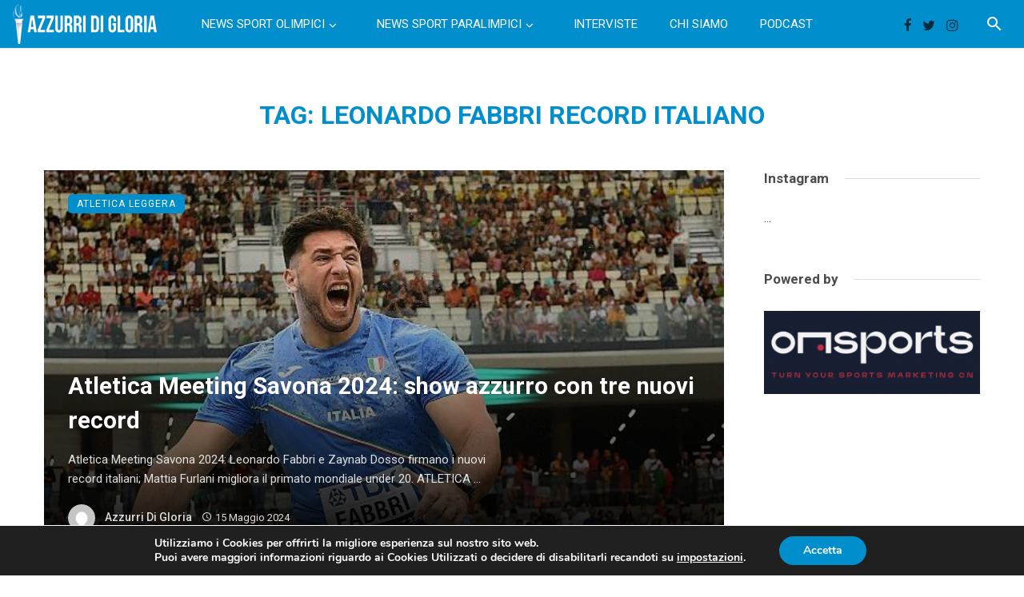

--- FILE ---
content_type: text/html; charset=UTF-8
request_url: https://azzurridigloria.com/tag/leonardo-fabbri-record-italiano/
body_size: 40313
content:
<!DOCTYPE html>
<html lang="it-IT">
<head>
	<meta charset="UTF-8" />
    
    <meta name="viewport" content="width=device-width, initial-scale=1"/>
    
    <link rel="profile" href="/gmpg.org/xfn/11" />
    
    <!-- Schema meta -->
    
    <script type="application/javascript">var ajaxurl = "https://azzurridigloria.com/wp-admin/admin-ajax.php"</script><meta name='robots' content='index, follow, max-image-preview:large, max-snippet:-1, max-video-preview:-1' />

	<!-- This site is optimized with the Yoast SEO plugin v16.7 - https://yoast.com/wordpress/plugins/seo/ -->
	<title>leonardo fabbri record italiano Archivi - Azzurri di Gloria</title>
	<link rel="canonical" href="https://azzurridigloria.com/tag/leonardo-fabbri-record-italiano/" />
	<meta property="og:locale" content="it_IT" />
	<meta property="og:type" content="article" />
	<meta property="og:title" content="leonardo fabbri record italiano Archivi - Azzurri di Gloria" />
	<meta property="og:url" content="https://azzurridigloria.com/tag/leonardo-fabbri-record-italiano/" />
	<meta property="og:site_name" content="Azzurri di Gloria" />
	<meta name="twitter:card" content="summary" />
	<meta name="twitter:site" content="@azzurridigloria" />
	<script type="application/ld+json" class="yoast-schema-graph">{"@context":"https://schema.org","@graph":[{"@type":"WebSite","@id":"https://azzurridigloria.com/#website","url":"https://azzurridigloria.com/","name":"Azzurri di Gloria","description":"Notizie, interviste e storie di Olimpiadi","potentialAction":[{"@type":"SearchAction","target":{"@type":"EntryPoint","urlTemplate":"https://azzurridigloria.com/?s={search_term_string}"},"query-input":"required name=search_term_string"}],"inLanguage":"it-IT"},{"@type":"CollectionPage","@id":"https://azzurridigloria.com/tag/leonardo-fabbri-record-italiano/#webpage","url":"https://azzurridigloria.com/tag/leonardo-fabbri-record-italiano/","name":"leonardo fabbri record italiano Archivi - Azzurri di Gloria","isPartOf":{"@id":"https://azzurridigloria.com/#website"},"breadcrumb":{"@id":"https://azzurridigloria.com/tag/leonardo-fabbri-record-italiano/#breadcrumb"},"inLanguage":"it-IT","potentialAction":[{"@type":"ReadAction","target":["https://azzurridigloria.com/tag/leonardo-fabbri-record-italiano/"]}]},{"@type":"BreadcrumbList","@id":"https://azzurridigloria.com/tag/leonardo-fabbri-record-italiano/#breadcrumb","itemListElement":[{"@type":"ListItem","position":1,"name":"Home","item":"https://azzurridigloria.com/"},{"@type":"ListItem","position":2,"name":"leonardo fabbri record italiano"}]}]}</script>
	<!-- / Yoast SEO plugin. -->


<link rel='dns-prefetch' href='//maps.googleapis.com' />
<link rel='dns-prefetch' href='//fonts.googleapis.com' />
<link rel='preconnect' href='https://fonts.gstatic.com' crossorigin />
<link rel="alternate" type="application/rss+xml" title="Azzurri di Gloria &raquo; Feed" href="https://azzurridigloria.com/feed/" />
<link rel="alternate" type="application/rss+xml" title="Azzurri di Gloria &raquo; Feed dei commenti" href="https://azzurridigloria.com/comments/feed/" />
<link rel="alternate" type="application/rss+xml" title="Azzurri di Gloria &raquo; leonardo fabbri record italiano Feed del tag" href="https://azzurridigloria.com/tag/leonardo-fabbri-record-italiano/feed/" />
<script type="text/javascript">
window._wpemojiSettings = {"baseUrl":"https:\/\/s.w.org\/images\/core\/emoji\/14.0.0\/72x72\/","ext":".png","svgUrl":"https:\/\/s.w.org\/images\/core\/emoji\/14.0.0\/svg\/","svgExt":".svg","source":{"concatemoji":"https:\/\/azzurridigloria.com\/wp-includes\/js\/wp-emoji-release.min.js?ver=6.3.7"}};
/*! This file is auto-generated */
!function(i,n){var o,s,e;function c(e){try{var t={supportTests:e,timestamp:(new Date).valueOf()};sessionStorage.setItem(o,JSON.stringify(t))}catch(e){}}function p(e,t,n){e.clearRect(0,0,e.canvas.width,e.canvas.height),e.fillText(t,0,0);var t=new Uint32Array(e.getImageData(0,0,e.canvas.width,e.canvas.height).data),r=(e.clearRect(0,0,e.canvas.width,e.canvas.height),e.fillText(n,0,0),new Uint32Array(e.getImageData(0,0,e.canvas.width,e.canvas.height).data));return t.every(function(e,t){return e===r[t]})}function u(e,t,n){switch(t){case"flag":return n(e,"\ud83c\udff3\ufe0f\u200d\u26a7\ufe0f","\ud83c\udff3\ufe0f\u200b\u26a7\ufe0f")?!1:!n(e,"\ud83c\uddfa\ud83c\uddf3","\ud83c\uddfa\u200b\ud83c\uddf3")&&!n(e,"\ud83c\udff4\udb40\udc67\udb40\udc62\udb40\udc65\udb40\udc6e\udb40\udc67\udb40\udc7f","\ud83c\udff4\u200b\udb40\udc67\u200b\udb40\udc62\u200b\udb40\udc65\u200b\udb40\udc6e\u200b\udb40\udc67\u200b\udb40\udc7f");case"emoji":return!n(e,"\ud83e\udef1\ud83c\udffb\u200d\ud83e\udef2\ud83c\udfff","\ud83e\udef1\ud83c\udffb\u200b\ud83e\udef2\ud83c\udfff")}return!1}function f(e,t,n){var r="undefined"!=typeof WorkerGlobalScope&&self instanceof WorkerGlobalScope?new OffscreenCanvas(300,150):i.createElement("canvas"),a=r.getContext("2d",{willReadFrequently:!0}),o=(a.textBaseline="top",a.font="600 32px Arial",{});return e.forEach(function(e){o[e]=t(a,e,n)}),o}function t(e){var t=i.createElement("script");t.src=e,t.defer=!0,i.head.appendChild(t)}"undefined"!=typeof Promise&&(o="wpEmojiSettingsSupports",s=["flag","emoji"],n.supports={everything:!0,everythingExceptFlag:!0},e=new Promise(function(e){i.addEventListener("DOMContentLoaded",e,{once:!0})}),new Promise(function(t){var n=function(){try{var e=JSON.parse(sessionStorage.getItem(o));if("object"==typeof e&&"number"==typeof e.timestamp&&(new Date).valueOf()<e.timestamp+604800&&"object"==typeof e.supportTests)return e.supportTests}catch(e){}return null}();if(!n){if("undefined"!=typeof Worker&&"undefined"!=typeof OffscreenCanvas&&"undefined"!=typeof URL&&URL.createObjectURL&&"undefined"!=typeof Blob)try{var e="postMessage("+f.toString()+"("+[JSON.stringify(s),u.toString(),p.toString()].join(",")+"));",r=new Blob([e],{type:"text/javascript"}),a=new Worker(URL.createObjectURL(r),{name:"wpTestEmojiSupports"});return void(a.onmessage=function(e){c(n=e.data),a.terminate(),t(n)})}catch(e){}c(n=f(s,u,p))}t(n)}).then(function(e){for(var t in e)n.supports[t]=e[t],n.supports.everything=n.supports.everything&&n.supports[t],"flag"!==t&&(n.supports.everythingExceptFlag=n.supports.everythingExceptFlag&&n.supports[t]);n.supports.everythingExceptFlag=n.supports.everythingExceptFlag&&!n.supports.flag,n.DOMReady=!1,n.readyCallback=function(){n.DOMReady=!0}}).then(function(){return e}).then(function(){var e;n.supports.everything||(n.readyCallback(),(e=n.source||{}).concatemoji?t(e.concatemoji):e.wpemoji&&e.twemoji&&(t(e.twemoji),t(e.wpemoji)))}))}((window,document),window._wpemojiSettings);
</script>
<style type="text/css">
img.wp-smiley,
img.emoji {
	display: inline !important;
	border: none !important;
	box-shadow: none !important;
	height: 1em !important;
	width: 1em !important;
	margin: 0 0.07em !important;
	vertical-align: -0.1em !important;
	background: none !important;
	padding: 0 !important;
}
</style>
	<link rel='stylesheet' id='wp-block-library-css' href='https://azzurridigloria.com/wp-includes/css/dist/block-library/style.min.css?ver=6.3.7' type='text/css' media='all' />
<style id='classic-theme-styles-inline-css' type='text/css'>
/*! This file is auto-generated */
.wp-block-button__link{color:#fff;background-color:#32373c;border-radius:9999px;box-shadow:none;text-decoration:none;padding:calc(.667em + 2px) calc(1.333em + 2px);font-size:1.125em}.wp-block-file__button{background:#32373c;color:#fff;text-decoration:none}
</style>
<style id='global-styles-inline-css' type='text/css'>
body{--wp--preset--color--black: #000000;--wp--preset--color--cyan-bluish-gray: #abb8c3;--wp--preset--color--white: #ffffff;--wp--preset--color--pale-pink: #f78da7;--wp--preset--color--vivid-red: #cf2e2e;--wp--preset--color--luminous-vivid-orange: #ff6900;--wp--preset--color--luminous-vivid-amber: #fcb900;--wp--preset--color--light-green-cyan: #7bdcb5;--wp--preset--color--vivid-green-cyan: #00d084;--wp--preset--color--pale-cyan-blue: #8ed1fc;--wp--preset--color--vivid-cyan-blue: #0693e3;--wp--preset--color--vivid-purple: #9b51e0;--wp--preset--gradient--vivid-cyan-blue-to-vivid-purple: linear-gradient(135deg,rgba(6,147,227,1) 0%,rgb(155,81,224) 100%);--wp--preset--gradient--light-green-cyan-to-vivid-green-cyan: linear-gradient(135deg,rgb(122,220,180) 0%,rgb(0,208,130) 100%);--wp--preset--gradient--luminous-vivid-amber-to-luminous-vivid-orange: linear-gradient(135deg,rgba(252,185,0,1) 0%,rgba(255,105,0,1) 100%);--wp--preset--gradient--luminous-vivid-orange-to-vivid-red: linear-gradient(135deg,rgba(255,105,0,1) 0%,rgb(207,46,46) 100%);--wp--preset--gradient--very-light-gray-to-cyan-bluish-gray: linear-gradient(135deg,rgb(238,238,238) 0%,rgb(169,184,195) 100%);--wp--preset--gradient--cool-to-warm-spectrum: linear-gradient(135deg,rgb(74,234,220) 0%,rgb(151,120,209) 20%,rgb(207,42,186) 40%,rgb(238,44,130) 60%,rgb(251,105,98) 80%,rgb(254,248,76) 100%);--wp--preset--gradient--blush-light-purple: linear-gradient(135deg,rgb(255,206,236) 0%,rgb(152,150,240) 100%);--wp--preset--gradient--blush-bordeaux: linear-gradient(135deg,rgb(254,205,165) 0%,rgb(254,45,45) 50%,rgb(107,0,62) 100%);--wp--preset--gradient--luminous-dusk: linear-gradient(135deg,rgb(255,203,112) 0%,rgb(199,81,192) 50%,rgb(65,88,208) 100%);--wp--preset--gradient--pale-ocean: linear-gradient(135deg,rgb(255,245,203) 0%,rgb(182,227,212) 50%,rgb(51,167,181) 100%);--wp--preset--gradient--electric-grass: linear-gradient(135deg,rgb(202,248,128) 0%,rgb(113,206,126) 100%);--wp--preset--gradient--midnight: linear-gradient(135deg,rgb(2,3,129) 0%,rgb(40,116,252) 100%);--wp--preset--font-size--small: 13px;--wp--preset--font-size--medium: 20px;--wp--preset--font-size--large: 36px;--wp--preset--font-size--x-large: 42px;--wp--preset--spacing--20: 0.44rem;--wp--preset--spacing--30: 0.67rem;--wp--preset--spacing--40: 1rem;--wp--preset--spacing--50: 1.5rem;--wp--preset--spacing--60: 2.25rem;--wp--preset--spacing--70: 3.38rem;--wp--preset--spacing--80: 5.06rem;--wp--preset--shadow--natural: 6px 6px 9px rgba(0, 0, 0, 0.2);--wp--preset--shadow--deep: 12px 12px 50px rgba(0, 0, 0, 0.4);--wp--preset--shadow--sharp: 6px 6px 0px rgba(0, 0, 0, 0.2);--wp--preset--shadow--outlined: 6px 6px 0px -3px rgba(255, 255, 255, 1), 6px 6px rgba(0, 0, 0, 1);--wp--preset--shadow--crisp: 6px 6px 0px rgba(0, 0, 0, 1);}:where(.is-layout-flex){gap: 0.5em;}:where(.is-layout-grid){gap: 0.5em;}body .is-layout-flow > .alignleft{float: left;margin-inline-start: 0;margin-inline-end: 2em;}body .is-layout-flow > .alignright{float: right;margin-inline-start: 2em;margin-inline-end: 0;}body .is-layout-flow > .aligncenter{margin-left: auto !important;margin-right: auto !important;}body .is-layout-constrained > .alignleft{float: left;margin-inline-start: 0;margin-inline-end: 2em;}body .is-layout-constrained > .alignright{float: right;margin-inline-start: 2em;margin-inline-end: 0;}body .is-layout-constrained > .aligncenter{margin-left: auto !important;margin-right: auto !important;}body .is-layout-constrained > :where(:not(.alignleft):not(.alignright):not(.alignfull)){max-width: var(--wp--style--global--content-size);margin-left: auto !important;margin-right: auto !important;}body .is-layout-constrained > .alignwide{max-width: var(--wp--style--global--wide-size);}body .is-layout-flex{display: flex;}body .is-layout-flex{flex-wrap: wrap;align-items: center;}body .is-layout-flex > *{margin: 0;}body .is-layout-grid{display: grid;}body .is-layout-grid > *{margin: 0;}:where(.wp-block-columns.is-layout-flex){gap: 2em;}:where(.wp-block-columns.is-layout-grid){gap: 2em;}:where(.wp-block-post-template.is-layout-flex){gap: 1.25em;}:where(.wp-block-post-template.is-layout-grid){gap: 1.25em;}.has-black-color{color: var(--wp--preset--color--black) !important;}.has-cyan-bluish-gray-color{color: var(--wp--preset--color--cyan-bluish-gray) !important;}.has-white-color{color: var(--wp--preset--color--white) !important;}.has-pale-pink-color{color: var(--wp--preset--color--pale-pink) !important;}.has-vivid-red-color{color: var(--wp--preset--color--vivid-red) !important;}.has-luminous-vivid-orange-color{color: var(--wp--preset--color--luminous-vivid-orange) !important;}.has-luminous-vivid-amber-color{color: var(--wp--preset--color--luminous-vivid-amber) !important;}.has-light-green-cyan-color{color: var(--wp--preset--color--light-green-cyan) !important;}.has-vivid-green-cyan-color{color: var(--wp--preset--color--vivid-green-cyan) !important;}.has-pale-cyan-blue-color{color: var(--wp--preset--color--pale-cyan-blue) !important;}.has-vivid-cyan-blue-color{color: var(--wp--preset--color--vivid-cyan-blue) !important;}.has-vivid-purple-color{color: var(--wp--preset--color--vivid-purple) !important;}.has-black-background-color{background-color: var(--wp--preset--color--black) !important;}.has-cyan-bluish-gray-background-color{background-color: var(--wp--preset--color--cyan-bluish-gray) !important;}.has-white-background-color{background-color: var(--wp--preset--color--white) !important;}.has-pale-pink-background-color{background-color: var(--wp--preset--color--pale-pink) !important;}.has-vivid-red-background-color{background-color: var(--wp--preset--color--vivid-red) !important;}.has-luminous-vivid-orange-background-color{background-color: var(--wp--preset--color--luminous-vivid-orange) !important;}.has-luminous-vivid-amber-background-color{background-color: var(--wp--preset--color--luminous-vivid-amber) !important;}.has-light-green-cyan-background-color{background-color: var(--wp--preset--color--light-green-cyan) !important;}.has-vivid-green-cyan-background-color{background-color: var(--wp--preset--color--vivid-green-cyan) !important;}.has-pale-cyan-blue-background-color{background-color: var(--wp--preset--color--pale-cyan-blue) !important;}.has-vivid-cyan-blue-background-color{background-color: var(--wp--preset--color--vivid-cyan-blue) !important;}.has-vivid-purple-background-color{background-color: var(--wp--preset--color--vivid-purple) !important;}.has-black-border-color{border-color: var(--wp--preset--color--black) !important;}.has-cyan-bluish-gray-border-color{border-color: var(--wp--preset--color--cyan-bluish-gray) !important;}.has-white-border-color{border-color: var(--wp--preset--color--white) !important;}.has-pale-pink-border-color{border-color: var(--wp--preset--color--pale-pink) !important;}.has-vivid-red-border-color{border-color: var(--wp--preset--color--vivid-red) !important;}.has-luminous-vivid-orange-border-color{border-color: var(--wp--preset--color--luminous-vivid-orange) !important;}.has-luminous-vivid-amber-border-color{border-color: var(--wp--preset--color--luminous-vivid-amber) !important;}.has-light-green-cyan-border-color{border-color: var(--wp--preset--color--light-green-cyan) !important;}.has-vivid-green-cyan-border-color{border-color: var(--wp--preset--color--vivid-green-cyan) !important;}.has-pale-cyan-blue-border-color{border-color: var(--wp--preset--color--pale-cyan-blue) !important;}.has-vivid-cyan-blue-border-color{border-color: var(--wp--preset--color--vivid-cyan-blue) !important;}.has-vivid-purple-border-color{border-color: var(--wp--preset--color--vivid-purple) !important;}.has-vivid-cyan-blue-to-vivid-purple-gradient-background{background: var(--wp--preset--gradient--vivid-cyan-blue-to-vivid-purple) !important;}.has-light-green-cyan-to-vivid-green-cyan-gradient-background{background: var(--wp--preset--gradient--light-green-cyan-to-vivid-green-cyan) !important;}.has-luminous-vivid-amber-to-luminous-vivid-orange-gradient-background{background: var(--wp--preset--gradient--luminous-vivid-amber-to-luminous-vivid-orange) !important;}.has-luminous-vivid-orange-to-vivid-red-gradient-background{background: var(--wp--preset--gradient--luminous-vivid-orange-to-vivid-red) !important;}.has-very-light-gray-to-cyan-bluish-gray-gradient-background{background: var(--wp--preset--gradient--very-light-gray-to-cyan-bluish-gray) !important;}.has-cool-to-warm-spectrum-gradient-background{background: var(--wp--preset--gradient--cool-to-warm-spectrum) !important;}.has-blush-light-purple-gradient-background{background: var(--wp--preset--gradient--blush-light-purple) !important;}.has-blush-bordeaux-gradient-background{background: var(--wp--preset--gradient--blush-bordeaux) !important;}.has-luminous-dusk-gradient-background{background: var(--wp--preset--gradient--luminous-dusk) !important;}.has-pale-ocean-gradient-background{background: var(--wp--preset--gradient--pale-ocean) !important;}.has-electric-grass-gradient-background{background: var(--wp--preset--gradient--electric-grass) !important;}.has-midnight-gradient-background{background: var(--wp--preset--gradient--midnight) !important;}.has-small-font-size{font-size: var(--wp--preset--font-size--small) !important;}.has-medium-font-size{font-size: var(--wp--preset--font-size--medium) !important;}.has-large-font-size{font-size: var(--wp--preset--font-size--large) !important;}.has-x-large-font-size{font-size: var(--wp--preset--font-size--x-large) !important;}
.wp-block-navigation a:where(:not(.wp-element-button)){color: inherit;}
:where(.wp-block-post-template.is-layout-flex){gap: 1.25em;}:where(.wp-block-post-template.is-layout-grid){gap: 1.25em;}
:where(.wp-block-columns.is-layout-flex){gap: 2em;}:where(.wp-block-columns.is-layout-grid){gap: 2em;}
.wp-block-pullquote{font-size: 1.5em;line-height: 1.6;}
</style>
<link rel='stylesheet' id='ceris-vendors-css' href='https://azzurridigloria.com/wp-content/themes/ceris/css/vendors.css?ver=6.3.7' type='text/css' media='all' />
<link rel='stylesheet' id='ceris-style-css' href='https://azzurridigloria.com/wp-content/themes/ceris/css/style.css?ver=6.3.7' type='text/css' media='all' />
<style id='ceris-style-inline-css' type='text/css'>
.header-1 .header-main, 
                                        .header-2 .header-main, 
                                        .header-3 .site-header, 
                                        .header-4 .navigation-bar,
                                        .header-5 .navigation-bar,
                                        .header-6 .navigation-bar,
                                        .header-7 .header-main,
                                        .header-8 .header-main,
                                        .header-9 .site-header, 
                                        .header-10 .navigation-bar,
                                        .header-11 .navigation-bar,
                                        .header-13 .navigation-bar,
                                        .header-14 .header-main, 
                                        .header-14 .header-bg-main-color, 
                                        .header-15 .header-main,
                                        .header-16 .navigation-bar,
                                        .header-17 .navigation-bar,
                                        .header-18 .navigation-bar,
                                        .header-12 .header-main
                                        {background: #008fcc;}#atbs-ceris-mobile-header
                                        {background: #008fcc;}.site-footer, .footer-3.site-footer, .footer-5.site-footer, .footer-6.site-footer , .site-footer.footer-7 .site-footer__section:first-child, .site-footer.footer-8 .site-footer__section:first-child
                                        {background: #008fcc;}.atbs-ceris-block:not(:last-child) {margin-bottom: 70px;}::selection {color: #FFF; background: #008FCC;}::-webkit-selection {color: #FFF; background: #008FCC;}.scroll-count-percent .progress__value {stroke: #008FCC;}  .ceris-feature-i .sub-posts .block-heading__view-all a, .atbs-ceris-carousel.atbs-ceris-carousel-post-vertical .owl-prev, .atbs-ceris-carousel.atbs-ceris-carousel-post-vertical .owl-next, .post--overlay-back-face .button__readmore:hover i, .post--vertical-has-media .list-index, .navigation--main .sub-menu li:hover>a, .infinity-single-trigger:before, .ceris-icon-load-infinity-single:before, .atbs-article-reactions .atbs-reactions-content.active .atbs-reaction-count, .atbs-article-reactions .atbs-reactions-content:active .atbs-reaction-count, .post-slider-text-align-center .owl-carousel .owl-prev, .post-slider-text-align-center .owl-carousel .owl-next, .ceris-category-tiles .owl-carousel .owl-prev, .ceris-category-tiles .owl-carousel .owl-next, 
                                    a.block-heading__secondary, .atbs-ceris-pagination a.btn-default, 
                                    .atbs-ceris-pagination a.btn-default:active, 
                                    .atbs-ceris-pagination a.btn-default:hover, 
                                    .atbs-ceris-pagination a.btn-default:focus, 
                                    .atbs-ceris-search-full .result-default, 
                                    .atbs-ceris-search-full .result-default .search-module-heading, 
                                    .search-module-heading, .atbs-ceris-post--grid-c-update .atbs-ceris-carousel.nav-circle .owl-prev, .single .entry-meta .entry-author__name, .pagination-circle .atbs-ceris-pagination__item.atbs-ceris-pagination__item-next:hover,
                                    .pagination-circle .atbs-ceris-pagination__item.atbs-ceris-pagination__item-prev:hover, 
                                    .atbs-ceris-video-has-post-list .main-post .post-type-icon, .widget-subscribe .subscribe-form__fields button, 
                                    .list-index, a, a:hover, a:focus, a:active, .color-primary, .site-title, 
                                    .entry-tags ul > li > a:hover, .social-share-label, .ceris-single .single-header--top .entry-author__name, .atbs-ceris-widget-indexed-posts-b .posts-list > li .post__title:after, .posts-navigation .post:hover .posts-navigation__label,
                                    .posts-navigation .post:hover .post__title, .sticky-ceris-post .cerisStickyMark i, .typography-copy blockquote:before, .comment-content blockquote:before, .listing--list-large .post__readmore:hover .readmore__text,
                                    .post--horizontal-reverse-big.post--horizontal-reverse-big__style-3 .post__readmore .readmore__text:hover, .reviews-score-average, .star-item.star-full i:before,
                                    .wc-block-grid__product-rating .star-rating span:before, .wc-block-grid__product-rating .wc-block-grid__product-rating__stars span:before,
                                    .woocommerce-message::before, .woocommerce-info::before, .woocommerce-error::before, .woocommerce-downloads .woocommerce-info:before
            {color: #008FCC;}.ceris-grid-j .icon-has-animation .btn-play-left-not-center.post-type-icon:after, div.wpforms-container-full .wpforms-form button[type=submit], div.wpforms-container-full .wpforms-form button[type=submit]:hover{background-color: #008FCC;} .ceris-grid-j .btn-play-left-not-center .circle, .scroll-count-percent .btn-bookmark-icon .bookmark-status-saved path {fill: #008FCC;} .infinity-single-trigger:before, .ceris-grid-j .btn-play-left-not-center .g-path path{fill: #fff;}@media(max-width: 768px) {.ceris-grid-j .icon-has-animation .btn-play-left-not-center.post-type-icon:after{background-color: #fff;} }@media(max-width: 768px) {.ceris-grid-j .btn-play-left-not-center .circle{fill: #fff;} } @media(max-width: 768px) {.ceris-grid-j .btn-play-left-not-center .g-path path{fill: #000;} }@media(max-width: 768px) {.ceris-module-video .post-list-no-thumb-3i .posts-no-thumb .post-type-icon:after{background-color: #008FCC;} }@media(max-width: 768px) {.ceris-module-video .post-list-no-thumb-3i .list-item .posts-no-thumb:hover .post-type-icon:after{background-color: #fff;} }@media(max-width: 768px) {.ceris-module-video .post-list-no-thumb-3i .list-item:first-child .posts-no-thumb:hover .post-type-icon:after{background-color: #fff;} }@media(max-width: 768px) {.ceris-module-video .post-list-no-thumb-3i:hover .list-item:first-child .posts-no-thumb .post-type-icon:after{background-color: #008FCC;} }@media(max-width: 768px) {.ceris-module-video .post-list-no-thumb-3i .list-item:first-child .posts-no-thumb:hover .post-type-icon:after{background-color: #fff;} }@media (max-width: 380px){.featured-slider-d .owl-carousel .owl-dot.active span{background-color: #008FCC;}}.g-path path {fill: #000;} .circle{fill: #fff;}@media(max-width: 576px) {.atbs-ceris-post--vertical-3i-row .post--vertical .post__cat{background-color: #008FCC;} }.atbs-article-reactions .atbs-reactions-content:hover{
                border-color: rgba(0, 143, 204,0.3);
            } .post-no-thumb-height-default:hover{
                box-shadow: 0 45px 25px -20px rgba(0, 143, 204,0.27);
            } .ceris-feature-h .owl-item.active .post--overlay-height-275 .post__thumb--overlay.post__thumb:after{
                background-color: rgba(0, 143, 204,0.8);
            } .post-list-no-thumb-3i .list-item:first-child:hover:before, .post-list-no-thumb-3i .list-item:hover:before{
                background-color: rgba(0, 143, 204, 0.4);
            } .ceris-grid-carousel-d .owl-stage .post--card-overlay-middle-has-hidden-content:hover .post__thumb--overlay.post__thumb:after, .ceris-grid-carousel-d .owl-stage .owl-item.active.center .post--card-overlay-middle-has-hidden-content:hover .post__thumb--overlay.post__thumb:after{
                -webkit-box-shadow: 0px 20px 27px 0 rgba(0, 143, 204,0.2);
                box-shadow: 0px 20px 27px 0 rgba(0, 143, 204,0.2);
            } @media(min-width:992px){
                                .post--overlay-hover-effect .post__thumb--overlay.post__thumb:after{
                                    background-color: #008FCC;
                                }
            }.atbs-ceris-block__aside-left .banner__button, .ceris-feature-k .atbs-ceris-carousel-nav-custom-holder .owl-prev:hover, .ceris-feature-k .atbs-ceris-carousel-nav-custom-holder .owl-next:hover, .ceris-feature-k .atbs-ceris-block__inner::before, .ceris-feature-i .atbs-ceris-carousel-nav-custom-holder .owl-prev:hover, .ceris-feature-i .atbs-ceris-carousel-nav-custom-holder .owl-next:hover, .ceris-feature-j .sub-posts .atbs-ceris-carousel-nav-custom-holder .owl-prev:hover, .ceris-feature-j .sub-posts .atbs-ceris-carousel-nav-custom-holder .owl-next:hover, .ceris-feature-h .owl-item.active + .owl-item.active .post--overlay-height-275 .post__cat-has-line:before, .atbs-ceris-carousel.atbs-ceris-carousel-post-vertical .owl-prev:hover, .atbs-ceris-carousel.atbs-ceris-carousel-post-vertical .owl-next:hover, .ceris-feature-f .button__readmore--round:hover i, .post--overlay-hover-effect .post__text-backface .post__readmore .button__readmore:hover,
             
             .post--overlay-hover-effect.post--overlay-bottom,
              .post--overlay-back-face,
              .pagination-circle .atbs-ceris-pagination__item:not(.atbs-ceris-pagination__dots):hover, .open-sub-col, .atbs-ceris-posts-feature-a-update .atbs-ceris-carousel.nav-circle .owl-prev:hover,
            .atbs-ceris-posts-feature-a-update .atbs-ceris-carousel.nav-circle .owl-next:hover, .owl-carousel.button--dots-center-nav .owl-prev:hover, .owl-carousel.button--dots-center-nav .owl-next:hover, .section-has-subscribe-no-border > .btn:focus, .section-has-subscribe-no-border > .btn:active, .section-has-subscribe-no-border > *:hover, .widget-slide .atbs-ceris-carousel .owl-dot.active span, .featured-slider-e .owl-carousel .owl-prev:hover, .featured-slider-e .owl-carousel .owl-next:hover, .post--horizontal-hasbackground.post:hover, .post-slider-text-align-center .owl-carousel .owl-prev:hover, .post-slider-text-align-center .owl-carousel .owl-next:hover, .atbs-ceris-pagination [class*='js-ajax-load-']:active, .atbs-ceris-pagination [class*='js-ajax-load-']:hover, .atbs-ceris-pagination [class*='js-ajax-load-']:focus, .atbs-ceris-widget-indexed-posts-a .posts-list>li .post__thumb:after, .post-list-no-thumb-3i:hover .list-item:first-child .post__cat:before, .header-17 .btn-subscribe-theme, .header-13 .btn-subscribe-theme, .header-16 .offcanvas-menu-toggle.navigation-bar-btn, .atbs-ceris-widget-posts-list.atbs-ceris-widget-posts-list-overlay-first ul:hover li.active .post--overlay .post__cat:before, .dots-circle .owl-dot.active span, .atbs-ceris-search-full .popular-tags .entry-tags ul > li > a, .atbs-ceris-search-full .form-control, .atbs-ceris-post--grid-g-update .post-grid-carousel .owl-dot.active span, .nav-row-circle .owl-prev:hover, .nav-row-circle .owl-next:hover, .post--grid--2i_row .post-no-thumb-title-line, .atbs-ceris-post--grid-d-update .post-no-thumb-title-line, .atbs-ceris-posts-feature .post-sub .list-item:hover .post__cat:before, .atbs-ceris-post--grid-c-update .post-main .owl-item.active + .owl-item.active .post__cat:before, .atbs-ceris-post--grid-c-update .atbs-ceris-carousel.nav-circle .owl-next, .atbs-ceris-post--grid-c-update .post-main .owl-item.active .post-no-thumb-title-line, .post-no-thumb-height-default:hover, .carousel-dots-count-number .owl-dot.active span, .header-16 .btn-subscribe-theme, .header-14 .btn-subscribe-theme, .header-11 .btn-subscribe-theme, .atbs-ceris-pagination [class*='js-ajax-load-'], .atbs-ceris-post--overlay-first-big .post--overlay:hover .background-img:after, .post-list-no-thumb-3i .list-item:hover, .post__cat-has-line:before, .category-tile__name, .cat-0.cat-theme-bg.cat-theme-bg, .primary-bg-color, .navigation--main > li > a:before, .atbs-ceris-pagination__item-current, .atbs-ceris-pagination__item-current:hover, 
            .atbs-ceris-pagination__item-current:focus, .atbs-ceris-pagination__item-current:active, .atbs-ceris-pagination--next-n-prev .atbs-ceris-pagination__links a:last-child .atbs-ceris-pagination__item,
            .subscribe-form__fields input[type='submit'], .has-overlap-bg:before, .post__cat--bg, a.post__cat--bg, .entry-cat--bg, a.entry-cat--bg, 
            .comments-count-box, .atbs-ceris-widget--box .widget__title, 
            .widget_calendar td a:before, .widget_calendar #today, .widget_calendar #today a, .entry-action-btn, .posts-navigation__label:before, 
            .comment-form .form-submit input[type='submit'], .atbs-ceris-carousel-dots-b .swiper-pagination-bullet-active,
             .site-header--side-logo .header-logo:not(.header-logo--mobile), .list-square-bullet > li > *:before, .list-square-bullet-exclude-first > li:not(:first-child) > *:before,
             .btn-primary, .btn-primary:active, .btn-primary:focus, .btn-primary:hover, 
             .btn-primary.active.focus, .btn-primary.active:focus, .btn-primary.active:hover, .btn-primary:active.focus, .btn-primary:active:focus, .btn-primary:active:hover, .header-10 .navigation--main > li > a:before, 
             .atbs-ceris-feature-slider .post__readmore, .atbs-ceris-grid-carousel .atbs-ceris-carousel .owl-dot:last-child.active span, .atbs-ceris-grid-carousel .atbs-ceris-carousel .owl-dot.active span,  
             .atbs-ceris-post-slide-has-list .atbs-ceris-post-slide-text-center .atbs-ceris-carousel .owl-dot.active span, 
             .pagination-circle .atbs-ceris-pagination__item:hover, .pagination-circle .atbs-ceris-pagination__item.atbs-ceris-pagination__item-current, .social-share-label:before, .social-share ul li a svg:hover, 
             .comment-form .form-submit input[type='submit'], input[type='button']:not(.btn), input[type='reset']:not(.btn), input[type='submit']:not(.btn), .form-submit input, 
             .comment-form .form-submit input[type='submit']:active, .comment-form .form-submit input[type='submit']:focus, .comment-form .form-submit input[type='submit']:hover,
             .reviews-rating .rating-form .rating-submit, .reviews-rating .rating-form .rating-submit:hover, .ceris-bookmark-page-notification,
             .rating-star, .score-item .score-percent, .ceris-grid-w .post-slide .owl-carousel, .widget-subscribe .widget-subscribe__inner,
             .ceris-grid-carousel-d .owl-stage .post--card-overlay-middle-has-hidden-content:hover .post__thumb--overlay.post__thumb:after, .ceris-grid-carousel-d .owl-stage .owl-item.active.center .post--card-overlay-middle-has-hidden-content:hover .post__thumb--overlay.post__thumb:after,
             .post--vertical-thumb-70-background .button__readmore--outline:hover i, .atbs-ceris-search-full--result .atbs-ceris-pagination .btn,
             .atbs-ceris-posts-feature-c-update.ceris-light-mode .owl-carousel .owl-prev:hover, .atbs-ceris-posts-feature-c-update.ceris-light-mode .owl-carousel .owl-next:hover,
             .editor-styles-wrapper .wc-block-grid__products .wc-block-grid__product .wc-block-grid__product-onsale, .wc-block-grid__product-onsale,
             .woocommerce .wc-block-grid__product .wp-block-button__link:hover, .woocommerce ul.products li.product .onsale, 
             .woocommerce .editor-styles-wrapper .wc-block-grid__products .wc-block-grid__product .wc-block-grid__product-onsale, .woocommerce .wc-block-grid__product-onsale,
             .woocommerce #respond input#submit, .woocommerce #respond input#submit:hover, .woocommerce a.button:hover, .woocommerce button.button:hover, .woocommerce input.button:hover,
             .woocommerce .wp-block-button__link, .woocommerce .wp-block-button:not(.wc-block-grid__product-add-to-cart) .wp-block-button__link,
             .woocommerce nav.woocommerce-pagination ul li a:focus, .woocommerce nav.woocommerce-pagination ul li a:hover, .woocommerce nav.woocommerce-pagination ul li span.current,
             .woocommerce div.product form.cart .button, .woocommerce div.product .woocommerce-tabs ul.tabs li.active, .woocommerce-Tabs-panel .comment-reply-title:before,
             .woocommerce button.button, .woocommerce a.button.wc-backward, .woocommerce a.button.alt, .woocommerce a.button.alt:hover,
             .woocommerce-message a.button, .woocommerce-downloads .woocommerce-Message a.button,
             .woocommerce button.button.alt, .woocommerce button.button.alt:hover, .woocommerce.widget_product_search .woocommerce-product-search button,
             .woocommerce .widget_price_filter .ui-slider .ui-slider-range, .woocommerce .widget_price_filter .ui-slider .ui-slider-handle, .header-current-reading-article .current-reading-article-label,
             #cookie-notice .cn-button, .atbs-ceris-widget-posts-list.atbs-ceris-widget-posts-list-overlay-first .posts-list:hover li.active  .post__cat:before,
             .ceris-mobile-share-socials ul li:hover a, .ceris-admin-delete-review
            {background-color: #008FCC;}.site-header--skin-4 .navigation--main > li > a:before
            {background-color: #008FCC !important;}@media(max-width: 767px){
                .atbs-ceris-post--grid-c-update .atbs-ceris-carousel.nav-circle .owl-prev,
                .atbs-ceris-post--grid-c-update .atbs-ceris-carousel.nav-circle .owl-next{
                        color: #008FCC !important;
                    }
                }.post-score-hexagon .hexagon-svg g path
            {fill: #008FCC;}.ceris-feature-k .atbs-ceris-carousel-nav-custom-holder .owl-prev:hover, .ceris-feature-k .atbs-ceris-carousel-nav-custom-holder .owl-next:hover, .ceris-feature-i .atbs-ceris-carousel-nav-custom-holder .owl-prev:hover, .ceris-feature-i .atbs-ceris-carousel-nav-custom-holder .owl-next:hover, .ceris-feature-j .sub-posts .atbs-ceris-carousel-nav-custom-holder .owl-prev:hover, .ceris-feature-j .sub-posts .atbs-ceris-carousel-nav-custom-holder .owl-next:hover, .post--overlay-line-top-hover:hover::after, .ceris-feature-f .button__readmore--round:hover i, .post--overlay-hover-effect .post__text-backface .post__readmore .button__readmore:hover, .ceris-about-module .about__content, .atbs-ceris-posts-feature-a-update .atbs-ceris-carousel.nav-circle .owl-prev:hover,
.atbs-ceris-posts-feature-a-update .atbs-ceris-carousel.nav-circle .owl-next:hover, .owl-carousel.button--dots-center-nav .owl-prev:hover, .owl-carousel.button--dots-center-nav .owl-next:hover, .atbs-article-reactions .atbs-reactions-content.active, .atbs-ceris-pagination [class*='js-ajax-load-']:active, .atbs-ceris-pagination [class*='js-ajax-load-']:hover, .atbs-ceris-pagination [class*='js-ajax-load-']:focus, .atbs-ceris-search-full--result .atbs-ceris-pagination .btn, .atbs-ceris-pagination [class*='js-ajax-load-'], .comment-form .form-submit input[type='submit'], .form-submit input:hover, .comment-form .form-submit input[type='submit']:active, .comment-form .form-submit input[type='submit']:focus, .comment-form .form-submit input[type='submit']:hover, .has-overlap-frame:before, .atbs-ceris-gallery-slider .fotorama__thumb-border, .bypostauthor > .comment-body .comment-author > img,
.post--vertical-thumb-70-background .button__readmore--outline:hover i, .block-heading.block-heading--style-7,
.atbs-ceris-posts-feature-c-update.ceris-light-mode .owl-carousel .owl-prev:hover,
.atbs-ceris-posts-feature-c-update.ceris-light-mode .owl-carousel .owl-next:hover,
.ceris-mobile-share-socials ul li:hover a,
.wc-block-grid__product .wp-block-button__link:hover, .woocommerce #respond input#submit:hover, .woocommerce a.button:hover, .woocommerce button.button:hover, .woocommerce input.button:hover
            {border-color: #008FCC;}.atbs-ceris-pagination--next-n-prev .atbs-ceris-pagination__links a:last-child .atbs-ceris-pagination__item:after, .typography-copy blockquote, .comment-content blockquote
            {border-left-color: #008FCC;}.comments-count-box:before, .bk-preload-wrapper:after, .woocommerce-error, .woocommerce-message, .woocommerce-info
            {border-top-color: #008FCC;}.bk-preload-wrapper:after
            {border-bottom-color: #008FCC;}.navigation--offcanvas li > a:after
            {border-right-color: #008FCC;}.post--single-cover-gradient .single-header
            {
                background-image: -webkit-linear-gradient( bottom , #008FCC 0%, rgba(252, 60, 45, 0.7) 50%, rgba(252, 60, 45, 0) 100%);
                background-image: linear-gradient(to top, #008FCC 0%, rgba(252, 60, 45, 0.7) 50%, rgba(252, 60, 45, 0) 100%);
            }@media (max-width: 576px){
                .atbs-ceris-posts-feature .post-sub .list-item:nth-child(2), .atbs-ceris-posts-feature .post-sub .list-item:not(:nth-child(2)) .post__cat-has-line:before {
                    background-color: #008FCC;
                }
            }
                .ceris-feature-k .atbs-ceris-block__inner::before{
                    box-shadow: 
                    -210px 0 1px #008FCC, -180px 0 1px #008FCC, -150px 0 1px #008FCC, -120px 0 1px #008FCC, -90px 0 1px #008FCC, -60px 0 1px #008FCC, -30px 0 1px #008FCC, 30px 0 1px #008FCC, 60px 0 1px #008FCC,
                -210px 30px 1px #008FCC, -180px 30px 1px #008FCC, -150px 30px 1px #008FCC, -120px 30px 1px #008FCC, -90px 30px 1px #008FCC, -60px 30px 1px #008FCC, -30px 30px 1px #008FCC, 0 30px 1px #008FCC, 30px 30px 1px #008FCC, 60px 30px 1px #008FCC,
                -210px 60px 1px #008FCC, -180px 60px 1px #008FCC, -150px 60px 1px #008FCC, -120px 60px 1px #008FCC, -90px 60px 1px #008FCC, -60px 60px 1px #008FCC, -30px 60px 1px #008FCC, 0 60px 1px #008FCC, 30px 60px 1px #008FCC, 60px 60px 1px #008FCC,
                -210px 90px 1px #008FCC, -180px 90px 1px #008FCC, -150px 90px 1px #008FCC, -120px 90px 1px #008FCC, -90px 90px 1px #008FCC, -60px 90px 1px #008FCC, -30px 90px 1px #008FCC, 0 90px 1px #008FCC, 30px 90px 1px #008FCC, 60px 90px 1px #008FCC,
                -210px 120px 1px #008FCC, -180px 120px 1px #008FCC, -150px 120px 1px #008FCC, -120px 120px 1px #008FCC, -90px 120px 1px #008FCC, -60px 120px 1px #008FCC, -30px 120px 1px #008FCC, 0 120px 1px #008FCC, 30px 120px 1px #008FCC, 60px 120px 1px #008FCC,
                -210px 150px 1px #008FCC, -180px 150px 1px #008FCC, -150px 150px 1px #008FCC, -120px 150px 1px #008FCC, -90px 150px 1px #008FCC, -60px 150px 1px #008FCC, -30px 150px 1px #008FCC, 0 150px 1px #008FCC, 30px 150px 1px #008FCC, 60px 150px 1px #008FCC,
                -210px 180px 1px #008FCC, -180px 180px 1px #008FCC, -150px 180px 1px #008FCC, -120px 180px 1px #008FCC, -90px 180px 1px #008FCC, -60px 180px 1px #008FCC, -30px 180px 1px #008FCC, 0 180px 1px #008FCC, 30px 180px 1px #008FCC, 60px 180px 1px #008FCC,
                -210px 210px 1px #008FCC, -180px 210px 1px #008FCC, -150px 210px 1px #008FCC, -120px 210px 1px #008FCC, -90px 210px 1px #008FCC, -60px 210px 1px #008FCC, -30px 210px 1px #008FCC, 0 210px 1px #008FCC, 30px 210px 1px #008FCC, 60px 210px 1px #008FCC,
                -210px 240px 1px #008FCC, -180px 240px 1px #008FCC, -150px 240px 1px #008FCC, -120px 240px 1px #008FCC, -90px 240px 1px #008FCC, -60px 240px 1px #008FCC, -30px 240px 1px #008FCC, 0 240px 1px #008FCC, 30px 240px 1px #008FCC, 60px 240px 1px #008FCC,
                -210px 270px 1px #008FCC, -180px 270px 1px #008FCC, -150px 270px 1px #008FCC, -120px 270px 1px #008FCC, -90px 270px 1px #008FCC, -60px 270px 1px #008FCC, -30px 270px 1px #008FCC, 0 270px 1px #008FCC, 30px 270px 1px #008FCC, 60px 270px 1px #008FCC
                
                }
            atbs-ceris-video-box__playlist .is-playing .post__thumb:after { content: 'Now playing'; }
</style>
<link rel='stylesheet' id='child-theme-style-css' href='https://azzurridigloria.com/wp-content/themes/ceris-child/style.css?ver=6.3.7' type='text/css' media='all' />
<link rel='stylesheet' id='dashicons-css' href='https://azzurridigloria.com/wp-includes/css/dashicons.min.css?ver=6.3.7' type='text/css' media='all' />
<link rel='stylesheet' id='zoom-instagram-widget-css' href='https://azzurridigloria.com/wp-content/plugins/instagram-widget-by-wpzoom/css/instagram-widget.css?ver=1.8.3' type='text/css' media='all' />
<link rel='stylesheet' id='ubermenu-css' href='https://azzurridigloria.com/wp-content/plugins/ubermenu/pro/assets/css/ubermenu.min.css?ver=3.2.5' type='text/css' media='all' />
<link rel='stylesheet' id='ubermenu-font-awesome-css' href='https://azzurridigloria.com/wp-content/plugins/ubermenu/assets/css/fontawesome/css/font-awesome.min.css?ver=4.3' type='text/css' media='all' />
<link rel="preload" as="style" href="https://fonts.googleapis.com/css?family=Roboto:100,300,400,500,700,900,100italic,300italic,400italic,500italic,700italic,900italic%7CPoppins:100,200,300,400,500,600,700,800,900,100italic,200italic,300italic,400italic,500italic,600italic,700italic,800italic,900italic%7CRubik:300,400,500,600,700,800,900,300italic,400italic,500italic,600italic,700italic,800italic,900italic&#038;display=swap&#038;ver=1642762201" /><link rel="stylesheet" href="https://fonts.googleapis.com/css?family=Roboto:100,300,400,500,700,900,100italic,300italic,400italic,500italic,700italic,900italic%7CPoppins:100,200,300,400,500,600,700,800,900,100italic,200italic,300italic,400italic,500italic,600italic,700italic,800italic,900italic%7CRubik:300,400,500,600,700,800,900,300italic,400italic,500italic,600italic,700italic,800italic,900italic&#038;display=swap&#038;ver=1642762201" media="print" onload="this.media='all'"><noscript><link rel="stylesheet" href="https://fonts.googleapis.com/css?family=Roboto:100,300,400,500,700,900,100italic,300italic,400italic,500italic,700italic,900italic%7CPoppins:100,200,300,400,500,600,700,800,900,100italic,200italic,300italic,400italic,500italic,600italic,700italic,800italic,900italic%7CRubik:300,400,500,600,700,800,900,300italic,400italic,500italic,600italic,700italic,800italic,900italic&#038;display=swap&#038;ver=1642762201" /></noscript><link rel='stylesheet' id='moove_gdpr_frontend-css' href='https://azzurridigloria.com/wp-content/plugins/gdpr-cookie-compliance/dist/styles/gdpr-main.css?ver=4.8.12' type='text/css' media='all' />
<style id='moove_gdpr_frontend-inline-css' type='text/css'>
#moove_gdpr_cookie_modal,#moove_gdpr_cookie_info_bar,.gdpr_cookie_settings_shortcode_content{font-family:Nunito,sans-serif}#moove_gdpr_save_popup_settings_button{background-color:#373737;color:#fff}#moove_gdpr_save_popup_settings_button:hover{background-color:#000}#moove_gdpr_cookie_info_bar .moove-gdpr-info-bar-container .moove-gdpr-info-bar-content a.mgbutton,#moove_gdpr_cookie_info_bar .moove-gdpr-info-bar-container .moove-gdpr-info-bar-content button.mgbutton{background-color:#008fcc}#moove_gdpr_cookie_modal .moove-gdpr-modal-content .moove-gdpr-modal-footer-content .moove-gdpr-button-holder a.mgbutton,#moove_gdpr_cookie_modal .moove-gdpr-modal-content .moove-gdpr-modal-footer-content .moove-gdpr-button-holder button.mgbutton,.gdpr_cookie_settings_shortcode_content .gdpr-shr-button.button-green{background-color:#008fcc;border-color:#008fcc}#moove_gdpr_cookie_modal .moove-gdpr-modal-content .moove-gdpr-modal-footer-content .moove-gdpr-button-holder a.mgbutton:hover,#moove_gdpr_cookie_modal .moove-gdpr-modal-content .moove-gdpr-modal-footer-content .moove-gdpr-button-holder button.mgbutton:hover,.gdpr_cookie_settings_shortcode_content .gdpr-shr-button.button-green:hover{background-color:#fff;color:#008fcc}#moove_gdpr_cookie_modal .moove-gdpr-modal-content .moove-gdpr-modal-close i,#moove_gdpr_cookie_modal .moove-gdpr-modal-content .moove-gdpr-modal-close span.gdpr-icon{background-color:#008fcc;border:1px solid #008fcc}#moove_gdpr_cookie_info_bar span.change-settings-button.focus-g,#moove_gdpr_cookie_info_bar span.change-settings-button:focus{-webkit-box-shadow:0 0 1px 3px #008fcc;-moz-box-shadow:0 0 1px 3px #008fcc;box-shadow:0 0 1px 3px #008fcc}#moove_gdpr_cookie_modal .moove-gdpr-modal-content .moove-gdpr-modal-close i:hover,#moove_gdpr_cookie_modal .moove-gdpr-modal-content .moove-gdpr-modal-close span.gdpr-icon:hover,#moove_gdpr_cookie_info_bar span[data-href]>u.change-settings-button{color:#008fcc}#moove_gdpr_cookie_modal .moove-gdpr-modal-content .moove-gdpr-modal-left-content #moove-gdpr-menu li.menu-item-selected a span.gdpr-icon,#moove_gdpr_cookie_modal .moove-gdpr-modal-content .moove-gdpr-modal-left-content #moove-gdpr-menu li.menu-item-selected button span.gdpr-icon{color:inherit}#moove_gdpr_cookie_modal .moove-gdpr-modal-content .moove-gdpr-modal-left-content #moove-gdpr-menu li a span.gdpr-icon,#moove_gdpr_cookie_modal .moove-gdpr-modal-content .moove-gdpr-modal-left-content #moove-gdpr-menu li button span.gdpr-icon{color:inherit}#moove_gdpr_cookie_modal .gdpr-acc-link{line-height:0;font-size:0;color:transparent;position:absolute}#moove_gdpr_cookie_modal .moove-gdpr-modal-content .moove-gdpr-modal-close:hover i,#moove_gdpr_cookie_modal .moove-gdpr-modal-content .moove-gdpr-modal-left-content #moove-gdpr-menu li a,#moove_gdpr_cookie_modal .moove-gdpr-modal-content .moove-gdpr-modal-left-content #moove-gdpr-menu li button,#moove_gdpr_cookie_modal .moove-gdpr-modal-content .moove-gdpr-modal-left-content #moove-gdpr-menu li button i,#moove_gdpr_cookie_modal .moove-gdpr-modal-content .moove-gdpr-modal-left-content #moove-gdpr-menu li a i,#moove_gdpr_cookie_modal .moove-gdpr-modal-content .moove-gdpr-tab-main .moove-gdpr-tab-main-content a:hover,#moove_gdpr_cookie_info_bar.moove-gdpr-dark-scheme .moove-gdpr-info-bar-container .moove-gdpr-info-bar-content a.mgbutton:hover,#moove_gdpr_cookie_info_bar.moove-gdpr-dark-scheme .moove-gdpr-info-bar-container .moove-gdpr-info-bar-content button.mgbutton:hover,#moove_gdpr_cookie_info_bar.moove-gdpr-dark-scheme .moove-gdpr-info-bar-container .moove-gdpr-info-bar-content a:hover,#moove_gdpr_cookie_info_bar.moove-gdpr-dark-scheme .moove-gdpr-info-bar-container .moove-gdpr-info-bar-content button:hover,#moove_gdpr_cookie_info_bar.moove-gdpr-dark-scheme .moove-gdpr-info-bar-container .moove-gdpr-info-bar-content span.change-settings-button:hover,#moove_gdpr_cookie_info_bar.moove-gdpr-dark-scheme .moove-gdpr-info-bar-container .moove-gdpr-info-bar-content u.change-settings-button:hover,#moove_gdpr_cookie_info_bar span[data-href]>u.change-settings-button,#moove_gdpr_cookie_info_bar.moove-gdpr-dark-scheme .moove-gdpr-info-bar-container .moove-gdpr-info-bar-content a.mgbutton.focus-g,#moove_gdpr_cookie_info_bar.moove-gdpr-dark-scheme .moove-gdpr-info-bar-container .moove-gdpr-info-bar-content button.mgbutton.focus-g,#moove_gdpr_cookie_info_bar.moove-gdpr-dark-scheme .moove-gdpr-info-bar-container .moove-gdpr-info-bar-content a.focus-g,#moove_gdpr_cookie_info_bar.moove-gdpr-dark-scheme .moove-gdpr-info-bar-container .moove-gdpr-info-bar-content button.focus-g,#moove_gdpr_cookie_info_bar.moove-gdpr-dark-scheme .moove-gdpr-info-bar-container .moove-gdpr-info-bar-content a.mgbutton:focus,#moove_gdpr_cookie_info_bar.moove-gdpr-dark-scheme .moove-gdpr-info-bar-container .moove-gdpr-info-bar-content button.mgbutton:focus,#moove_gdpr_cookie_info_bar.moove-gdpr-dark-scheme .moove-gdpr-info-bar-container .moove-gdpr-info-bar-content a:focus,#moove_gdpr_cookie_info_bar.moove-gdpr-dark-scheme .moove-gdpr-info-bar-container .moove-gdpr-info-bar-content button:focus,#moove_gdpr_cookie_info_bar.moove-gdpr-dark-scheme .moove-gdpr-info-bar-container .moove-gdpr-info-bar-content span.change-settings-button.focus-g,span.change-settings-button:focus,#moove_gdpr_cookie_info_bar.moove-gdpr-dark-scheme .moove-gdpr-info-bar-container .moove-gdpr-info-bar-content u.change-settings-button.focus-g,#moove_gdpr_cookie_info_bar.moove-gdpr-dark-scheme .moove-gdpr-info-bar-container .moove-gdpr-info-bar-content u.change-settings-button:focus{color:#008fcc}#moove_gdpr_cookie_modal.gdpr_lightbox-hide{display:none}
</style>
<script type='text/javascript' src='https://azzurridigloria.com/wp-includes/js/jquery/jquery.min.js?ver=3.7.0' id='jquery-core-js'></script>
<script type='text/javascript' src='https://azzurridigloria.com/wp-includes/js/jquery/jquery-migrate.min.js?ver=3.4.1' id='jquery-migrate-js'></script>
<link rel="https://api.w.org/" href="https://azzurridigloria.com/wp-json/" /><link rel="alternate" type="application/json" href="https://azzurridigloria.com/wp-json/wp/v2/tags/10472" /><link rel="EditURI" type="application/rsd+xml" title="RSD" href="https://azzurridigloria.com/xmlrpc.php?rsd" />
<meta name="generator" content="WordPress 6.3.7" />
<meta name="framework" content="Redux 4.1.22" /><style id="ubermenu-custom-generated-css">
/** UberMenu Custom Menu Styles (Customizer) **/
/* main */
.ubermenu-main .ubermenu-row { max-width:95%; margin-left:auto; margin-right:auto; }
.ubermenu-main.ubermenu-transition-fade .ubermenu-item .ubermenu-submenu-drop { margin-top:0; }
.ubermenu-main .ubermenu-item-level-0 > .ubermenu-target { text-transform:uppercase; color:#ffffff; }


/** UberMenu Custom Menu Item Styles (Menu Item Settings) **/
/* 12099 */ .ubermenu .ubermenu-item.ubermenu-item-12099 > .ubermenu-target { color:#ba231b; }
/* 12042 */ .ubermenu .ubermenu-item.ubermenu-item-12042 > .ubermenu-target { color:#ba231b; }
/* 11924 */ .ubermenu .ubermenu-item.ubermenu-item-11924 > .ubermenu-target { color:#0090cc; }
/* 12160 */ .ubermenu .ubermenu-item.ubermenu-item-12160 > .ubermenu-target { color:#ba231b; }


/** UberMenu Custom Tweaks - Desktop **/
@media screen and (min-width:960px){
.ubermenu-submenu {
background: #fff !important;
}
}
/* Status: Loaded from Transient */

</style><style id="ceris_option-dynamic-css" title="dynamic-css" class="redux-options-output">html{font-size:15px;}body{font-family:Roboto,Arial, Helvetica, sans-serif;} .comment-reply-title, .comments-title, .comment-reply-title, .category-tile__name, .block-heading, .block-heading__title, .post-categories__title, .post__title, .entry-title, h1, h2, h3, h4, h5, h6, .h1, .h2, .h3, .h4, .h5, .h6, .text-font-primary, .social-tile__title, .widget_recent_comments .recentcomments > a, .widget_recent_entries li > a, .modal-title.modal-title, .author-box .author-name a, .comment-author, .widget_calendar caption, .widget_categories li>a, .widget_meta ul, .widget_recent_comments .recentcomments>a, .widget_recent_entries li>a, .widget_pages li>a, 
                            .ceris-reviews-section .heading-title, .score-item .score-name, .score-item .score-number, .reviews-score-average, .btn-open-form-rating, .btn-open-form-rating label,
                            .scroll-count-percent .percent-number, .scroll-count-percent .btn-bookmark-icon, .open-sub-col, .ceris-about-module .about__title,
                            .post--overlay-hover-effect .post__text-backface .post__title, .atbs-ceris-mega-menu .post__title, .atbs-ceris-mega-menu .post__title a, .widget__title-text{font-family:Roboto,Arial, Helvetica, sans-serif;}.text-font-secondary, .block-heading__subtitle, .widget_nav_menu ul, .typography-copy blockquote, .comment-content blockquote{font-family:Roboto,Arial, Helvetica, sans-serif;}.mobile-header-btn, .menu, .meta-text, a.meta-text, .meta-font, a.meta-font, .text-font-tertiary, .block-heading-tabs, .block-heading-tabs > li > a, input[type="button"]:not(.btn), input[type="reset"]:not(.btn), input[type="submit"]:not(.btn), .btn, label, .page-nav, .post-score, .post-score-hexagon .post-score-value, .post__cat, a.post__cat, .entry-cat, 
                            a.entry-cat, .read-more-link, .post__meta, .entry-meta, .entry-author__name, a.entry-author__name, .comments-count-box, .atbs-ceris-widget-indexed-posts-a .posts-list > li .post__thumb:after, .atbs-ceris-widget-indexed-posts-b .posts-list > li .post__title:after, .atbs-ceris-widget-indexed-posts-c .list-index, .social-tile__count, .widget_recent_comments .comment-author-link, .atbs-ceris-video-box__playlist .is-playing .post__thumb:after, .atbs-ceris-posts-listing-a .cat-title, 
                            .atbs-ceris-news-ticker__heading, .page-heading__title, .post-sharing__title, .post-sharing--simple .sharing-btn, .entry-action-btn, .entry-tags-title, .comments-title__text, .comments-title .add-comment, .comment-metadata, .comment-metadata a, .comment-reply-link, .countdown__digit, .modal-title, .comment-meta, .comment .reply, .wp-caption, .gallery-caption, .widget-title, 
                            .btn, .logged-in-as, .countdown__digit, .atbs-ceris-widget-indexed-posts-a .posts-list>li .post__thumb:after, .atbs-ceris-widget-indexed-posts-b .posts-list>li .post__title:after, .atbs-ceris-widget-indexed-posts-c .list-index, .atbs-ceris-horizontal-list .index, .atbs-ceris-pagination, .atbs-ceris-pagination--next-n-prev .atbs-ceris-pagination__label,
                            .post__readmore, .single-header .atbs-date-style, a.ceris-btn-view-review, .bookmark-see-more, .entry-author__name, .post-author-vertical span.entry-lable,
                            .post-author-vertical .entry-author__name, .post--overlay-hover-effect .post__text-front .entry-author span.entry-lable,
                            .post--overlay-hover-effect .post__text-front .entry-author .entry-author__name, blockquote cite, .block-editor .wp-block-archives-dropdown select,
                            .block-editor .wp-block-latest-posts__post-date, .block-editor .wp-block-latest-comments__comment-date,
                            .wp-block-image .aligncenter>figcaption, .wp-block-image .alignleft>figcaption, .wp-block-image .alignright>figcaption, .wp-block-image.is-resized>figcaption{font-family:Roboto,Arial, Helvetica, sans-serif;}.navigation, .navigation-bar-btn, .navigation--main>li>a{font-family:Roboto,Arial, Helvetica, sans-serif;font-weight:500;font-size:15px;}.navigation--main .sub-menu a{font-family:Roboto,Arial, Helvetica, sans-serif;text-transform:uppercase;font-weight:400;font-size:14px;}.navigation--offcanvas>li>a{font-family:Roboto,Arial, Helvetica, sans-serif;text-transform:uppercase;font-weight:500;font-size:15px;}.navigation--offcanvas>li>.sub-menu>li>a, .navigation--offcanvas>li>.sub-menu>li>.sub-menu>li>a{font-family:Roboto,Arial, Helvetica, sans-serif;text-transform:uppercase;font-weight:400;font-size:14px;}.ceris-footer .navigation--footer > li > a, .navigation--footer > li > a{font-family:Roboto,Arial, Helvetica, sans-serif;font-weight:700;}.block-heading .block-heading__title{font-family:Roboto,Arial, Helvetica, sans-serif;text-transform:capitalize;font-weight:700;font-style:normal;font-size:20px;}.single .single-entry-section .block-heading .block-heading__title, .single .comment-reply-title, .page .comment-reply-title,
                                        .single .same-category-posts .block-heading .block-heading__title, .single .related-posts .block-heading .block-heading__title,
                                        .single .comments-title, .page .comments-title{font-family:Roboto,Arial, Helvetica, sans-serif;text-transform:none;font-weight:700;font-style:normal;font-size:22px;}.block-heading .page-heading__subtitle{font-family:Poppins,Arial, Helvetica, sans-serif;font-weight:normal;font-style:normal;}.header-main{padding-top:40px;padding-bottom:40px;}.archive.category .block-heading .block-heading__title{font-family:Rubik,Arial, Helvetica, sans-serif;text-transform:uppercase;font-weight:700;font-style:normal;font-size:32px;}.archive.category .block-heading .block-heading__title{color:#008fcc;}.archive .block-heading .block-heading__title{font-family:Roboto,Arial, Helvetica, sans-serif;text-transform:uppercase;font-weight:700;font-style:normal;font-size:32px;}.archive .block-heading .block-heading__title{color:#008fcc;}.search.search-results .block-heading .block-heading__title, .search.search-no-results .block-heading .block-heading__title{font-family:Roboto,Arial, Helvetica, sans-serif;text-transform:uppercase;font-weight:700;font-style:normal;font-size:32px;}.search.search-results .block-heading .block-heading__title{color:#008fcc;}.page-template-blog .block-heading .block-heading__title{font-family:Roboto,Arial, Helvetica, sans-serif;font-weight:700;font-style:normal;font-size:36px;}.page-template-blog .block-heading .block-heading__title{color:#222;}.page-template-default .block-heading .block-heading__title{font-family:Roboto,Arial, Helvetica, sans-serif;font-weight:700;font-style:normal;font-size:36px;}.page-template-default .block-heading .block-heading__title{color:#222;}.page-template-authors-list .block-heading .block-heading__title{font-family:Roboto,Arial, Helvetica, sans-serif;font-weight:700;font-style:normal;font-size:36px;}.page-template-authors-list .block-heading .block-heading__title{color:#222;}.page-template-bookmark .block-heading .block-heading__title, .page-template-dismiss .block-heading .block-heading__title{font-family:Roboto,Arial, Helvetica, sans-serif;font-weight:700;font-style:normal;font-size:36px;}.page-template-bookmark .block-heading .block-heading__title, .page-template-dismiss .block-heading .block-heading__title{color:#222;}</style></head>
<body class="archive tag tag-leonardo-fabbri-record-italiano tag-10472 wp-embed-responsive">
        <div class="site-wrapper ceris-dedicated-archive-header ceris-block-heading-loading header-5 ceris-mobile-header-sticky">
        <header class="site-header site-header--skin-2">
    <!-- Mobile header -->
<div id="atbs-ceris-mobile-header" class="mobile-header visible-xs visible-sm ">
    <div class="mobile-header__inner mobile-header__inner--flex">
        <!-- mobile logo open -->
        <div class="header-branding header-branding--mobile mobile-header__section text-left">
            <div class="header-logo header-logo--mobile flexbox__item text-left atbs-ceris-logo not-exist-img-logo">
                <a href="https://azzurridigloria.com">
                                        <img class="ceris-img-logo active" src="https://azzurridigloria.com/wp-content/uploads/2021/07/logo-azzurri-di-gloria-new-50px.png" alt="mobileLogo" />
                    <!-- logo dark mode -->
                                        <!-- logo dark mode -->

                                            
                </a>               
            </div>
        </div>
        <!-- logo close -->
        <div class="mobile-header__section text-right">
            <div class="flexbox flexbox-center-y">
                                <button type="submit" class="mobile-header-btn js-search-popup">
                    <span class="hidden-xs"></span><i class="mdicon mdicon-search mdicon--last hidden-xs"></i><i class="mdicon mdicon-search visible-xs-inline-block"></i>
                </button>
                                                                <div class="menu-icon">
                    <a href="#atbs-ceris-offcanvas-mobile" class="offcanvas-menu-toggle mobile-header-btn js-atbs-ceris-offcanvas-toggle">
                        <span class="mdicon--last hidden-xs"></span>
                        <span class="visible-xs-inline-block"></span>
                    </a>
                </div>
                            </div>
        </div>
    </div>
</div><!-- Mobile header -->     <nav class="navigation-bar navigation-bar--fullwidth hidden-xs hidden-sm js-sticky-header-holder ">
		<div class="navigation-bar__inner">
            <div class="navigation-bar__section">
				<div class="flexbox flexbox-center-y">
                                                                                    <div class="site-logo header-logo atbs-ceris-logo not-exist-img-logo">
    					<a href="https://azzurridigloria.com">
    						<!-- logo open -->
                                                            <img class="ceris-img-logo active" src="https://azzurridigloria.com/wp-content/uploads/2021/07/logo-azzurri-di-gloria-new-50px.png" alt="logo" />
                                    <!-- logo dark mode -->
                                                                        <!-- logo dark mode -->
                                                        <!-- logo close -->
    					</a>
    				</div>
                </div>
			</div>
            <div class="navigation-wrapper navigation-bar__section js-priority-nav text-right">
				
<!-- UberMenu [Configuration:main] [Theme Loc:main-menu] [Integration:auto] -->
<a class="ubermenu-responsive-toggle ubermenu-responsive-toggle-main ubermenu-skin-none ubermenu-loc-main-menu ubermenu-responsive-toggle-content-align-left ubermenu-responsive-toggle-align-full " data-ubermenu-target="ubermenu-main-1021-main-menu"><i class="fa fa-bars"></i>Menu</a><nav id="ubermenu-main-1021-main-menu" class="ubermenu ubermenu-nojs ubermenu-main ubermenu-menu-1021 ubermenu-loc-main-menu ubermenu-responsive ubermenu-responsive-default ubermenu-responsive-collapse ubermenu-horizontal ubermenu-transition-shift ubermenu-trigger-hover_intent ubermenu-skin-none  ubermenu-bar-align-full ubermenu-items-align-left ubermenu-sub-indicators ubermenu-retractors-responsive"><ul id="ubermenu-nav-main-1021-main-menu" class="ubermenu-nav"><li id="menu-item-13848" class="uppercase-text ubermenu-item ubermenu-item-type-custom ubermenu-item-object-custom ubermenu-item-has-children ubermenu-advanced-sub ubermenu-item-13848 ubermenu-item-level-0 ubermenu-column ubermenu-column-auto ubermenu-has-submenu-drop ubermenu-has-submenu-mega" ><a class="ubermenu-target ubermenu-item-layout-default ubermenu-item-layout-text_only" href="https://azzurridigloria.com/olimpiadi-2020/" tabindex="0"><span class="ubermenu-target-title ubermenu-target-text">News sport olimpici</span></a><div class="ubermenu-submenu ubermenu-submenu-id-13848 ubermenu-submenu-type-auto ubermenu-submenu-type-mega ubermenu-submenu-drop ubermenu-submenu-align-full_width" ><ul class="ubermenu-row ubermenu-row-id-13854 ubermenu-autoclear "><li class="  ubermenu-item ubermenu-item-type-custom ubermenu-item-object-ubermenu-custom ubermenu-item-has-children ubermenu-advanced-sub ubermenu-item-13856 ubermenu-item-level-2 ubermenu-column ubermenu-column-1-2 ubermenu-has-submenu-unk ubermenu-item-type-column ubermenu-column-id-13856"><div class="ubermenu-submenu ubermenu-submenu-id-13856 ubermenu-submenu-type-stack" ><ul class="ubermenu-row ubermenu-row-id-13856_auto_1 ubermenu-autoclear "><li id="menu-item-13858" class="ubermenu-item ubermenu-item-type-custom ubermenu-item-object-custom ubermenu-item-13858 ubermenu-item-auto ubermenu-item-header ubermenu-item-level-4 ubermenu-column ubermenu-column-auto" ><a class="ubermenu-target ubermenu-item-layout-default ubermenu-item-layout-text_only" href="#"><span class="ubermenu-target-title ubermenu-target-text">ESTIVI</span></a></li></ul><ul class="ubermenu-row ubermenu-row-id-13860 ubermenu-autoclear "><li class="  ubermenu-item ubermenu-item-type-custom ubermenu-item-object-ubermenu-custom ubermenu-item-has-children ubermenu-item-13861 ubermenu-item-level-4 ubermenu-column ubermenu-column-1-3 ubermenu-has-submenu-stack ubermenu-item-type-column ubermenu-column-id-13861"><ul class="ubermenu-submenu ubermenu-submenu-id-13861 ubermenu-submenu-type-stack" ><li id="menu-item-20925" class="ubermenu-item ubermenu-item-type-taxonomy ubermenu-item-object-category ubermenu-item-20925 ubermenu-item-auto ubermenu-item-normal ubermenu-item-level-5 ubermenu-column ubermenu-column-auto menu-item-cat-968" ><a class="ubermenu-target ubermenu-item-layout-default ubermenu-item-layout-text_only" href="https://azzurridigloria.com/news-arrampicata-sportiva/"><span class="ubermenu-target-title ubermenu-target-text">Arrampicata sportiva</span></a></li><li id="menu-item-13863" class="ubermenu-item ubermenu-item-type-taxonomy ubermenu-item-object-category ubermenu-item-13863 ubermenu-item-auto ubermenu-item-normal ubermenu-item-level-5 ubermenu-column ubermenu-column-auto menu-item-cat-920" ><a class="ubermenu-target ubermenu-item-layout-default ubermenu-item-layout-text_only" href="https://azzurridigloria.com/news-atletica-leggera/"><span class="ubermenu-target-title ubermenu-target-text">Atletica leggera</span></a></li><li id="menu-item-14019" class="ubermenu-item ubermenu-item-type-taxonomy ubermenu-item-object-category ubermenu-item-14019 ubermenu-item-auto ubermenu-item-normal ubermenu-item-level-5 ubermenu-column ubermenu-column-auto menu-item-cat-930" ><a class="ubermenu-target ubermenu-item-layout-default ubermenu-item-layout-text_only" href="https://azzurridigloria.com/news-badminton/"><span class="ubermenu-target-title ubermenu-target-text">Badminton</span></a></li><li id="menu-item-13864" class="ubermenu-item ubermenu-item-type-taxonomy ubermenu-item-object-category ubermenu-item-13864 ubermenu-item-auto ubermenu-item-normal ubermenu-item-level-5 ubermenu-column ubermenu-column-auto menu-item-cat-931" ><a class="ubermenu-target ubermenu-item-layout-default ubermenu-item-layout-text_only" href="https://azzurridigloria.com/news-basket/"><span class="ubermenu-target-title ubermenu-target-text">Basket</span></a></li><li id="menu-item-14758" class="ubermenu-item ubermenu-item-type-taxonomy ubermenu-item-object-category ubermenu-item-14758 ubermenu-item-auto ubermenu-item-normal ubermenu-item-level-5 ubermenu-column ubermenu-column-auto menu-item-cat-969" ><a class="ubermenu-target ubermenu-item-layout-default ubermenu-item-layout-text_only" href="https://azzurridigloria.com/news-baseball/"><span class="ubermenu-target-title ubermenu-target-text">Baseball</span></a></li><li id="menu-item-13865" class="ubermenu-item ubermenu-item-type-taxonomy ubermenu-item-object-category ubermenu-item-13865 ubermenu-item-auto ubermenu-item-normal ubermenu-item-level-5 ubermenu-column ubermenu-column-auto menu-item-cat-932" ><a class="ubermenu-target ubermenu-item-layout-default ubermenu-item-layout-text_only" href="https://azzurridigloria.com/news-beach-volley/"><span class="ubermenu-target-title ubermenu-target-text">Beach volley</span></a></li><li id="menu-item-13866" class="ubermenu-item ubermenu-item-type-taxonomy ubermenu-item-object-category ubermenu-item-13866 ubermenu-item-auto ubermenu-item-normal ubermenu-item-level-5 ubermenu-column ubermenu-column-auto menu-item-cat-933" ><a class="ubermenu-target ubermenu-item-layout-default ubermenu-item-layout-text_only" href="https://azzurridigloria.com/news-boxe/"><span class="ubermenu-target-title ubermenu-target-text">Boxe</span></a></li><li id="menu-item-13867" class="ubermenu-item ubermenu-item-type-taxonomy ubermenu-item-object-category ubermenu-item-13867 ubermenu-item-auto ubermenu-item-normal ubermenu-item-level-5 ubermenu-column ubermenu-column-auto menu-item-cat-934" ><a class="ubermenu-target ubermenu-item-layout-default ubermenu-item-layout-text_only" href="https://azzurridigloria.com/news-calcio/"><span class="ubermenu-target-title ubermenu-target-text">Calcio</span></a></li><li id="menu-item-13868" class="ubermenu-item ubermenu-item-type-taxonomy ubermenu-item-object-category ubermenu-item-13868 ubermenu-item-auto ubermenu-item-normal ubermenu-item-level-5 ubermenu-column ubermenu-column-auto menu-item-cat-935" ><a class="ubermenu-target ubermenu-item-layout-default ubermenu-item-layout-text_only" href="https://azzurridigloria.com/news-canoa/"><span class="ubermenu-target-title ubermenu-target-text">Canoa</span></a></li><li id="menu-item-13869" class="ubermenu-item ubermenu-item-type-taxonomy ubermenu-item-object-category ubermenu-item-13869 ubermenu-item-auto ubermenu-item-normal ubermenu-item-level-5 ubermenu-column ubermenu-column-auto menu-item-cat-936" ><a class="ubermenu-target ubermenu-item-layout-default ubermenu-item-layout-text_only" href="https://azzurridigloria.com/news-canottaggio/"><span class="ubermenu-target-title ubermenu-target-text">Canottaggio</span></a></li><li id="menu-item-18111" class="ubermenu-item ubermenu-item-type-taxonomy ubermenu-item-object-category ubermenu-item-18111 ubermenu-item-auto ubermenu-item-normal ubermenu-item-level-5 ubermenu-column ubermenu-column-auto menu-item-cat-2768" ><a class="ubermenu-target ubermenu-item-layout-default ubermenu-item-layout-text_only" href="https://azzurridigloria.com/news-ciclismo-su-pista/"><span class="ubermenu-target-title ubermenu-target-text">Ciclismo su pista</span></a></li><li id="menu-item-13870" class="ubermenu-item ubermenu-item-type-taxonomy ubermenu-item-object-category ubermenu-item-13870 ubermenu-item-auto ubermenu-item-normal ubermenu-item-level-5 ubermenu-column ubermenu-column-auto menu-item-cat-937" ><a class="ubermenu-target ubermenu-item-layout-default ubermenu-item-layout-text_only" href="https://azzurridigloria.com/news-ciclismo/"><span class="ubermenu-target-title ubermenu-target-text">Ciclismo su strada</span></a></li><li id="menu-item-20924" class="ubermenu-item ubermenu-item-type-taxonomy ubermenu-item-object-category ubermenu-item-20924 ubermenu-item-auto ubermenu-item-normal ubermenu-item-level-5 ubermenu-column ubermenu-column-auto menu-item-cat-939" ><a class="ubermenu-target ubermenu-item-layout-default ubermenu-item-layout-text_only" href="https://azzurridigloria.com/news-ginnastica-artistica/"><span class="ubermenu-target-title ubermenu-target-text">Ginnastica artistica</span></a></li><li id="menu-item-15739" class="ubermenu-item ubermenu-item-type-taxonomy ubermenu-item-object-category ubermenu-item-15739 ubermenu-item-auto ubermenu-item-normal ubermenu-item-level-5 ubermenu-column ubermenu-column-auto menu-item-cat-940" ><a class="ubermenu-target ubermenu-item-layout-default ubermenu-item-layout-text_only" href="https://azzurridigloria.com/news-ginnastica-ritmica/"><span class="ubermenu-target-title ubermenu-target-text">Ginnastica ritmica</span></a></li></ul></li><li class="  ubermenu-item ubermenu-item-type-custom ubermenu-item-object-ubermenu-custom ubermenu-item-has-children ubermenu-item-13862 ubermenu-item-level-4 ubermenu-column ubermenu-column-1-3 ubermenu-has-submenu-stack ubermenu-item-type-column ubermenu-column-id-13862"><ul class="ubermenu-submenu ubermenu-submenu-id-13862 ubermenu-submenu-type-stack" ><li id="menu-item-13871" class="ubermenu-item ubermenu-item-type-taxonomy ubermenu-item-object-category ubermenu-item-13871 ubermenu-item-auto ubermenu-item-normal ubermenu-item-level-5 ubermenu-column ubermenu-column-auto menu-item-cat-941" ><a class="ubermenu-target ubermenu-item-layout-default ubermenu-item-layout-text_only" href="https://azzurridigloria.com/news-golf/"><span class="ubermenu-target-title ubermenu-target-text">Golf</span></a></li><li id="menu-item-13872" class="ubermenu-item ubermenu-item-type-taxonomy ubermenu-item-object-category ubermenu-item-13872 ubermenu-item-auto ubermenu-item-normal ubermenu-item-level-5 ubermenu-column ubermenu-column-auto menu-item-cat-942" ><a class="ubermenu-target ubermenu-item-layout-default ubermenu-item-layout-text_only" href="https://azzurridigloria.com/news-hockey-prato/"><span class="ubermenu-target-title ubermenu-target-text">Hockey su prato</span></a></li><li id="menu-item-14670" class="ubermenu-item ubermenu-item-type-taxonomy ubermenu-item-object-category ubermenu-item-14670 ubermenu-item-auto ubermenu-item-normal ubermenu-item-level-5 ubermenu-column ubermenu-column-auto menu-item-cat-945" ><a class="ubermenu-target ubermenu-item-layout-default ubermenu-item-layout-text_only" href="https://azzurridigloria.com/news-lotta/"><span class="ubermenu-target-title ubermenu-target-text">Lotta</span></a></li><li id="menu-item-28984" class="ubermenu-item ubermenu-item-type-taxonomy ubermenu-item-object-category ubermenu-item-28984 ubermenu-item-auto ubermenu-item-normal ubermenu-item-level-5 ubermenu-column ubermenu-column-auto menu-item-cat-944" ><a class="ubermenu-target ubermenu-item-layout-default ubermenu-item-layout-text_only" href="https://azzurridigloria.com/news-karate/"><span class="ubermenu-target-title ubermenu-target-text">Karate</span></a></li><li id="menu-item-13873" class="ubermenu-item ubermenu-item-type-taxonomy ubermenu-item-object-category ubermenu-item-13873 ubermenu-item-auto ubermenu-item-normal ubermenu-item-level-5 ubermenu-column ubermenu-column-auto menu-item-cat-943" ><a class="ubermenu-target ubermenu-item-layout-default ubermenu-item-layout-text_only" href="https://azzurridigloria.com/news-judo/"><span class="ubermenu-target-title ubermenu-target-text">Judo</span></a></li><li id="menu-item-28987" class="ubermenu-item ubermenu-item-type-taxonomy ubermenu-item-object-category ubermenu-item-28987 ubermenu-item-auto ubermenu-item-normal ubermenu-item-level-5 ubermenu-column ubermenu-column-auto menu-item-cat-5685" ><a class="ubermenu-target ubermenu-item-layout-default ubermenu-item-layout-text_only" href="https://azzurridigloria.com/news-mountain-bike/"><span class="ubermenu-target-title ubermenu-target-text">Mountain bike</span></a></li><li id="menu-item-13874" class="ubermenu-item ubermenu-item-type-taxonomy ubermenu-item-object-category ubermenu-item-13874 ubermenu-item-auto ubermenu-item-normal ubermenu-item-level-5 ubermenu-column ubermenu-column-auto menu-item-cat-946" ><a class="ubermenu-target ubermenu-item-layout-default ubermenu-item-layout-text_only" href="https://azzurridigloria.com/news-nuoto/"><span class="ubermenu-target-title ubermenu-target-text">Nuoto</span></a></li><li id="menu-item-13875" class="ubermenu-item ubermenu-item-type-taxonomy ubermenu-item-object-category ubermenu-item-13875 ubermenu-item-auto ubermenu-item-normal ubermenu-item-level-5 ubermenu-column ubermenu-column-auto menu-item-cat-947" ><a class="ubermenu-target ubermenu-item-layout-default ubermenu-item-layout-text_only" href="https://azzurridigloria.com/news-nuoto-sincronizzato/"><span class="ubermenu-target-title ubermenu-target-text">Nuoto sincronizzato</span></a></li><li id="menu-item-13876" class="ubermenu-item ubermenu-item-type-taxonomy ubermenu-item-object-category ubermenu-item-13876 ubermenu-item-auto ubermenu-item-normal ubermenu-item-level-5 ubermenu-column ubermenu-column-auto menu-item-cat-948" ><a class="ubermenu-target ubermenu-item-layout-default ubermenu-item-layout-text_only" href="https://azzurridigloria.com/news-pallamano/"><span class="ubermenu-target-title ubermenu-target-text">Pallamano</span></a></li><li id="menu-item-13877" class="ubermenu-item ubermenu-item-type-taxonomy ubermenu-item-object-category ubermenu-item-13877 ubermenu-item-auto ubermenu-item-normal ubermenu-item-level-5 ubermenu-column ubermenu-column-auto menu-item-cat-949" ><a class="ubermenu-target ubermenu-item-layout-default ubermenu-item-layout-text_only" href="https://azzurridigloria.com/news-pallanuoto/"><span class="ubermenu-target-title ubermenu-target-text">Pallanuoto</span></a></li><li id="menu-item-13878" class="ubermenu-item ubermenu-item-type-taxonomy ubermenu-item-object-category ubermenu-item-13878 ubermenu-item-auto ubermenu-item-normal ubermenu-item-level-5 ubermenu-column ubermenu-column-auto menu-item-cat-950" ><a class="ubermenu-target ubermenu-item-layout-default ubermenu-item-layout-text_only" href="https://azzurridigloria.com/news-pallavolo/"><span class="ubermenu-target-title ubermenu-target-text">Pallavolo</span></a></li><li id="menu-item-29469" class="ubermenu-item ubermenu-item-type-taxonomy ubermenu-item-object-category ubermenu-item-29469 ubermenu-item-auto ubermenu-item-normal ubermenu-item-level-5 ubermenu-column ubermenu-column-auto menu-item-cat-951" ><a class="ubermenu-target ubermenu-item-layout-default ubermenu-item-layout-text_only" href="https://azzurridigloria.com/news-pentathlon/"><span class="ubermenu-target-title ubermenu-target-text">Pentathlon</span></a></li><li id="menu-item-13879" class="ubermenu-item ubermenu-item-type-taxonomy ubermenu-item-object-category ubermenu-item-13879 ubermenu-item-auto ubermenu-item-normal ubermenu-item-level-5 ubermenu-column ubermenu-column-auto menu-item-cat-952" ><a class="ubermenu-target ubermenu-item-layout-default ubermenu-item-layout-text_only" href="https://azzurridigloria.com/news-rugby/"><span class="ubermenu-target-title ubermenu-target-text">Rugby</span></a></li><li id="menu-item-13880" class="ubermenu-item ubermenu-item-type-taxonomy ubermenu-item-object-category ubermenu-item-13880 ubermenu-item-auto ubermenu-item-normal ubermenu-item-level-5 ubermenu-column ubermenu-column-auto menu-item-cat-953" ><a class="ubermenu-target ubermenu-item-layout-default ubermenu-item-layout-text_only" href="https://azzurridigloria.com/news-scherma/"><span class="ubermenu-target-title ubermenu-target-text">Scherma</span></a></li></ul></li><li class="  ubermenu-item ubermenu-item-type-custom ubermenu-item-object-ubermenu-custom ubermenu-item-has-children ubermenu-item-28983 ubermenu-item-level-4 ubermenu-column ubermenu-column-1-3 ubermenu-has-submenu-stack ubermenu-item-type-column ubermenu-column-id-28983"><ul class="ubermenu-submenu ubermenu-submenu-id-28983 ubermenu-submenu-type-stack" ><li id="menu-item-15554" class="ubermenu-item ubermenu-item-type-taxonomy ubermenu-item-object-category ubermenu-item-15554 ubermenu-item-auto ubermenu-item-normal ubermenu-item-level-5 ubermenu-column ubermenu-column-auto menu-item-cat-957" ><a class="ubermenu-target ubermenu-item-layout-default ubermenu-item-layout-text_only" href="https://azzurridigloria.com/news-sollevamento-pesi/"><span class="ubermenu-target-title ubermenu-target-text">Sollevamento pesi</span></a></li><li id="menu-item-17426" class="ubermenu-item ubermenu-item-type-taxonomy ubermenu-item-object-category ubermenu-item-17426 ubermenu-item-auto ubermenu-item-normal ubermenu-item-level-5 ubermenu-column ubermenu-column-auto menu-item-cat-955" ><a class="ubermenu-target ubermenu-item-layout-default ubermenu-item-layout-text_only" href="https://azzurridigloria.com/news-softball/"><span class="ubermenu-target-title ubermenu-target-text">Softball</span></a></li><li id="menu-item-17484" class="ubermenu-item ubermenu-item-type-taxonomy ubermenu-item-object-category ubermenu-item-17484 ubermenu-item-auto ubermenu-item-normal ubermenu-item-level-5 ubermenu-column ubermenu-column-auto menu-item-cat-956" ><a class="ubermenu-target ubermenu-item-layout-default ubermenu-item-layout-text_only" href="https://azzurridigloria.com/news-surf/"><span class="ubermenu-target-title ubermenu-target-text">Surf</span></a></li><li id="menu-item-28508" class="ubermenu-item ubermenu-item-type-taxonomy ubermenu-item-object-category ubermenu-item-28508 ubermenu-item-auto ubermenu-item-normal ubermenu-item-level-5 ubermenu-column ubermenu-column-auto menu-item-cat-958" ><a class="ubermenu-target ubermenu-item-layout-default ubermenu-item-layout-text_only" href="https://azzurridigloria.com/news-taekwondo/"><span class="ubermenu-target-title ubermenu-target-text">Taekwondo</span></a></li><li id="menu-item-13881" class="ubermenu-item ubermenu-item-type-taxonomy ubermenu-item-object-category ubermenu-item-13881 ubermenu-item-auto ubermenu-item-normal ubermenu-item-level-5 ubermenu-column ubermenu-column-auto menu-item-cat-959" ><a class="ubermenu-target ubermenu-item-layout-default ubermenu-item-layout-text_only" href="https://azzurridigloria.com/news-tennis/"><span class="ubermenu-target-title ubermenu-target-text">Tennis</span></a></li><li id="menu-item-13965" class="ubermenu-item ubermenu-item-type-taxonomy ubermenu-item-object-category ubermenu-item-13965 ubermenu-item-auto ubermenu-item-normal ubermenu-item-level-5 ubermenu-column ubermenu-column-auto menu-item-cat-961" ><a class="ubermenu-target ubermenu-item-layout-default ubermenu-item-layout-text_only" href="https://azzurridigloria.com/news-tiro-a-segno/"><span class="ubermenu-target-title ubermenu-target-text">Tiro a segno</span></a></li><li id="menu-item-13882" class="ubermenu-item ubermenu-item-type-taxonomy ubermenu-item-object-category ubermenu-item-13882 ubermenu-item-auto ubermenu-item-normal ubermenu-item-level-5 ubermenu-column ubermenu-column-auto menu-item-cat-962" ><a class="ubermenu-target ubermenu-item-layout-default ubermenu-item-layout-text_only" href="https://azzurridigloria.com/news-tiro-a-volo/"><span class="ubermenu-target-title ubermenu-target-text">Tiro a volo</span></a></li><li id="menu-item-13883" class="ubermenu-item ubermenu-item-type-taxonomy ubermenu-item-object-category ubermenu-item-13883 ubermenu-item-auto ubermenu-item-normal ubermenu-item-level-5 ubermenu-column ubermenu-column-auto menu-item-cat-963" ><a class="ubermenu-target ubermenu-item-layout-default ubermenu-item-layout-text_only" href="https://azzurridigloria.com/news-tiro-con-arco/"><span class="ubermenu-target-title ubermenu-target-text">Tiro con l&#8217;arco</span></a></li><li id="menu-item-29748" class="ubermenu-item ubermenu-item-type-taxonomy ubermenu-item-object-category ubermenu-item-29748 ubermenu-item-auto ubermenu-item-normal ubermenu-item-level-5 ubermenu-column ubermenu-column-auto menu-item-cat-964" ><a class="ubermenu-target ubermenu-item-layout-default ubermenu-item-layout-text_only" href="https://azzurridigloria.com/news-trampolino-elastico/"><span class="ubermenu-target-title ubermenu-target-text">Trampolino elastico</span></a></li><li id="menu-item-15738" class="ubermenu-item ubermenu-item-type-taxonomy ubermenu-item-object-category ubermenu-item-15738 ubermenu-item-auto ubermenu-item-normal ubermenu-item-level-5 ubermenu-column ubermenu-column-auto menu-item-cat-965" ><a class="ubermenu-target ubermenu-item-layout-default ubermenu-item-layout-text_only" href="https://azzurridigloria.com/news-triathlon/"><span class="ubermenu-target-title ubermenu-target-text">Triathlon</span></a></li><li id="menu-item-13885" class="ubermenu-item ubermenu-item-type-taxonomy ubermenu-item-object-category ubermenu-item-13885 ubermenu-item-auto ubermenu-item-normal ubermenu-item-level-5 ubermenu-column ubermenu-column-auto menu-item-cat-966" ><a class="ubermenu-target ubermenu-item-layout-default ubermenu-item-layout-text_only" href="https://azzurridigloria.com/news-tuffi/"><span class="ubermenu-target-title ubermenu-target-text">Tuffi</span></a></li><li id="menu-item-13886" class="ubermenu-item ubermenu-item-type-taxonomy ubermenu-item-object-category ubermenu-item-13886 ubermenu-item-auto ubermenu-item-normal ubermenu-item-level-5 ubermenu-column ubermenu-column-auto menu-item-cat-967" ><a class="ubermenu-target ubermenu-item-layout-default ubermenu-item-layout-text_only" href="https://azzurridigloria.com/news-vela/"><span class="ubermenu-target-title ubermenu-target-text">Vela</span></a></li></ul></li></ul></div></li><li class="  ubermenu-item ubermenu-item-type-custom ubermenu-item-object-ubermenu-custom ubermenu-item-has-children ubermenu-advanced-sub ubermenu-item-13857 ubermenu-item-level-2 ubermenu-column ubermenu-column-1-2 ubermenu-has-submenu-unk ubermenu-item-type-column ubermenu-column-id-13857"><div class="ubermenu-submenu ubermenu-submenu-id-13857 ubermenu-submenu-type-stack" ><ul class="ubermenu-row ubermenu-row-id-13857_auto_1 ubermenu-autoclear "><li id="menu-item-13859" class="ubermenu-item ubermenu-item-type-custom ubermenu-item-object-custom ubermenu-item-13859 ubermenu-item-auto ubermenu-item-header ubermenu-item-level-4 ubermenu-column ubermenu-column-auto" ><a class="ubermenu-target ubermenu-item-layout-default ubermenu-item-layout-text_only" href="#"><span class="ubermenu-target-title ubermenu-target-text">INVERNALI</span></a></li></ul><ul class="ubermenu-row ubermenu-row-id-13901 ubermenu-autoclear "><li class="  ubermenu-item ubermenu-item-type-custom ubermenu-item-object-ubermenu-custom ubermenu-item-has-children ubermenu-item-13902 ubermenu-item-level-4 ubermenu-column ubermenu-column-1-2 ubermenu-has-submenu-stack ubermenu-item-type-column ubermenu-column-id-13902"><ul class="ubermenu-submenu ubermenu-submenu-id-13902 ubermenu-submenu-type-stack" ><li id="menu-item-13888" class="ubermenu-item ubermenu-item-type-taxonomy ubermenu-item-object-category ubermenu-item-13888 ubermenu-item-auto ubermenu-item-normal ubermenu-item-level-5 ubermenu-column ubermenu-column-auto menu-item-cat-970" ><a class="ubermenu-target ubermenu-item-layout-default ubermenu-item-layout-text_only" href="https://azzurridigloria.com/news-biathlon/"><span class="ubermenu-target-title ubermenu-target-text">Biathlon</span></a></li><li id="menu-item-13889" class="ubermenu-item ubermenu-item-type-taxonomy ubermenu-item-object-category ubermenu-item-13889 ubermenu-item-auto ubermenu-item-normal ubermenu-item-level-5 ubermenu-column ubermenu-column-auto menu-item-cat-971" ><a class="ubermenu-target ubermenu-item-layout-default ubermenu-item-layout-text_only" href="https://azzurridigloria.com/news-bob/"><span class="ubermenu-target-title ubermenu-target-text">Bob</span></a></li><li id="menu-item-13890" class="ubermenu-item ubermenu-item-type-taxonomy ubermenu-item-object-category ubermenu-item-13890 ubermenu-item-auto ubermenu-item-normal ubermenu-item-level-5 ubermenu-column ubermenu-column-auto menu-item-cat-972" ><a class="ubermenu-target ubermenu-item-layout-default ubermenu-item-layout-text_only" href="https://azzurridigloria.com/news-combinata-nordica/"><span class="ubermenu-target-title ubermenu-target-text">Combinata nordica</span></a></li><li id="menu-item-13891" class="ubermenu-item ubermenu-item-type-taxonomy ubermenu-item-object-category ubermenu-item-13891 ubermenu-item-auto ubermenu-item-normal ubermenu-item-level-5 ubermenu-column ubermenu-column-auto menu-item-cat-974" ><a class="ubermenu-target ubermenu-item-layout-default ubermenu-item-layout-text_only" href="https://azzurridigloria.com/news-freestyle/"><span class="ubermenu-target-title ubermenu-target-text">Freestyle</span></a></li><li id="menu-item-16563" class="ubermenu-item ubermenu-item-type-taxonomy ubermenu-item-object-category ubermenu-item-16563 ubermenu-item-auto ubermenu-item-normal ubermenu-item-level-5 ubermenu-column ubermenu-column-auto menu-item-cat-975" ><a class="ubermenu-target ubermenu-item-layout-default ubermenu-item-layout-text_only" href="https://azzurridigloria.com/news-hockey-su-ghiaccio/"><span class="ubermenu-target-title ubermenu-target-text">Hockey su ghiaccio</span></a></li><li id="menu-item-13892" class="ubermenu-item ubermenu-item-type-taxonomy ubermenu-item-object-category ubermenu-item-13892 ubermenu-item-auto ubermenu-item-normal ubermenu-item-level-5 ubermenu-column ubermenu-column-auto menu-item-cat-976" ><a class="ubermenu-target ubermenu-item-layout-default ubermenu-item-layout-text_only" href="https://azzurridigloria.com/news-pattinaggio-di-figura/"><span class="ubermenu-target-title ubermenu-target-text">Pattinaggio di figura</span></a></li><li id="menu-item-13893" class="ubermenu-item ubermenu-item-type-taxonomy ubermenu-item-object-category ubermenu-item-13893 ubermenu-item-auto ubermenu-item-normal ubermenu-item-level-5 ubermenu-column ubermenu-column-auto menu-item-cat-977" ><a class="ubermenu-target ubermenu-item-layout-default ubermenu-item-layout-text_only" href="https://azzurridigloria.com/news-pattinaggio-di-velocita/"><span class="ubermenu-target-title ubermenu-target-text">Pattinaggio di velocità</span></a></li></ul></li><li class="  ubermenu-item ubermenu-item-type-custom ubermenu-item-object-ubermenu-custom ubermenu-item-has-children ubermenu-item-13903 ubermenu-item-level-4 ubermenu-column ubermenu-column-1-2 ubermenu-has-submenu-stack ubermenu-item-type-column ubermenu-column-id-13903"><ul class="ubermenu-submenu ubermenu-submenu-id-13903 ubermenu-submenu-type-stack" ><li id="menu-item-13894" class="ubermenu-item ubermenu-item-type-taxonomy ubermenu-item-object-category ubermenu-item-13894 ubermenu-item-auto ubermenu-item-normal ubermenu-item-level-5 ubermenu-column ubermenu-column-auto menu-item-cat-978" ><a class="ubermenu-target ubermenu-item-layout-default ubermenu-item-layout-text_only" href="https://azzurridigloria.com/news-salto-con-gli-sci/"><span class="ubermenu-target-title ubermenu-target-text">Salto con gli sci</span></a></li><li id="menu-item-13895" class="ubermenu-item ubermenu-item-type-taxonomy ubermenu-item-object-category ubermenu-item-13895 ubermenu-item-auto ubermenu-item-normal ubermenu-item-level-5 ubermenu-column ubermenu-column-auto menu-item-cat-979" ><a class="ubermenu-target ubermenu-item-layout-default ubermenu-item-layout-text_only" href="https://azzurridigloria.com/news-sci-alpino/"><span class="ubermenu-target-title ubermenu-target-text">Sci alpino</span></a></li><li id="menu-item-13896" class="ubermenu-item ubermenu-item-type-taxonomy ubermenu-item-object-category ubermenu-item-13896 ubermenu-item-auto ubermenu-item-normal ubermenu-item-level-5 ubermenu-column ubermenu-column-auto menu-item-cat-980" ><a class="ubermenu-target ubermenu-item-layout-default ubermenu-item-layout-text_only" href="https://azzurridigloria.com/news-sci-di-fondo/"><span class="ubermenu-target-title ubermenu-target-text">Sci di fondo</span></a></li><li id="menu-item-13897" class="ubermenu-item ubermenu-item-type-taxonomy ubermenu-item-object-category ubermenu-item-13897 ubermenu-item-auto ubermenu-item-normal ubermenu-item-level-5 ubermenu-column ubermenu-column-auto menu-item-cat-981" ><a class="ubermenu-target ubermenu-item-layout-default ubermenu-item-layout-text_only" href="https://azzurridigloria.com/news-short-track/"><span class="ubermenu-target-title ubermenu-target-text">Short track</span></a></li><li id="menu-item-13898" class="ubermenu-item ubermenu-item-type-taxonomy ubermenu-item-object-category ubermenu-item-13898 ubermenu-item-auto ubermenu-item-normal ubermenu-item-level-5 ubermenu-column ubermenu-column-auto menu-item-cat-982" ><a class="ubermenu-target ubermenu-item-layout-default ubermenu-item-layout-text_only" href="https://azzurridigloria.com/news-skeleton/"><span class="ubermenu-target-title ubermenu-target-text">Skeleton</span></a></li><li id="menu-item-13899" class="ubermenu-item ubermenu-item-type-taxonomy ubermenu-item-object-category ubermenu-item-13899 ubermenu-item-auto ubermenu-item-normal ubermenu-item-level-5 ubermenu-column ubermenu-column-auto menu-item-cat-983" ><a class="ubermenu-target ubermenu-item-layout-default ubermenu-item-layout-text_only" href="https://azzurridigloria.com/news-slittino/"><span class="ubermenu-target-title ubermenu-target-text">Slittino</span></a></li><li id="menu-item-13900" class="ubermenu-item ubermenu-item-type-taxonomy ubermenu-item-object-category ubermenu-item-13900 ubermenu-item-auto ubermenu-item-normal ubermenu-item-level-5 ubermenu-column ubermenu-column-auto menu-item-cat-984" ><a class="ubermenu-target ubermenu-item-layout-default ubermenu-item-layout-text_only" href="https://azzurridigloria.com/news-snowboard/"><span class="ubermenu-target-title ubermenu-target-text">Snowboard</span></a></li></ul></li></ul></div></li></ul><div class="ubermenu-retractor ubermenu-retractor-mobile"><i class="fa fa-times"></i> Close</div></div></li><li id="menu-item-13853" class="uppercase-text ubermenu-item ubermenu-item-type-custom ubermenu-item-object-custom ubermenu-item-has-children ubermenu-advanced-sub ubermenu-item-13853 ubermenu-item-level-0 ubermenu-column ubermenu-column-auto ubermenu-has-submenu-drop ubermenu-has-submenu-mega" ><a class="ubermenu-target ubermenu-item-layout-default ubermenu-item-layout-text_only" href="https://azzurridigloria.com/paralimpiadi-tokyo-2020/" tabindex="0"><span class="ubermenu-target-title ubermenu-target-text">News sport paralimpici</span></a><div class="ubermenu-submenu ubermenu-submenu-id-13853 ubermenu-submenu-type-auto ubermenu-submenu-type-mega ubermenu-submenu-drop ubermenu-submenu-align-full_width" ><ul class="ubermenu-row ubermenu-row-id-13855 ubermenu-autoclear "><li class="  ubermenu-item ubermenu-item-type-custom ubermenu-item-object-ubermenu-custom ubermenu-item-has-children ubermenu-advanced-sub ubermenu-item-13905 ubermenu-item-level-2 ubermenu-column ubermenu-column-1-2 ubermenu-has-submenu-unk ubermenu-item-type-column ubermenu-column-id-13905"><div class="ubermenu-submenu ubermenu-submenu-id-13905 ubermenu-submenu-type-stack" ><ul class="ubermenu-row ubermenu-row-id-13905_auto_1 ubermenu-autoclear "><li id="menu-item-13912" class="ubermenu-item ubermenu-item-type-custom ubermenu-item-object-custom ubermenu-item-13912 ubermenu-item-auto ubermenu-item-header ubermenu-item-level-4 ubermenu-column ubermenu-column-auto" ><a class="ubermenu-target ubermenu-item-layout-default ubermenu-item-layout-text_only" href="#"><span class="ubermenu-target-title ubermenu-target-text">ESTIVI</span></a></li></ul><ul class="ubermenu-row ubermenu-row-id-13904 ubermenu-autoclear "><li class="  ubermenu-item ubermenu-item-type-custom ubermenu-item-object-ubermenu-custom ubermenu-item-has-children ubermenu-item-13907 ubermenu-item-level-4 ubermenu-column ubermenu-column-1-2 ubermenu-has-submenu-stack ubermenu-item-type-column ubermenu-column-id-13907"><ul class="ubermenu-submenu ubermenu-submenu-id-13907 ubermenu-submenu-type-stack" ><li id="menu-item-13916" class="ubermenu-item ubermenu-item-type-taxonomy ubermenu-item-object-category ubermenu-item-13916 ubermenu-item-auto ubermenu-item-normal ubermenu-item-level-5 ubermenu-column ubermenu-column-auto menu-item-cat-1771" ><a class="ubermenu-target ubermenu-item-layout-default ubermenu-item-layout-text_only" href="https://azzurridigloria.com/news-surf-paralimpico/"><span class="ubermenu-target-title ubermenu-target-text">Adaptive Surfing</span></a></li><li id="menu-item-32631" class="ubermenu-item ubermenu-item-type-taxonomy ubermenu-item-object-category ubermenu-item-32631 ubermenu-item-auto ubermenu-item-normal ubermenu-item-level-5 ubermenu-column ubermenu-column-auto menu-item-cat-1017" ><a class="ubermenu-target ubermenu-item-layout-default ubermenu-item-layout-text_only" href="https://azzurridigloria.com/news-atletica-leggera-paralimpica/"><span class="ubermenu-target-title ubermenu-target-text">Atletica leggera paralimpica</span></a></li><li id="menu-item-13914" class="ubermenu-item ubermenu-item-type-taxonomy ubermenu-item-object-category ubermenu-item-13914 ubermenu-item-auto ubermenu-item-normal ubermenu-item-level-5 ubermenu-column ubermenu-column-auto menu-item-cat-993" ><a class="ubermenu-target ubermenu-item-layout-default ubermenu-item-layout-text_only" href="https://azzurridigloria.com/news-basket-in-carrozzina/"><span class="ubermenu-target-title ubermenu-target-text">Basket in carrozzina</span></a></li><li id="menu-item-26379" class="ubermenu-item ubermenu-item-type-taxonomy ubermenu-item-object-category ubermenu-item-26379 ubermenu-item-auto ubermenu-item-normal ubermenu-item-level-5 ubermenu-column ubermenu-column-auto menu-item-cat-992" ><a class="ubermenu-target ubermenu-item-layout-default ubermenu-item-layout-text_only" href="https://azzurridigloria.com/news-nuoto-paralimpico/"><span class="ubermenu-target-title ubermenu-target-text">Nuoto paralimpico</span></a></li><li id="menu-item-32740" class="ubermenu-item ubermenu-item-type-taxonomy ubermenu-item-object-category ubermenu-item-32740 ubermenu-item-auto ubermenu-item-normal ubermenu-item-level-5 ubermenu-column ubermenu-column-auto menu-item-cat-995" ><a class="ubermenu-target ubermenu-item-layout-default ubermenu-item-layout-text_only" href="https://azzurridigloria.com/news-paracanoa/"><span class="ubermenu-target-title ubermenu-target-text">Paracanoa</span></a></li><li id="menu-item-15590" class="ubermenu-item ubermenu-item-type-taxonomy ubermenu-item-object-category ubermenu-item-15590 ubermenu-item-auto ubermenu-item-normal ubermenu-item-level-5 ubermenu-column ubermenu-column-auto menu-item-cat-996" ><a class="ubermenu-target ubermenu-item-layout-default ubermenu-item-layout-text_only" href="https://azzurridigloria.com/news-paraciclismo/"><span class="ubermenu-target-title ubermenu-target-text">Paraciclismo</span></a></li><li id="menu-item-26008" class="ubermenu-item ubermenu-item-type-taxonomy ubermenu-item-object-category ubermenu-item-26008 ubermenu-item-auto ubermenu-item-normal ubermenu-item-level-5 ubermenu-column ubermenu-column-auto menu-item-cat-3391" ><a class="ubermenu-target ubermenu-item-layout-default ubermenu-item-layout-text_only" href="https://azzurridigloria.com/news-para-taekwondo/"><span class="ubermenu-target-title ubermenu-target-text">Para-Taekwondo</span></a></li><li id="menu-item-29470" class="ubermenu-item ubermenu-item-type-taxonomy ubermenu-item-object-category ubermenu-item-29470 ubermenu-item-auto ubermenu-item-normal ubermenu-item-level-5 ubermenu-column ubermenu-column-auto menu-item-cat-1004" ><a class="ubermenu-target ubermenu-item-layout-default ubermenu-item-layout-text_only" href="https://azzurridigloria.com/news-triathlon-paralimpico/"><span class="ubermenu-target-title ubermenu-target-text">Para-Triathlon</span></a></li><li id="menu-item-15231" class="ubermenu-item ubermenu-item-type-taxonomy ubermenu-item-object-category ubermenu-item-15231 ubermenu-item-auto ubermenu-item-normal ubermenu-item-level-5 ubermenu-column ubermenu-column-auto menu-item-cat-998" ><a class="ubermenu-target ubermenu-item-layout-default ubermenu-item-layout-text_only" href="https://azzurridigloria.com/news-scherma-carrozzina/"><span class="ubermenu-target-title ubermenu-target-text">Scherma in carrozzina</span></a></li><li id="menu-item-24452" class="ubermenu-item ubermenu-item-type-taxonomy ubermenu-item-object-category ubermenu-item-24452 ubermenu-item-auto ubermenu-item-normal ubermenu-item-level-5 ubermenu-column ubermenu-column-auto menu-item-cat-994" ><a class="ubermenu-target ubermenu-item-layout-default ubermenu-item-layout-text_only" href="https://azzurridigloria.com/news-sitting-volley/"><span class="ubermenu-target-title ubermenu-target-text">Sitting Volley</span></a></li><li id="menu-item-26051" class="ubermenu-item ubermenu-item-type-taxonomy ubermenu-item-object-category ubermenu-item-26051 ubermenu-item-auto ubermenu-item-normal ubermenu-item-level-5 ubermenu-column ubermenu-column-auto menu-item-cat-999" ><a class="ubermenu-target ubermenu-item-layout-default ubermenu-item-layout-text_only" href="https://azzurridigloria.com/news-sollevamento-pesi-paralimpico/"><span class="ubermenu-target-title ubermenu-target-text">Sollevamento pesi paralimpico</span></a></li><li id="menu-item-16748" class="ubermenu-item ubermenu-item-type-taxonomy ubermenu-item-object-category ubermenu-item-16748 ubermenu-item-auto ubermenu-item-normal ubermenu-item-level-5 ubermenu-column ubermenu-column-auto menu-item-cat-3185" ><a class="ubermenu-target ubermenu-item-layout-default ubermenu-item-layout-text_only" href="https://azzurridigloria.com/news-tiro-a-volo-paralimpico/"><span class="ubermenu-target-title ubermenu-target-text">Tiro a volo paralimpico</span></a></li></ul></li><li class="  ubermenu-item ubermenu-item-type-custom ubermenu-item-object-ubermenu-custom ubermenu-item-13908 ubermenu-item-level-4 ubermenu-column ubermenu-column-1-2 ubermenu-item-type-column ubermenu-column-id-13908"></li></ul></div></li><li class="  ubermenu-item ubermenu-item-type-custom ubermenu-item-object-ubermenu-custom ubermenu-item-has-children ubermenu-advanced-sub ubermenu-item-13906 ubermenu-item-level-2 ubermenu-column ubermenu-column-1-2 ubermenu-has-submenu-unk ubermenu-item-type-column ubermenu-column-id-13906"><div class="ubermenu-submenu ubermenu-submenu-id-13906 ubermenu-submenu-type-stack" ><ul class="ubermenu-row ubermenu-row-id-13906_auto_1 ubermenu-autoclear "><li id="menu-item-13913" class="ubermenu-item ubermenu-item-type-custom ubermenu-item-object-custom ubermenu-item-13913 ubermenu-item-auto ubermenu-item-header ubermenu-item-level-4 ubermenu-column ubermenu-column-auto" ><a class="ubermenu-target ubermenu-item-layout-default ubermenu-item-layout-text_only" href="#"><span class="ubermenu-target-title ubermenu-target-text">INVERNALI</span></a></li></ul><ul class="ubermenu-row ubermenu-row-id-13911 ubermenu-autoclear "><li class="  ubermenu-item ubermenu-item-type-custom ubermenu-item-object-ubermenu-custom ubermenu-item-has-children ubermenu-item-13909 ubermenu-item-level-4 ubermenu-column ubermenu-column-1-2 ubermenu-has-submenu-stack ubermenu-item-type-column ubermenu-column-id-13909"><ul class="ubermenu-submenu ubermenu-submenu-id-13909 ubermenu-submenu-type-stack" ><li id="menu-item-28798" class="ubermenu-item ubermenu-item-type-taxonomy ubermenu-item-object-category ubermenu-item-28798 ubermenu-item-auto ubermenu-item-normal ubermenu-item-level-5 ubermenu-column ubermenu-column-auto menu-item-cat-1008" ><a class="ubermenu-target ubermenu-item-layout-default ubermenu-item-layout-text_only" href="https://azzurridigloria.com/news-para-ice-hockey/"><span class="ubermenu-target-title ubermenu-target-text">Para Ice Hockey</span></a></li><li id="menu-item-25142" class="ubermenu-item ubermenu-item-type-taxonomy ubermenu-item-object-category ubermenu-item-25142 ubermenu-item-auto ubermenu-item-normal ubermenu-item-level-5 ubermenu-column ubermenu-column-auto menu-item-cat-4714" ><a class="ubermenu-target ubermenu-item-layout-default ubermenu-item-layout-text_only" href="https://azzurridigloria.com/news-para-snowboard/"><span class="ubermenu-target-title ubermenu-target-text">Para Snowboard</span></a></li><li id="menu-item-13915" class="ubermenu-item ubermenu-item-type-taxonomy ubermenu-item-object-category ubermenu-item-13915 ubermenu-item-auto ubermenu-item-normal ubermenu-item-level-5 ubermenu-column ubermenu-column-auto menu-item-cat-1009" ><a class="ubermenu-target ubermenu-item-layout-default ubermenu-item-layout-text_only" href="https://azzurridigloria.com/news-sci-alpino-paralimpico/"><span class="ubermenu-target-title ubermenu-target-text">Sci alpino paralimpico</span></a></li><li id="menu-item-28797" class="ubermenu-item ubermenu-item-type-taxonomy ubermenu-item-object-category ubermenu-item-28797 ubermenu-item-auto ubermenu-item-normal ubermenu-item-level-5 ubermenu-column ubermenu-column-auto menu-item-cat-1010" ><a class="ubermenu-target ubermenu-item-layout-default ubermenu-item-layout-text_only" href="https://azzurridigloria.com/news-sci-di-fondo-paralimpico/"><span class="ubermenu-target-title ubermenu-target-text">Sci di fondo paralimpico</span></a></li></ul></li><li class="  ubermenu-item ubermenu-item-type-custom ubermenu-item-object-ubermenu-custom ubermenu-item-13910 ubermenu-item-level-4 ubermenu-column ubermenu-column-1-2 ubermenu-item-type-column ubermenu-column-id-13910"></li></ul></div></li></ul><div class="ubermenu-retractor ubermenu-retractor-mobile"><i class="fa fa-times"></i> Close</div></div></li><li id="menu-item-59241" class="no-display ubermenu-item ubermenu-item-type-custom ubermenu-item-object-custom ubermenu-item-has-children ubermenu-item-59241 ubermenu-item-level-0 ubermenu-column ubermenu-column-auto ubermenu-has-submenu-drop ubermenu-has-submenu-mega" ><a class="ubermenu-target ubermenu-item-layout-default ubermenu-item-layout-text_only" href="https://www.azzurridigloria.com/storie/" tabindex="0"><span class="ubermenu-target-title ubermenu-target-text">Storie</span></a><ul class="ubermenu-submenu ubermenu-submenu-id-59241 ubermenu-submenu-type-auto ubermenu-submenu-type-mega ubermenu-submenu-drop ubermenu-submenu-align-full_width" ><li id="menu-item-59242" class="ubermenu-item ubermenu-item-type-custom ubermenu-item-object-custom ubermenu-item-has-children ubermenu-item-59242 ubermenu-item-auto ubermenu-item-unknown-[unk] ubermenu-item-level-1 ubermenu-column ubermenu-column-auto ubermenu-has-submenu-unk" ><a class="ubermenu-target ubermenu-item-layout-default ubermenu-item-layout-text_only" href="#ubermenu-row"><span class="ubermenu-target-title ubermenu-target-text">[Row]</span></a><ul class="ubermenu-submenu ubermenu-submenu-id-59242 ubermenu-submenu-type-auto ubermenu-submenu-type-unk" ><li id="menu-item-59243" class="ubermenu-item ubermenu-item-type-custom ubermenu-item-object-custom ubermenu-item-has-children ubermenu-item-59243 ubermenu-item-auto ubermenu-item-unknown-[unk] ubermenu-item-level-2 ubermenu-column ubermenu-column-auto ubermenu-has-submenu-unk" ><a class="ubermenu-target ubermenu-item-layout-default ubermenu-item-layout-text_only" href="#ubermenu-column"><span class="ubermenu-target-title ubermenu-target-text">[Column]</span></a><ul class="ubermenu-submenu ubermenu-submenu-id-59243 ubermenu-submenu-type-auto ubermenu-submenu-type-unk" ><li id="menu-item-59244" class="ubermenu-item ubermenu-item-type-custom ubermenu-item-object-custom ubermenu-item-59244 ubermenu-item-auto ubermenu-item-unknown-[unk] ubermenu-item-level-3 ubermenu-column ubermenu-column-auto" ><a class="ubermenu-target ubermenu-item-layout-default ubermenu-item-layout-text_only" href="#"><span class="ubermenu-target-title ubermenu-target-text">Olimpiadi</span></a></li><li id="menu-item-59247" class="ubermenu-item ubermenu-item-type-custom ubermenu-item-object-custom ubermenu-item-has-children ubermenu-item-59247 ubermenu-item-auto ubermenu-item-unknown-[unk] ubermenu-item-level-3 ubermenu-column ubermenu-column-auto ubermenu-has-submenu-unk" ><a class="ubermenu-target ubermenu-item-layout-default ubermenu-item-layout-text_only" href="#ubermenu-row"><span class="ubermenu-target-title ubermenu-target-text">[Row]</span></a><ul class="ubermenu-submenu ubermenu-submenu-id-59247 ubermenu-submenu-type-auto ubermenu-submenu-type-unk" ><li id="menu-item-59249" class="ubermenu-item ubermenu-item-type-custom ubermenu-item-object-custom ubermenu-item-has-children ubermenu-item-59249 ubermenu-item-auto ubermenu-item-unknown-[unk] ubermenu-item-level-4 ubermenu-column ubermenu-column-auto ubermenu-has-submenu-unk" ><a class="ubermenu-target ubermenu-item-layout-default ubermenu-item-layout-text_only" href="#ubermenu-column"><span class="ubermenu-target-title ubermenu-target-text">[Column]</span></a><ul class="ubermenu-submenu ubermenu-submenu-id-59249 ubermenu-submenu-type-auto ubermenu-submenu-type-unk" ><li id="menu-item-59253" class="ubermenu-item ubermenu-item-type-custom ubermenu-item-object-custom ubermenu-item-59253 ubermenu-item-auto ubermenu-item-unknown-[unk] ubermenu-item-level-5 ubermenu-column ubermenu-column-auto" ><a class="ubermenu-target ubermenu-item-layout-default ubermenu-item-layout-text_only" href="#"><span class="ubermenu-target-title ubermenu-target-text">Estive</span></a></li><li id="menu-item-59258" class="ubermenu-item ubermenu-item-type-custom ubermenu-item-object-custom ubermenu-item-59258 ubermenu-item-auto ubermenu-item-unknown-[unk] ubermenu-item-level-5 ubermenu-column ubermenu-column-auto" ><a class="ubermenu-target ubermenu-item-layout-default ubermenu-item-layout-text_only" href="#ubermenu-row"><span class="ubermenu-target-title ubermenu-target-text">[Row]</span></a></li></ul></li><li id="menu-item-59251" class="ubermenu-item ubermenu-item-type-custom ubermenu-item-object-custom ubermenu-item-has-children ubermenu-item-59251 ubermenu-item-auto ubermenu-item-unknown-[unk] ubermenu-item-level-4 ubermenu-column ubermenu-column-auto ubermenu-has-submenu-unk" ><a class="ubermenu-target ubermenu-item-layout-default ubermenu-item-layout-text_only" href="#ubermenu-column"><span class="ubermenu-target-title ubermenu-target-text">[Column]</span></a><ul class="ubermenu-submenu ubermenu-submenu-id-59251 ubermenu-submenu-type-auto ubermenu-submenu-type-unk" ><li id="menu-item-59255" class="ubermenu-item ubermenu-item-type-custom ubermenu-item-object-custom ubermenu-item-59255 ubermenu-item-auto ubermenu-item-unknown-[unk] ubermenu-item-level-5 ubermenu-column ubermenu-column-auto" ><a class="ubermenu-target ubermenu-item-layout-default ubermenu-item-layout-text_only" href="#"><span class="ubermenu-target-title ubermenu-target-text">Invernali</span></a></li><li id="menu-item-59257" class="ubermenu-item ubermenu-item-type-custom ubermenu-item-object-custom ubermenu-item-59257 ubermenu-item-auto ubermenu-item-unknown-[unk] ubermenu-item-level-5 ubermenu-column ubermenu-column-auto" ><a class="ubermenu-target ubermenu-item-layout-default ubermenu-item-layout-text_only" href="#ubermenu-row"><span class="ubermenu-target-title ubermenu-target-text">[Row]</span></a></li></ul></li></ul></li></ul></li><li id="menu-item-59246" class="ubermenu-item ubermenu-item-type-custom ubermenu-item-object-custom ubermenu-item-has-children ubermenu-item-59246 ubermenu-item-auto ubermenu-item-unknown-[unk] ubermenu-item-level-2 ubermenu-column ubermenu-column-auto ubermenu-has-submenu-unk" ><a class="ubermenu-target ubermenu-item-layout-default ubermenu-item-layout-text_only" href="#ubermenu-column"><span class="ubermenu-target-title ubermenu-target-text">[Column]</span></a><ul class="ubermenu-submenu ubermenu-submenu-id-59246 ubermenu-submenu-type-auto ubermenu-submenu-type-unk" ><li id="menu-item-59245" class="ubermenu-item ubermenu-item-type-custom ubermenu-item-object-custom ubermenu-item-59245 ubermenu-item-auto ubermenu-item-unknown-[unk] ubermenu-item-level-3 ubermenu-column ubermenu-column-auto" ><a class="ubermenu-target ubermenu-item-layout-default ubermenu-item-layout-text_only" href="#"><span class="ubermenu-target-title ubermenu-target-text">Paralimpiadi</span></a></li><li id="menu-item-59248" class="ubermenu-item ubermenu-item-type-custom ubermenu-item-object-custom ubermenu-item-has-children ubermenu-item-59248 ubermenu-item-auto ubermenu-item-unknown-[unk] ubermenu-item-level-3 ubermenu-column ubermenu-column-auto ubermenu-has-submenu-unk" ><a class="ubermenu-target ubermenu-item-layout-default ubermenu-item-layout-text_only" href="#ubermenu-row"><span class="ubermenu-target-title ubermenu-target-text">[Row]</span></a><ul class="ubermenu-submenu ubermenu-submenu-id-59248 ubermenu-submenu-type-auto ubermenu-submenu-type-unk" ><li id="menu-item-59250" class="ubermenu-item ubermenu-item-type-custom ubermenu-item-object-custom ubermenu-item-has-children ubermenu-item-59250 ubermenu-item-auto ubermenu-item-unknown-[unk] ubermenu-item-level-4 ubermenu-column ubermenu-column-auto ubermenu-has-submenu-unk" ><a class="ubermenu-target ubermenu-item-layout-default ubermenu-item-layout-text_only" href="#ubermenu-column"><span class="ubermenu-target-title ubermenu-target-text">[Column]</span></a><ul class="ubermenu-submenu ubermenu-submenu-id-59250 ubermenu-submenu-type-auto ubermenu-submenu-type-unk" ><li id="menu-item-59254" class="ubermenu-item ubermenu-item-type-custom ubermenu-item-object-custom ubermenu-item-has-children ubermenu-item-59254 ubermenu-item-auto ubermenu-item-unknown-[unk] ubermenu-item-level-5 ubermenu-column ubermenu-column-auto ubermenu-has-submenu-unk" ><a class="ubermenu-target ubermenu-item-layout-default ubermenu-item-layout-text_only" href="#"><span class="ubermenu-target-title ubermenu-target-text">Estive</span></a><ul class="ubermenu-submenu ubermenu-submenu-id-59254 ubermenu-submenu-type-auto ubermenu-submenu-type-unk" ><li id="menu-item-59268" class="ubermenu-item ubermenu-item-type-post_type ubermenu-item-object-page ubermenu-item-59268 ubermenu-item-auto ubermenu-item-unknown-[unk] ubermenu-item-level-6 ubermenu-column ubermenu-column-auto" ><a class="ubermenu-target ubermenu-item-layout-default ubermenu-item-layout-text_only" href="https://azzurridigloria.com/storie/paralimpiadi-1964/"><span class="ubermenu-target-title ubermenu-target-text">Tokyo 1964</span></a></li><li id="menu-item-59267" class="ubermenu-item ubermenu-item-type-post_type ubermenu-item-object-page ubermenu-item-59267 ubermenu-item-auto ubermenu-item-unknown-[unk] ubermenu-item-level-6 ubermenu-column ubermenu-column-auto" ><a class="ubermenu-target ubermenu-item-layout-default ubermenu-item-layout-text_only" href="https://azzurridigloria.com/storie/paralimpiadi-1968/"><span class="ubermenu-target-title ubermenu-target-text">Tel Aviv 1968</span></a></li><li id="menu-item-59266" class="ubermenu-item ubermenu-item-type-post_type ubermenu-item-object-page ubermenu-item-59266 ubermenu-item-auto ubermenu-item-unknown-[unk] ubermenu-item-level-6 ubermenu-column ubermenu-column-auto" ><a class="ubermenu-target ubermenu-item-layout-default ubermenu-item-layout-text_only" href="https://azzurridigloria.com/storie/paralimpiadi-1984/"><span class="ubermenu-target-title ubermenu-target-text">Stoke Mandeville e New York 1984</span></a></li><li id="menu-item-59269" class="ubermenu-item ubermenu-item-type-post_type ubermenu-item-object-page ubermenu-item-59269 ubermenu-item-auto ubermenu-item-unknown-[unk] ubermenu-item-level-6 ubermenu-column ubermenu-column-auto" ><a class="ubermenu-target ubermenu-item-layout-default ubermenu-item-layout-text_only" href="https://azzurridigloria.com/storie/paralimpiadi-2020/"><span class="ubermenu-target-title ubermenu-target-text">Tokyo 2020</span></a></li></ul></li></ul></li><li id="menu-item-59252" class="ubermenu-item ubermenu-item-type-custom ubermenu-item-object-custom ubermenu-item-has-children ubermenu-item-59252 ubermenu-item-auto ubermenu-item-unknown-[unk] ubermenu-item-level-4 ubermenu-column ubermenu-column-auto ubermenu-has-submenu-unk" ><a class="ubermenu-target ubermenu-item-layout-default ubermenu-item-layout-text_only" href="#ubermenu-column"><span class="ubermenu-target-title ubermenu-target-text">[Column]</span></a><ul class="ubermenu-submenu ubermenu-submenu-id-59252 ubermenu-submenu-type-auto ubermenu-submenu-type-unk" ><li id="menu-item-59256" class="ubermenu-item ubermenu-item-type-custom ubermenu-item-object-custom ubermenu-item-has-children ubermenu-item-59256 ubermenu-item-auto ubermenu-item-unknown-[unk] ubermenu-item-level-5 ubermenu-column ubermenu-column-auto ubermenu-has-submenu-unk" ><a class="ubermenu-target ubermenu-item-layout-default ubermenu-item-layout-text_only" href="#"><span class="ubermenu-target-title ubermenu-target-text">Invernali</span></a><ul class="ubermenu-submenu ubermenu-submenu-id-59256 ubermenu-submenu-type-auto ubermenu-submenu-type-unk" ><li id="menu-item-59280" class="ubermenu-item ubermenu-item-type-post_type ubermenu-item-object-page ubermenu-item-59280 ubermenu-item-auto ubermenu-item-unknown-[unk] ubermenu-item-level-6 ubermenu-column ubermenu-column-auto" ><a class="ubermenu-target ubermenu-item-layout-default ubermenu-item-layout-text_only" href="https://azzurridigloria.com/storie/paralimpiadi-invernali-1976/"><span class="ubermenu-target-title ubermenu-target-text">Örnsköldsvik 1976</span></a></li><li id="menu-item-59275" class="ubermenu-item ubermenu-item-type-post_type ubermenu-item-object-page ubermenu-item-59275 ubermenu-item-auto ubermenu-item-unknown-[unk] ubermenu-item-level-6 ubermenu-column ubermenu-column-auto" ><a class="ubermenu-target ubermenu-item-layout-default ubermenu-item-layout-text_only" href="https://azzurridigloria.com/storie/paralimpiadi-invernali-1980/"><span class="ubermenu-target-title ubermenu-target-text">Geilo 1980</span></a></li><li id="menu-item-59276" class="ubermenu-item ubermenu-item-type-post_type ubermenu-item-object-page ubermenu-item-59276 ubermenu-item-auto ubermenu-item-unknown-[unk] ubermenu-item-level-6 ubermenu-column ubermenu-column-auto" ><a class="ubermenu-target ubermenu-item-layout-default ubermenu-item-layout-text_only" href="https://azzurridigloria.com/storie/paralimpiadi-invernali-1984/"><span class="ubermenu-target-title ubermenu-target-text">Innsbruck 1984</span></a></li><li id="menu-item-59277" class="ubermenu-item ubermenu-item-type-post_type ubermenu-item-object-page ubermenu-item-59277 ubermenu-item-auto ubermenu-item-unknown-[unk] ubermenu-item-level-6 ubermenu-column ubermenu-column-auto" ><a class="ubermenu-target ubermenu-item-layout-default ubermenu-item-layout-text_only" href="https://azzurridigloria.com/storie/paralimpiadi-invernali-1988/"><span class="ubermenu-target-title ubermenu-target-text">Innsbruck 1988</span></a></li><li id="menu-item-59284" class="ubermenu-item ubermenu-item-type-post_type ubermenu-item-object-page ubermenu-item-59284 ubermenu-item-auto ubermenu-item-unknown-[unk] ubermenu-item-level-6 ubermenu-column ubermenu-column-auto" ><a class="ubermenu-target ubermenu-item-layout-default ubermenu-item-layout-text_only" href="https://azzurridigloria.com/storie/paralimpiadi-invernali-1992/"><span class="ubermenu-target-title ubermenu-target-text">Tignes e Albertville 1992</span></a></li><li id="menu-item-59278" class="ubermenu-item ubermenu-item-type-post_type ubermenu-item-object-page ubermenu-item-59278 ubermenu-item-auto ubermenu-item-unknown-[unk] ubermenu-item-level-6 ubermenu-column ubermenu-column-auto" ><a class="ubermenu-target ubermenu-item-layout-default ubermenu-item-layout-text_only" href="https://azzurridigloria.com/storie/paralimpiadi-invernali-1994/"><span class="ubermenu-target-title ubermenu-target-text">Lillehammer 1994</span></a></li><li id="menu-item-59279" class="ubermenu-item ubermenu-item-type-post_type ubermenu-item-object-page ubermenu-item-59279 ubermenu-item-auto ubermenu-item-unknown-[unk] ubermenu-item-level-6 ubermenu-column ubermenu-column-auto" ><a class="ubermenu-target ubermenu-item-layout-default ubermenu-item-layout-text_only" href="https://azzurridigloria.com/storie/paralimpiadi-invernali-1998/"><span class="ubermenu-target-title ubermenu-target-text">Nagano 1998</span></a></li><li id="menu-item-59282" class="ubermenu-item ubermenu-item-type-post_type ubermenu-item-object-page ubermenu-item-59282 ubermenu-item-auto ubermenu-item-unknown-[unk] ubermenu-item-level-6 ubermenu-column ubermenu-column-auto" ><a class="ubermenu-target ubermenu-item-layout-default ubermenu-item-layout-text_only" href="https://azzurridigloria.com/storie/paralimpiadi-invernali-2002/"><span class="ubermenu-target-title ubermenu-target-text">Salt Lake City 2002</span></a></li><li id="menu-item-59285" class="ubermenu-item ubermenu-item-type-post_type ubermenu-item-object-page ubermenu-item-59285 ubermenu-item-auto ubermenu-item-unknown-[unk] ubermenu-item-level-6 ubermenu-column ubermenu-column-auto" ><a class="ubermenu-target ubermenu-item-layout-default ubermenu-item-layout-text_only" href="https://azzurridigloria.com/storie/paralimpiadi-invernali-2006/"><span class="ubermenu-target-title ubermenu-target-text">Torino 2006</span></a></li><li id="menu-item-59286" class="ubermenu-item ubermenu-item-type-post_type ubermenu-item-object-page ubermenu-item-59286 ubermenu-item-auto ubermenu-item-unknown-[unk] ubermenu-item-level-6 ubermenu-column ubermenu-column-auto" ><a class="ubermenu-target ubermenu-item-layout-default ubermenu-item-layout-text_only" href="https://azzurridigloria.com/storie/paralimpiadi-invernali-2010/"><span class="ubermenu-target-title ubermenu-target-text">Vancouver 2010</span></a></li><li id="menu-item-59283" class="ubermenu-item ubermenu-item-type-post_type ubermenu-item-object-page ubermenu-item-59283 ubermenu-item-auto ubermenu-item-unknown-[unk] ubermenu-item-level-6 ubermenu-column ubermenu-column-auto" ><a class="ubermenu-target ubermenu-item-layout-default ubermenu-item-layout-text_only" href="https://azzurridigloria.com/storie/paralimpiadi-invernali-2014/"><span class="ubermenu-target-title ubermenu-target-text">Sochi 2014</span></a></li><li id="menu-item-59281" class="ubermenu-item ubermenu-item-type-post_type ubermenu-item-object-page ubermenu-item-59281 ubermenu-item-auto ubermenu-item-unknown-[unk] ubermenu-item-level-6 ubermenu-column ubermenu-column-auto" ><a class="ubermenu-target ubermenu-item-layout-default ubermenu-item-layout-text_only" href="https://azzurridigloria.com/storie/paralimpiadi-invernali-2018-2/"><span class="ubermenu-target-title ubermenu-target-text">PyeongChang 2018</span></a></li></ul></li></ul></li></ul></li></ul></li></ul></li><li class="ubermenu-retractor ubermenu-retractor-mobile"><i class="fa fa-times"></i> Close</li></ul></li><li id="menu-item-31231" class="no-display ubermenu-item ubermenu-item-type-custom ubermenu-item-object-custom ubermenu-item-has-children ubermenu-advanced-sub ubermenu-item-31231 ubermenu-item-level-0 ubermenu-column ubermenu-column-auto ubermenu-has-submenu-drop ubermenu-has-submenu-mega" ><a class="ubermenu-target ubermenu-item-layout-default ubermenu-item-layout-text_only" href="https://azzurridigloria.com/storie/" tabindex="0"><span class="ubermenu-target-title ubermenu-target-text">Storie</span></a><div class="ubermenu-submenu ubermenu-submenu-id-31231 ubermenu-submenu-type-auto ubermenu-submenu-type-mega ubermenu-submenu-drop ubermenu-submenu-align-full_width" ><ul class="ubermenu-row ubermenu-row-id-31632 ubermenu-autoclear "><li class="  ubermenu-item ubermenu-item-type-custom ubermenu-item-object-ubermenu-custom ubermenu-item-has-children ubermenu-advanced-sub ubermenu-item-31633 ubermenu-item-level-2 ubermenu-column ubermenu-column-1-2 ubermenu-has-submenu-unk ubermenu-item-type-column ubermenu-column-id-31633"><div class="ubermenu-submenu ubermenu-submenu-id-31633 ubermenu-submenu-type-stack" ><ul class="ubermenu-row ubermenu-row-id-31633_auto_1 ubermenu-autoclear "><li id="menu-item-31634" class="ubermenu-item ubermenu-item-type-custom ubermenu-item-object-custom ubermenu-item-31634 ubermenu-item-auto ubermenu-item-header ubermenu-item-level-4 ubermenu-column ubermenu-column-auto" ><a class="ubermenu-target ubermenu-item-layout-default ubermenu-item-layout-text_only" href="#"><span class="ubermenu-target-title ubermenu-target-text">OLIMPIADI</span></a></li></ul><ul class="ubermenu-row ubermenu-row-id-31637 ubermenu-autoclear "><li class="  ubermenu-item ubermenu-item-type-custom ubermenu-item-object-ubermenu-custom ubermenu-item-has-children ubermenu-advanced-sub ubermenu-item-31639 ubermenu-item-level-4 ubermenu-column ubermenu-column-1-2 ubermenu-has-submenu-stack ubermenu-item-type-column ubermenu-column-id-31639"><div class="ubermenu-submenu ubermenu-submenu-id-31639 ubermenu-submenu-type-stack" ><ul class="ubermenu-row ubermenu-row-id-31639_auto_1 ubermenu-autoclear "><li id="menu-item-31643" class="ubermenu-item ubermenu-item-type-custom ubermenu-item-object-custom ubermenu-item-31643 ubermenu-item-auto ubermenu-item-header ubermenu-item-level-6 ubermenu-column ubermenu-column-auto" ><a class="ubermenu-target ubermenu-item-layout-default ubermenu-item-layout-text_only" href="#"><span class="ubermenu-target-title ubermenu-target-text">ESTIVE</span></a></li></ul><ul class="ubermenu-row ubermenu-row-id-31648 ubermenu-autoclear "><li class="  ubermenu-item ubermenu-item-type-custom ubermenu-item-object-ubermenu-custom ubermenu-item-12007 ubermenu-item-level-6 ubermenu-column ubermenu-column-1-2 ubermenu-item-type-column ubermenu-column-id-12007"></li><li class="  ubermenu-item ubermenu-item-type-custom ubermenu-item-object-ubermenu-custom ubermenu-item-12008 ubermenu-item-level-6 ubermenu-column ubermenu-column-1-2 ubermenu-item-type-column ubermenu-column-id-12008"></li></ul></div></li><li class="  ubermenu-item ubermenu-item-type-custom ubermenu-item-object-ubermenu-custom ubermenu-item-has-children ubermenu-advanced-sub ubermenu-item-31641 ubermenu-item-level-4 ubermenu-column ubermenu-column-1-2 ubermenu-has-submenu-stack ubermenu-item-type-column ubermenu-column-id-31641"><div class="ubermenu-submenu ubermenu-submenu-id-31641 ubermenu-submenu-type-stack" ><ul class="ubermenu-row ubermenu-row-id-31641_auto_1 ubermenu-autoclear "><li id="menu-item-31645" class="ubermenu-item ubermenu-item-type-custom ubermenu-item-object-custom ubermenu-item-31645 ubermenu-item-auto ubermenu-item-header ubermenu-item-level-6 ubermenu-column ubermenu-column-auto" ><a class="ubermenu-target ubermenu-item-layout-default ubermenu-item-layout-text_only" href="#"><span class="ubermenu-target-title ubermenu-target-text">INVERNALI</span></a></li></ul><ul class="ubermenu-row ubermenu-row-id-31647 ubermenu-autoclear "><li class="  ubermenu-item ubermenu-item-type-custom ubermenu-item-object-ubermenu-custom ubermenu-item-12089 ubermenu-item-level-6 ubermenu-column ubermenu-column-1-2 ubermenu-item-type-column ubermenu-column-id-12089"></li><li class="  ubermenu-item ubermenu-item-type-custom ubermenu-item-object-ubermenu-custom ubermenu-item-12090 ubermenu-item-level-6 ubermenu-column ubermenu-column-1-2 ubermenu-item-type-column ubermenu-column-id-12090"></li></ul></div></li></ul></div></li><li class="  ubermenu-item ubermenu-item-type-custom ubermenu-item-object-ubermenu-custom ubermenu-item-has-children ubermenu-advanced-sub ubermenu-item-31636 ubermenu-item-level-2 ubermenu-column ubermenu-column-1-2 ubermenu-has-submenu-unk ubermenu-item-type-column ubermenu-column-id-31636"><div class="ubermenu-submenu ubermenu-submenu-id-31636 ubermenu-submenu-type-stack" ><ul class="ubermenu-row ubermenu-row-id-31636_auto_1 ubermenu-autoclear "><li id="menu-item-31635" class="ubermenu-item ubermenu-item-type-custom ubermenu-item-object-custom ubermenu-item-31635 ubermenu-item-auto ubermenu-item-header ubermenu-item-level-4 ubermenu-column ubermenu-column-auto" ><a class="ubermenu-target ubermenu-item-layout-default ubermenu-item-layout-text_only" href="#"><span class="ubermenu-target-title ubermenu-target-text">PARALIMPIADI</span></a></li></ul><ul class="ubermenu-row ubermenu-row-id-31638 ubermenu-autoclear "><li class="  ubermenu-item ubermenu-item-type-custom ubermenu-item-object-ubermenu-custom ubermenu-item-has-children ubermenu-item-31640 ubermenu-item-level-4 ubermenu-column ubermenu-column-1-2 ubermenu-has-submenu-stack ubermenu-item-type-column ubermenu-column-id-31640"><ul class="ubermenu-submenu ubermenu-submenu-id-31640 ubermenu-submenu-type-stack" ><li id="menu-item-31644" class="ubermenu-item ubermenu-item-type-custom ubermenu-item-object-custom ubermenu-item-31644 ubermenu-item-auto ubermenu-item-normal ubermenu-item-level-5 ubermenu-column ubermenu-column-full" ><a class="ubermenu-target ubermenu-item-layout-default ubermenu-item-layout-text_only" href="#"><span class="ubermenu-target-title ubermenu-target-text">ESTIVE</span></a></li></ul></li><li class="  ubermenu-item ubermenu-item-type-custom ubermenu-item-object-ubermenu-custom ubermenu-item-has-children ubermenu-item-31642 ubermenu-item-level-4 ubermenu-column ubermenu-column-1-2 ubermenu-has-submenu-stack ubermenu-item-type-column ubermenu-column-id-31642"><ul class="ubermenu-submenu ubermenu-submenu-id-31642 ubermenu-submenu-type-stack" ><li id="menu-item-31646" class="ubermenu-item ubermenu-item-type-custom ubermenu-item-object-custom ubermenu-item-31646 ubermenu-item-auto ubermenu-item-normal ubermenu-item-level-5 ubermenu-column ubermenu-column-full" ><a class="ubermenu-target ubermenu-item-layout-default ubermenu-item-layout-text_only" href="#"><span class="ubermenu-target-title ubermenu-target-text">INVERNALI</span></a></li></ul></li></ul></div></li></ul><div class="ubermenu-retractor ubermenu-retractor-mobile"><i class="fa fa-times"></i> Close</div></div></li><li id="menu-item-59075" class="no-display ubermenu-item ubermenu-item-type-custom ubermenu-item-object-custom ubermenu-item-has-children ubermenu-item-59075 ubermenu-item-level-0 ubermenu-column ubermenu-column-auto ubermenu-has-submenu-drop ubermenu-has-submenu-mega" ><a class="ubermenu-target ubermenu-item-layout-default ubermenu-item-layout-text_only" href="#" tabindex="0"><span class="ubermenu-target-title ubermenu-target-text">News sport olimpici</span></a><ul class="ubermenu-submenu ubermenu-submenu-id-59075 ubermenu-submenu-type-auto ubermenu-submenu-type-mega ubermenu-submenu-drop ubermenu-submenu-align-full_width" ><li id="menu-item-59077" class="ubermenu-item ubermenu-item-type-custom ubermenu-item-object-custom ubermenu-item-has-children ubermenu-item-59077 ubermenu-item-auto ubermenu-item-unknown-[unk] ubermenu-item-level-1 ubermenu-column ubermenu-column-auto ubermenu-has-submenu-unk" ><a class="ubermenu-target ubermenu-item-layout-default ubermenu-item-layout-text_only" href="#ubermenu-row"><span class="ubermenu-target-title ubermenu-target-text">[Row]</span></a><ul class="ubermenu-submenu ubermenu-submenu-id-59077 ubermenu-submenu-type-auto ubermenu-submenu-type-unk" ><li id="menu-item-59079" class="ubermenu-item ubermenu-item-type-custom ubermenu-item-object-custom ubermenu-item-has-children ubermenu-item-59079 ubermenu-item-auto ubermenu-item-unknown-[unk] ubermenu-item-level-2 ubermenu-column ubermenu-column-auto ubermenu-has-submenu-unk" ><a class="ubermenu-target ubermenu-item-layout-default ubermenu-item-layout-text_only" href="#ubermenu-column"><span class="ubermenu-target-title ubermenu-target-text">[Column]</span></a><ul class="ubermenu-submenu ubermenu-submenu-id-59079 ubermenu-submenu-type-auto ubermenu-submenu-type-unk" ><li id="menu-item-59081" class="ubermenu-item ubermenu-item-type-custom ubermenu-item-object-custom ubermenu-item-59081 ubermenu-item-auto ubermenu-item-unknown-[unk] ubermenu-item-level-3 ubermenu-column ubermenu-column-auto" ><a class="ubermenu-target ubermenu-item-layout-default ubermenu-item-layout-text_only" href="#"><span class="ubermenu-target-title ubermenu-target-text">Estivi</span></a></li><li id="menu-item-59083" class="ubermenu-item ubermenu-item-type-custom ubermenu-item-object-custom ubermenu-item-has-children ubermenu-item-59083 ubermenu-item-auto ubermenu-item-unknown-[unk] ubermenu-item-level-3 ubermenu-column ubermenu-column-auto ubermenu-has-submenu-unk" ><a class="ubermenu-target ubermenu-item-layout-default ubermenu-item-layout-text_only" href="#ubermenu-row"><span class="ubermenu-target-title ubermenu-target-text">[Row]</span></a><ul class="ubermenu-submenu ubermenu-submenu-id-59083 ubermenu-submenu-type-auto ubermenu-submenu-type-unk" ><li id="menu-item-59084" class="ubermenu-item ubermenu-item-type-custom ubermenu-item-object-custom ubermenu-item-has-children ubermenu-item-59084 ubermenu-item-auto ubermenu-item-unknown-[unk] ubermenu-item-level-4 ubermenu-column ubermenu-column-auto ubermenu-has-submenu-unk" ><a class="ubermenu-target ubermenu-item-layout-default ubermenu-item-layout-text_only" href="#ubermenu-column"><span class="ubermenu-target-title ubermenu-target-text">[Column]</span></a><ul class="ubermenu-submenu ubermenu-submenu-id-59084 ubermenu-submenu-type-auto ubermenu-submenu-type-unk" ><li id="menu-item-59202" class="ubermenu-item ubermenu-item-type-taxonomy ubermenu-item-object-category ubermenu-item-59202 ubermenu-item-auto ubermenu-item-unknown-[unk] ubermenu-item-level-5 ubermenu-column ubermenu-column-auto menu-item-cat-968" ><a class="ubermenu-target ubermenu-item-layout-default ubermenu-item-layout-text_only" href="https://azzurridigloria.com/news-arrampicata-sportiva/"><span class="ubermenu-target-title ubermenu-target-text">Arrampicata sportiva</span></a></li><li id="menu-item-59085" class="ubermenu-item ubermenu-item-type-taxonomy ubermenu-item-object-category ubermenu-item-59085 ubermenu-item-auto ubermenu-item-unknown-[unk] ubermenu-item-level-5 ubermenu-column ubermenu-column-auto menu-item-cat-920" ><a class="ubermenu-target ubermenu-item-layout-default ubermenu-item-layout-text_only" href="https://azzurridigloria.com/news-atletica-leggera/"><span class="ubermenu-target-title ubermenu-target-text">Atletica leggera</span></a></li><li id="menu-item-59186" class="ubermenu-item ubermenu-item-type-taxonomy ubermenu-item-object-category ubermenu-item-59186 ubermenu-item-auto ubermenu-item-unknown-[unk] ubermenu-item-level-5 ubermenu-column ubermenu-column-auto menu-item-cat-930" ><a class="ubermenu-target ubermenu-item-layout-default ubermenu-item-layout-text_only" href="https://azzurridigloria.com/news-badminton/"><span class="ubermenu-target-title ubermenu-target-text">Badminton</span></a></li><li id="menu-item-59086" class="ubermenu-item ubermenu-item-type-taxonomy ubermenu-item-object-category ubermenu-item-59086 ubermenu-item-auto ubermenu-item-unknown-[unk] ubermenu-item-level-5 ubermenu-column ubermenu-column-auto menu-item-cat-931" ><a class="ubermenu-target ubermenu-item-layout-default ubermenu-item-layout-text_only" href="https://azzurridigloria.com/news-basket/"><span class="ubermenu-target-title ubermenu-target-text">Basket</span></a></li><li id="menu-item-59190" class="ubermenu-item ubermenu-item-type-taxonomy ubermenu-item-object-category ubermenu-item-59190 ubermenu-item-auto ubermenu-item-unknown-[unk] ubermenu-item-level-5 ubermenu-column ubermenu-column-auto menu-item-cat-969" ><a class="ubermenu-target ubermenu-item-layout-default ubermenu-item-layout-text_only" href="https://azzurridigloria.com/news-baseball/"><span class="ubermenu-target-title ubermenu-target-text">Baseball</span></a></li><li id="menu-item-59087" class="ubermenu-item ubermenu-item-type-taxonomy ubermenu-item-object-category ubermenu-item-59087 ubermenu-item-auto ubermenu-item-unknown-[unk] ubermenu-item-level-5 ubermenu-column ubermenu-column-auto menu-item-cat-932" ><a class="ubermenu-target ubermenu-item-layout-default ubermenu-item-layout-text_only" href="https://azzurridigloria.com/news-beach-volley/"><span class="ubermenu-target-title ubermenu-target-text">Beach volley</span></a></li><li id="menu-item-59088" class="ubermenu-item ubermenu-item-type-taxonomy ubermenu-item-object-category ubermenu-item-59088 ubermenu-item-auto ubermenu-item-unknown-[unk] ubermenu-item-level-5 ubermenu-column ubermenu-column-auto menu-item-cat-933" ><a class="ubermenu-target ubermenu-item-layout-default ubermenu-item-layout-text_only" href="https://azzurridigloria.com/news-boxe/"><span class="ubermenu-target-title ubermenu-target-text">Boxe</span></a></li><li id="menu-item-59089" class="ubermenu-item ubermenu-item-type-taxonomy ubermenu-item-object-category ubermenu-item-59089 ubermenu-item-auto ubermenu-item-unknown-[unk] ubermenu-item-level-5 ubermenu-column ubermenu-column-auto menu-item-cat-934" ><a class="ubermenu-target ubermenu-item-layout-default ubermenu-item-layout-text_only" href="https://azzurridigloria.com/news-calcio/"><span class="ubermenu-target-title ubermenu-target-text">Calcio</span></a></li><li id="menu-item-59090" class="ubermenu-item ubermenu-item-type-taxonomy ubermenu-item-object-category ubermenu-item-59090 ubermenu-item-auto ubermenu-item-unknown-[unk] ubermenu-item-level-5 ubermenu-column ubermenu-column-auto menu-item-cat-935" ><a class="ubermenu-target ubermenu-item-layout-default ubermenu-item-layout-text_only" href="https://azzurridigloria.com/news-canoa/"><span class="ubermenu-target-title ubermenu-target-text">Canoa</span></a></li><li id="menu-item-59092" class="ubermenu-item ubermenu-item-type-taxonomy ubermenu-item-object-category ubermenu-item-59092 ubermenu-item-auto ubermenu-item-unknown-[unk] ubermenu-item-level-5 ubermenu-column ubermenu-column-auto menu-item-cat-936" ><a class="ubermenu-target ubermenu-item-layout-default ubermenu-item-layout-text_only" href="https://azzurridigloria.com/news-canottaggio/"><span class="ubermenu-target-title ubermenu-target-text">Canottaggio</span></a></li><li id="menu-item-59200" class="ubermenu-item ubermenu-item-type-taxonomy ubermenu-item-object-category ubermenu-item-59200 ubermenu-item-auto ubermenu-item-unknown-[unk] ubermenu-item-level-5 ubermenu-column ubermenu-column-auto menu-item-cat-2768" ><a class="ubermenu-target ubermenu-item-layout-default ubermenu-item-layout-text_only" href="https://azzurridigloria.com/news-ciclismo-su-pista/"><span class="ubermenu-target-title ubermenu-target-text">Ciclismo su pista</span></a></li><li id="menu-item-59093" class="ubermenu-item ubermenu-item-type-taxonomy ubermenu-item-object-category ubermenu-item-59093 ubermenu-item-auto ubermenu-item-unknown-[unk] ubermenu-item-level-5 ubermenu-column ubermenu-column-auto menu-item-cat-937" ><a class="ubermenu-target ubermenu-item-layout-default ubermenu-item-layout-text_only" href="https://azzurridigloria.com/news-ciclismo/"><span class="ubermenu-target-title ubermenu-target-text">Ciclismo su strada</span></a></li><li id="menu-item-59201" class="ubermenu-item ubermenu-item-type-taxonomy ubermenu-item-object-category ubermenu-item-59201 ubermenu-item-auto ubermenu-item-unknown-[unk] ubermenu-item-level-5 ubermenu-column ubermenu-column-auto menu-item-cat-939" ><a class="ubermenu-target ubermenu-item-layout-default ubermenu-item-layout-text_only" href="https://azzurridigloria.com/news-ginnastica-artistica/"><span class="ubermenu-target-title ubermenu-target-text">Ginnastica artistica</span></a></li><li id="menu-item-59195" class="ubermenu-item ubermenu-item-type-taxonomy ubermenu-item-object-category ubermenu-item-59195 ubermenu-item-auto ubermenu-item-unknown-[unk] ubermenu-item-level-5 ubermenu-column ubermenu-column-auto menu-item-cat-940" ><a class="ubermenu-target ubermenu-item-layout-default ubermenu-item-layout-text_only" href="https://azzurridigloria.com/news-ginnastica-ritmica/"><span class="ubermenu-target-title ubermenu-target-text">Ginnastica ritmica</span></a></li></ul></li><li id="menu-item-59091" class="ubermenu-item ubermenu-item-type-custom ubermenu-item-object-custom ubermenu-item-has-children ubermenu-item-59091 ubermenu-item-auto ubermenu-item-unknown-[unk] ubermenu-item-level-4 ubermenu-column ubermenu-column-auto ubermenu-has-submenu-unk" ><a class="ubermenu-target ubermenu-item-layout-default ubermenu-item-layout-text_only" href="#ubermenu-column"><span class="ubermenu-target-title ubermenu-target-text">[Column]</span></a><ul class="ubermenu-submenu ubermenu-submenu-id-59091 ubermenu-submenu-type-auto ubermenu-submenu-type-unk" ><li id="menu-item-59094" class="ubermenu-item ubermenu-item-type-taxonomy ubermenu-item-object-category ubermenu-item-59094 ubermenu-item-auto ubermenu-item-unknown-[unk] ubermenu-item-level-5 ubermenu-column ubermenu-column-auto menu-item-cat-941" ><a class="ubermenu-target ubermenu-item-layout-default ubermenu-item-layout-text_only" href="https://azzurridigloria.com/news-golf/"><span class="ubermenu-target-title ubermenu-target-text">Golf</span></a></li><li id="menu-item-59095" class="ubermenu-item ubermenu-item-type-taxonomy ubermenu-item-object-category ubermenu-item-59095 ubermenu-item-auto ubermenu-item-unknown-[unk] ubermenu-item-level-5 ubermenu-column ubermenu-column-auto menu-item-cat-942" ><a class="ubermenu-target ubermenu-item-layout-default ubermenu-item-layout-text_only" href="https://azzurridigloria.com/news-hockey-prato/"><span class="ubermenu-target-title ubermenu-target-text">Hockey su prato</span></a></li><li id="menu-item-59187" class="ubermenu-item ubermenu-item-type-taxonomy ubermenu-item-object-category ubermenu-item-59187 ubermenu-item-auto ubermenu-item-unknown-[unk] ubermenu-item-level-5 ubermenu-column ubermenu-column-auto menu-item-cat-945" ><a class="ubermenu-target ubermenu-item-layout-default ubermenu-item-layout-text_only" href="https://azzurridigloria.com/news-lotta/"><span class="ubermenu-target-title ubermenu-target-text">Lotta</span></a></li><li id="menu-item-59232" class="ubermenu-item ubermenu-item-type-taxonomy ubermenu-item-object-category ubermenu-item-59232 ubermenu-item-auto ubermenu-item-unknown-[unk] ubermenu-item-level-5 ubermenu-column ubermenu-column-auto menu-item-cat-944" ><a class="ubermenu-target ubermenu-item-layout-default ubermenu-item-layout-text_only" href="https://azzurridigloria.com/news-karate/"><span class="ubermenu-target-title ubermenu-target-text">Karate</span></a></li><li id="menu-item-59096" class="ubermenu-item ubermenu-item-type-taxonomy ubermenu-item-object-category ubermenu-item-59096 ubermenu-item-auto ubermenu-item-unknown-[unk] ubermenu-item-level-5 ubermenu-column ubermenu-column-auto menu-item-cat-943" ><a class="ubermenu-target ubermenu-item-layout-default ubermenu-item-layout-text_only" href="https://azzurridigloria.com/news-judo/"><span class="ubermenu-target-title ubermenu-target-text">Judo</span></a></li><li id="menu-item-59234" class="ubermenu-item ubermenu-item-type-taxonomy ubermenu-item-object-category ubermenu-item-59234 ubermenu-item-auto ubermenu-item-unknown-[unk] ubermenu-item-level-5 ubermenu-column ubermenu-column-auto menu-item-cat-5685" ><a class="ubermenu-target ubermenu-item-layout-default ubermenu-item-layout-text_only" href="https://azzurridigloria.com/news-mountain-bike/"><span class="ubermenu-target-title ubermenu-target-text">Mountain bike</span></a></li><li id="menu-item-59097" class="ubermenu-item ubermenu-item-type-taxonomy ubermenu-item-object-category ubermenu-item-59097 ubermenu-item-auto ubermenu-item-unknown-[unk] ubermenu-item-level-5 ubermenu-column ubermenu-column-auto menu-item-cat-946" ><a class="ubermenu-target ubermenu-item-layout-default ubermenu-item-layout-text_only" href="https://azzurridigloria.com/news-nuoto/"><span class="ubermenu-target-title ubermenu-target-text">Nuoto</span></a></li><li id="menu-item-59098" class="ubermenu-item ubermenu-item-type-taxonomy ubermenu-item-object-category ubermenu-item-59098 ubermenu-item-auto ubermenu-item-unknown-[unk] ubermenu-item-level-5 ubermenu-column ubermenu-column-auto menu-item-cat-947" ><a class="ubermenu-target ubermenu-item-layout-default ubermenu-item-layout-text_only" href="https://azzurridigloria.com/news-nuoto-sincronizzato/"><span class="ubermenu-target-title ubermenu-target-text">Nuoto sincronizzato</span></a></li><li id="menu-item-59099" class="ubermenu-item ubermenu-item-type-taxonomy ubermenu-item-object-category ubermenu-item-59099 ubermenu-item-auto ubermenu-item-unknown-[unk] ubermenu-item-level-5 ubermenu-column ubermenu-column-auto menu-item-cat-948" ><a class="ubermenu-target ubermenu-item-layout-default ubermenu-item-layout-text_only" href="https://azzurridigloria.com/news-pallamano/"><span class="ubermenu-target-title ubermenu-target-text">Pallamano</span></a></li><li id="menu-item-59100" class="ubermenu-item ubermenu-item-type-taxonomy ubermenu-item-object-category ubermenu-item-59100 ubermenu-item-auto ubermenu-item-unknown-[unk] ubermenu-item-level-5 ubermenu-column ubermenu-column-auto menu-item-cat-949" ><a class="ubermenu-target ubermenu-item-layout-default ubermenu-item-layout-text_only" href="https://azzurridigloria.com/news-pallanuoto/"><span class="ubermenu-target-title ubermenu-target-text">Pallanuoto</span></a></li><li id="menu-item-59101" class="ubermenu-item ubermenu-item-type-taxonomy ubermenu-item-object-category ubermenu-item-59101 ubermenu-item-auto ubermenu-item-unknown-[unk] ubermenu-item-level-5 ubermenu-column ubermenu-column-auto menu-item-cat-950" ><a class="ubermenu-target ubermenu-item-layout-default ubermenu-item-layout-text_only" href="https://azzurridigloria.com/news-pallavolo/"><span class="ubermenu-target-title ubermenu-target-text">Pallavolo</span></a></li><li id="menu-item-59237" class="ubermenu-item ubermenu-item-type-taxonomy ubermenu-item-object-category ubermenu-item-59237 ubermenu-item-auto ubermenu-item-unknown-[unk] ubermenu-item-level-5 ubermenu-column ubermenu-column-auto menu-item-cat-951" ><a class="ubermenu-target ubermenu-item-layout-default ubermenu-item-layout-text_only" href="https://azzurridigloria.com/news-pentathlon/"><span class="ubermenu-target-title ubermenu-target-text">Pentathlon</span></a></li><li id="menu-item-59102" class="ubermenu-item ubermenu-item-type-taxonomy ubermenu-item-object-category ubermenu-item-59102 ubermenu-item-auto ubermenu-item-unknown-[unk] ubermenu-item-level-5 ubermenu-column ubermenu-column-auto menu-item-cat-952" ><a class="ubermenu-target ubermenu-item-layout-default ubermenu-item-layout-text_only" href="https://azzurridigloria.com/news-rugby/"><span class="ubermenu-target-title ubermenu-target-text">Rugby</span></a></li><li id="menu-item-59103" class="ubermenu-item ubermenu-item-type-taxonomy ubermenu-item-object-category ubermenu-item-59103 ubermenu-item-auto ubermenu-item-unknown-[unk] ubermenu-item-level-5 ubermenu-column ubermenu-column-auto menu-item-cat-953" ><a class="ubermenu-target ubermenu-item-layout-default ubermenu-item-layout-text_only" href="https://azzurridigloria.com/news-scherma/"><span class="ubermenu-target-title ubermenu-target-text">Scherma</span></a></li></ul></li><li id="menu-item-59231" class="ubermenu-item ubermenu-item-type-custom ubermenu-item-object-custom ubermenu-item-has-children ubermenu-item-59231 ubermenu-item-auto ubermenu-item-unknown-[unk] ubermenu-item-level-4 ubermenu-column ubermenu-column-auto ubermenu-has-submenu-unk" ><a class="ubermenu-target ubermenu-item-layout-default ubermenu-item-layout-text_only" href="#ubermenu-column"><span class="ubermenu-target-title ubermenu-target-text">[Column]</span></a><ul class="ubermenu-submenu ubermenu-submenu-id-59231 ubermenu-submenu-type-auto ubermenu-submenu-type-unk" ><li id="menu-item-59192" class="ubermenu-item ubermenu-item-type-taxonomy ubermenu-item-object-category ubermenu-item-59192 ubermenu-item-auto ubermenu-item-unknown-[unk] ubermenu-item-level-5 ubermenu-column ubermenu-column-auto menu-item-cat-957" ><a class="ubermenu-target ubermenu-item-layout-default ubermenu-item-layout-text_only" href="https://azzurridigloria.com/news-sollevamento-pesi/"><span class="ubermenu-target-title ubermenu-target-text">Sollevamento pesi</span></a></li><li id="menu-item-59198" class="ubermenu-item ubermenu-item-type-taxonomy ubermenu-item-object-category ubermenu-item-59198 ubermenu-item-auto ubermenu-item-unknown-[unk] ubermenu-item-level-5 ubermenu-column ubermenu-column-auto menu-item-cat-955" ><a class="ubermenu-target ubermenu-item-layout-default ubermenu-item-layout-text_only" href="https://azzurridigloria.com/news-softball/"><span class="ubermenu-target-title ubermenu-target-text">Softball</span></a></li><li id="menu-item-59199" class="ubermenu-item ubermenu-item-type-taxonomy ubermenu-item-object-category ubermenu-item-59199 ubermenu-item-auto ubermenu-item-unknown-[unk] ubermenu-item-level-5 ubermenu-column ubermenu-column-auto menu-item-cat-956" ><a class="ubermenu-target ubermenu-item-layout-default ubermenu-item-layout-text_only" href="https://azzurridigloria.com/news-surf/"><span class="ubermenu-target-title ubermenu-target-text">Surf</span></a></li><li id="menu-item-59225" class="ubermenu-item ubermenu-item-type-taxonomy ubermenu-item-object-category ubermenu-item-59225 ubermenu-item-auto ubermenu-item-unknown-[unk] ubermenu-item-level-5 ubermenu-column ubermenu-column-auto menu-item-cat-958" ><a class="ubermenu-target ubermenu-item-layout-default ubermenu-item-layout-text_only" href="https://azzurridigloria.com/news-taekwondo/"><span class="ubermenu-target-title ubermenu-target-text">Taekwondo</span></a></li><li id="menu-item-59104" class="ubermenu-item ubermenu-item-type-taxonomy ubermenu-item-object-category ubermenu-item-59104 ubermenu-item-auto ubermenu-item-unknown-[unk] ubermenu-item-level-5 ubermenu-column ubermenu-column-auto menu-item-cat-959" ><a class="ubermenu-target ubermenu-item-layout-default ubermenu-item-layout-text_only" href="https://azzurridigloria.com/news-tennis/"><span class="ubermenu-target-title ubermenu-target-text">Tennis</span></a></li><li id="menu-item-59184" class="ubermenu-item ubermenu-item-type-taxonomy ubermenu-item-object-category ubermenu-item-59184 ubermenu-item-auto ubermenu-item-unknown-[unk] ubermenu-item-level-5 ubermenu-column ubermenu-column-auto menu-item-cat-961" ><a class="ubermenu-target ubermenu-item-layout-default ubermenu-item-layout-text_only" href="https://azzurridigloria.com/news-tiro-a-segno/"><span class="ubermenu-target-title ubermenu-target-text">Tiro a segno</span></a></li><li id="menu-item-59105" class="ubermenu-item ubermenu-item-type-taxonomy ubermenu-item-object-category ubermenu-item-59105 ubermenu-item-auto ubermenu-item-unknown-[unk] ubermenu-item-level-5 ubermenu-column ubermenu-column-auto menu-item-cat-962" ><a class="ubermenu-target ubermenu-item-layout-default ubermenu-item-layout-text_only" href="https://azzurridigloria.com/news-tiro-a-volo/"><span class="ubermenu-target-title ubermenu-target-text">Tiro a volo</span></a></li><li id="menu-item-59106" class="ubermenu-item ubermenu-item-type-taxonomy ubermenu-item-object-category ubermenu-item-59106 ubermenu-item-auto ubermenu-item-unknown-[unk] ubermenu-item-level-5 ubermenu-column ubermenu-column-auto menu-item-cat-963" ><a class="ubermenu-target ubermenu-item-layout-default ubermenu-item-layout-text_only" href="https://azzurridigloria.com/news-tiro-con-arco/"><span class="ubermenu-target-title ubermenu-target-text">Tiro con l&#8217;arco</span></a></li><li id="menu-item-59239" class="ubermenu-item ubermenu-item-type-taxonomy ubermenu-item-object-category ubermenu-item-59239 ubermenu-item-auto ubermenu-item-unknown-[unk] ubermenu-item-level-5 ubermenu-column ubermenu-column-auto menu-item-cat-964" ><a class="ubermenu-target ubermenu-item-layout-default ubermenu-item-layout-text_only" href="https://azzurridigloria.com/news-trampolino-elastico/"><span class="ubermenu-target-title ubermenu-target-text">Trampolino elastico</span></a></li><li id="menu-item-59194" class="ubermenu-item ubermenu-item-type-taxonomy ubermenu-item-object-category ubermenu-item-59194 ubermenu-item-auto ubermenu-item-unknown-[unk] ubermenu-item-level-5 ubermenu-column ubermenu-column-auto menu-item-cat-965" ><a class="ubermenu-target ubermenu-item-layout-default ubermenu-item-layout-text_only" href="https://azzurridigloria.com/news-triathlon/"><span class="ubermenu-target-title ubermenu-target-text">Triathlon</span></a></li><li id="menu-item-59107" class="ubermenu-item ubermenu-item-type-taxonomy ubermenu-item-object-category ubermenu-item-59107 ubermenu-item-auto ubermenu-item-unknown-[unk] ubermenu-item-level-5 ubermenu-column ubermenu-column-auto menu-item-cat-966" ><a class="ubermenu-target ubermenu-item-layout-default ubermenu-item-layout-text_only" href="https://azzurridigloria.com/news-tuffi/"><span class="ubermenu-target-title ubermenu-target-text">Tuffi</span></a></li><li id="menu-item-59108" class="ubermenu-item ubermenu-item-type-taxonomy ubermenu-item-object-category ubermenu-item-59108 ubermenu-item-auto ubermenu-item-unknown-[unk] ubermenu-item-level-5 ubermenu-column ubermenu-column-auto menu-item-cat-967" ><a class="ubermenu-target ubermenu-item-layout-default ubermenu-item-layout-text_only" href="https://azzurridigloria.com/news-vela/"><span class="ubermenu-target-title ubermenu-target-text">Vela</span></a></li></ul></li></ul></li></ul></li><li id="menu-item-59080" class="ubermenu-item ubermenu-item-type-custom ubermenu-item-object-custom ubermenu-item-has-children ubermenu-item-59080 ubermenu-item-auto ubermenu-item-unknown-[unk] ubermenu-item-level-2 ubermenu-column ubermenu-column-auto ubermenu-has-submenu-unk" ><a class="ubermenu-target ubermenu-item-layout-default ubermenu-item-layout-text_only" href="#ubermenu-column"><span class="ubermenu-target-title ubermenu-target-text">[Column]</span></a><ul class="ubermenu-submenu ubermenu-submenu-id-59080 ubermenu-submenu-type-auto ubermenu-submenu-type-unk" ><li id="menu-item-59082" class="ubermenu-item ubermenu-item-type-custom ubermenu-item-object-custom ubermenu-item-59082 ubermenu-item-auto ubermenu-item-unknown-[unk] ubermenu-item-level-3 ubermenu-column ubermenu-column-auto" ><a class="ubermenu-target ubermenu-item-layout-default ubermenu-item-layout-text_only" href="#"><span class="ubermenu-target-title ubermenu-target-text">Invernali</span></a></li><li id="menu-item-59122" class="ubermenu-item ubermenu-item-type-custom ubermenu-item-object-custom ubermenu-item-has-children ubermenu-item-59122 ubermenu-item-auto ubermenu-item-unknown-[unk] ubermenu-item-level-3 ubermenu-column ubermenu-column-auto ubermenu-has-submenu-unk" ><a class="ubermenu-target ubermenu-item-layout-default ubermenu-item-layout-text_only" href="#ubermenu-row"><span class="ubermenu-target-title ubermenu-target-text">[Row]</span></a><ul class="ubermenu-submenu ubermenu-submenu-id-59122 ubermenu-submenu-type-auto ubermenu-submenu-type-unk" ><li id="menu-item-59123" class="ubermenu-item ubermenu-item-type-custom ubermenu-item-object-custom ubermenu-item-has-children ubermenu-item-59123 ubermenu-item-auto ubermenu-item-unknown-[unk] ubermenu-item-level-4 ubermenu-column ubermenu-column-auto ubermenu-has-submenu-unk" ><a class="ubermenu-target ubermenu-item-layout-default ubermenu-item-layout-text_only" href="#ubermenu-column"><span class="ubermenu-target-title ubermenu-target-text">[Column]</span></a><ul class="ubermenu-submenu ubermenu-submenu-id-59123 ubermenu-submenu-type-auto ubermenu-submenu-type-unk" ><li id="menu-item-59109" class="ubermenu-item ubermenu-item-type-taxonomy ubermenu-item-object-category ubermenu-item-59109 ubermenu-item-auto ubermenu-item-unknown-[unk] ubermenu-item-level-5 ubermenu-column ubermenu-column-auto menu-item-cat-970" ><a class="ubermenu-target ubermenu-item-layout-default ubermenu-item-layout-text_only" href="https://azzurridigloria.com/news-biathlon/"><span class="ubermenu-target-title ubermenu-target-text">Biathlon</span></a></li><li id="menu-item-59110" class="ubermenu-item ubermenu-item-type-taxonomy ubermenu-item-object-category ubermenu-item-59110 ubermenu-item-auto ubermenu-item-unknown-[unk] ubermenu-item-level-5 ubermenu-column ubermenu-column-auto menu-item-cat-971" ><a class="ubermenu-target ubermenu-item-layout-default ubermenu-item-layout-text_only" href="https://azzurridigloria.com/news-bob/"><span class="ubermenu-target-title ubermenu-target-text">Bob</span></a></li><li id="menu-item-59111" class="ubermenu-item ubermenu-item-type-taxonomy ubermenu-item-object-category ubermenu-item-59111 ubermenu-item-auto ubermenu-item-unknown-[unk] ubermenu-item-level-5 ubermenu-column ubermenu-column-auto menu-item-cat-972" ><a class="ubermenu-target ubermenu-item-layout-default ubermenu-item-layout-text_only" href="https://azzurridigloria.com/news-combinata-nordica/"><span class="ubermenu-target-title ubermenu-target-text">Combinata nordica</span></a></li><li id="menu-item-59112" class="ubermenu-item ubermenu-item-type-taxonomy ubermenu-item-object-category ubermenu-item-59112 ubermenu-item-auto ubermenu-item-unknown-[unk] ubermenu-item-level-5 ubermenu-column ubermenu-column-auto menu-item-cat-974" ><a class="ubermenu-target ubermenu-item-layout-default ubermenu-item-layout-text_only" href="https://azzurridigloria.com/news-freestyle/"><span class="ubermenu-target-title ubermenu-target-text">Freestyle</span></a></li><li id="menu-item-59196" class="ubermenu-item ubermenu-item-type-taxonomy ubermenu-item-object-category ubermenu-item-59196 ubermenu-item-auto ubermenu-item-unknown-[unk] ubermenu-item-level-5 ubermenu-column ubermenu-column-auto menu-item-cat-975" ><a class="ubermenu-target ubermenu-item-layout-default ubermenu-item-layout-text_only" href="https://azzurridigloria.com/news-hockey-su-ghiaccio/"><span class="ubermenu-target-title ubermenu-target-text">Hockey su ghiaccio</span></a></li><li id="menu-item-59113" class="ubermenu-item ubermenu-item-type-taxonomy ubermenu-item-object-category ubermenu-item-59113 ubermenu-item-auto ubermenu-item-unknown-[unk] ubermenu-item-level-5 ubermenu-column ubermenu-column-auto menu-item-cat-976" ><a class="ubermenu-target ubermenu-item-layout-default ubermenu-item-layout-text_only" href="https://azzurridigloria.com/news-pattinaggio-di-figura/"><span class="ubermenu-target-title ubermenu-target-text">Pattinaggio di figura</span></a></li><li id="menu-item-59114" class="ubermenu-item ubermenu-item-type-taxonomy ubermenu-item-object-category ubermenu-item-59114 ubermenu-item-auto ubermenu-item-unknown-[unk] ubermenu-item-level-5 ubermenu-column ubermenu-column-auto menu-item-cat-977" ><a class="ubermenu-target ubermenu-item-layout-default ubermenu-item-layout-text_only" href="https://azzurridigloria.com/news-pattinaggio-di-velocita/"><span class="ubermenu-target-title ubermenu-target-text">Pattinaggio di velocità</span></a></li></ul></li><li id="menu-item-59124" class="ubermenu-item ubermenu-item-type-custom ubermenu-item-object-custom ubermenu-item-has-children ubermenu-item-59124 ubermenu-item-auto ubermenu-item-unknown-[unk] ubermenu-item-level-4 ubermenu-column ubermenu-column-auto ubermenu-has-submenu-unk" ><a class="ubermenu-target ubermenu-item-layout-default ubermenu-item-layout-text_only" href="#ubermenu-column"><span class="ubermenu-target-title ubermenu-target-text">[Column]</span></a><ul class="ubermenu-submenu ubermenu-submenu-id-59124 ubermenu-submenu-type-auto ubermenu-submenu-type-unk" ><li id="menu-item-59115" class="ubermenu-item ubermenu-item-type-taxonomy ubermenu-item-object-category ubermenu-item-59115 ubermenu-item-auto ubermenu-item-unknown-[unk] ubermenu-item-level-5 ubermenu-column ubermenu-column-auto menu-item-cat-978" ><a class="ubermenu-target ubermenu-item-layout-default ubermenu-item-layout-text_only" href="https://azzurridigloria.com/news-salto-con-gli-sci/"><span class="ubermenu-target-title ubermenu-target-text">Salto con gli sci</span></a></li><li id="menu-item-59116" class="ubermenu-item ubermenu-item-type-taxonomy ubermenu-item-object-category ubermenu-item-59116 ubermenu-item-auto ubermenu-item-unknown-[unk] ubermenu-item-level-5 ubermenu-column ubermenu-column-auto menu-item-cat-979" ><a class="ubermenu-target ubermenu-item-layout-default ubermenu-item-layout-text_only" href="https://azzurridigloria.com/news-sci-alpino/"><span class="ubermenu-target-title ubermenu-target-text">Sci alpino</span></a></li><li id="menu-item-59117" class="ubermenu-item ubermenu-item-type-taxonomy ubermenu-item-object-category ubermenu-item-59117 ubermenu-item-auto ubermenu-item-unknown-[unk] ubermenu-item-level-5 ubermenu-column ubermenu-column-auto menu-item-cat-980" ><a class="ubermenu-target ubermenu-item-layout-default ubermenu-item-layout-text_only" href="https://azzurridigloria.com/news-sci-di-fondo/"><span class="ubermenu-target-title ubermenu-target-text">Sci di fondo</span></a></li><li id="menu-item-59118" class="ubermenu-item ubermenu-item-type-taxonomy ubermenu-item-object-category ubermenu-item-59118 ubermenu-item-auto ubermenu-item-unknown-[unk] ubermenu-item-level-5 ubermenu-column ubermenu-column-auto menu-item-cat-981" ><a class="ubermenu-target ubermenu-item-layout-default ubermenu-item-layout-text_only" href="https://azzurridigloria.com/news-short-track/"><span class="ubermenu-target-title ubermenu-target-text">Short track</span></a></li><li id="menu-item-59119" class="ubermenu-item ubermenu-item-type-taxonomy ubermenu-item-object-category ubermenu-item-59119 ubermenu-item-auto ubermenu-item-unknown-[unk] ubermenu-item-level-5 ubermenu-column ubermenu-column-auto menu-item-cat-982" ><a class="ubermenu-target ubermenu-item-layout-default ubermenu-item-layout-text_only" href="https://azzurridigloria.com/news-skeleton/"><span class="ubermenu-target-title ubermenu-target-text">Skeleton</span></a></li><li id="menu-item-59120" class="ubermenu-item ubermenu-item-type-taxonomy ubermenu-item-object-category ubermenu-item-59120 ubermenu-item-auto ubermenu-item-unknown-[unk] ubermenu-item-level-5 ubermenu-column ubermenu-column-auto menu-item-cat-983" ><a class="ubermenu-target ubermenu-item-layout-default ubermenu-item-layout-text_only" href="https://azzurridigloria.com/news-slittino/"><span class="ubermenu-target-title ubermenu-target-text">Slittino</span></a></li><li id="menu-item-59121" class="ubermenu-item ubermenu-item-type-taxonomy ubermenu-item-object-category ubermenu-item-59121 ubermenu-item-auto ubermenu-item-unknown-[unk] ubermenu-item-level-5 ubermenu-column ubermenu-column-auto menu-item-cat-984" ><a class="ubermenu-target ubermenu-item-layout-default ubermenu-item-layout-text_only" href="https://azzurridigloria.com/news-snowboard/"><span class="ubermenu-target-title ubermenu-target-text">Snowboard</span></a></li></ul></li></ul></li></ul></li></ul></li><li class="ubermenu-retractor ubermenu-retractor-mobile"><i class="fa fa-times"></i> Close</li></ul></li><li id="menu-item-59076" class="no-display ubermenu-item ubermenu-item-type-custom ubermenu-item-object-custom ubermenu-item-has-children ubermenu-item-59076 ubermenu-item-level-0 ubermenu-column ubermenu-column-auto ubermenu-has-submenu-drop ubermenu-has-submenu-mega" ><a class="ubermenu-target ubermenu-item-layout-default ubermenu-item-layout-text_only" href="#" tabindex="0"><span class="ubermenu-target-title ubermenu-target-text">News sport paralimpici</span></a><ul class="ubermenu-submenu ubermenu-submenu-id-59076 ubermenu-submenu-type-auto ubermenu-submenu-type-mega ubermenu-submenu-drop ubermenu-submenu-align-full_width" ><li id="menu-item-59078" class="ubermenu-item ubermenu-item-type-custom ubermenu-item-object-custom ubermenu-item-has-children ubermenu-item-59078 ubermenu-item-auto ubermenu-item-unknown-[unk] ubermenu-item-level-1 ubermenu-column ubermenu-column-auto ubermenu-has-submenu-unk" ><a class="ubermenu-target ubermenu-item-layout-default ubermenu-item-layout-text_only" href="#ubermenu-row"><span class="ubermenu-target-title ubermenu-target-text">[Row]</span></a><ul class="ubermenu-submenu ubermenu-submenu-id-59078 ubermenu-submenu-type-auto ubermenu-submenu-type-unk" ><li id="menu-item-59126" class="ubermenu-item ubermenu-item-type-custom ubermenu-item-object-custom ubermenu-item-has-children ubermenu-item-59126 ubermenu-item-auto ubermenu-item-unknown-[unk] ubermenu-item-level-2 ubermenu-column ubermenu-column-auto ubermenu-has-submenu-unk" ><a class="ubermenu-target ubermenu-item-layout-default ubermenu-item-layout-text_only" href="#ubermenu-column"><span class="ubermenu-target-title ubermenu-target-text">[Column]</span></a><ul class="ubermenu-submenu ubermenu-submenu-id-59126 ubermenu-submenu-type-auto ubermenu-submenu-type-unk" ><li id="menu-item-59133" class="ubermenu-item ubermenu-item-type-custom ubermenu-item-object-custom ubermenu-item-59133 ubermenu-item-auto ubermenu-item-unknown-[unk] ubermenu-item-level-3 ubermenu-column ubermenu-column-auto" ><a class="ubermenu-target ubermenu-item-layout-default ubermenu-item-layout-text_only" href="#"><span class="ubermenu-target-title ubermenu-target-text">Estivi</span></a></li><li id="menu-item-59125" class="ubermenu-item ubermenu-item-type-custom ubermenu-item-object-custom ubermenu-item-has-children ubermenu-item-59125 ubermenu-item-auto ubermenu-item-unknown-[unk] ubermenu-item-level-3 ubermenu-column ubermenu-column-auto ubermenu-has-submenu-unk" ><a class="ubermenu-target ubermenu-item-layout-default ubermenu-item-layout-text_only" href="#ubermenu-row"><span class="ubermenu-target-title ubermenu-target-text">[Row]</span></a><ul class="ubermenu-submenu ubermenu-submenu-id-59125 ubermenu-submenu-type-auto ubermenu-submenu-type-unk" ><li id="menu-item-59128" class="ubermenu-item ubermenu-item-type-custom ubermenu-item-object-custom ubermenu-item-has-children ubermenu-item-59128 ubermenu-item-auto ubermenu-item-unknown-[unk] ubermenu-item-level-4 ubermenu-column ubermenu-column-auto ubermenu-has-submenu-unk" ><a class="ubermenu-target ubermenu-item-layout-default ubermenu-item-layout-text_only" href="#ubermenu-column"><span class="ubermenu-target-title ubermenu-target-text">[Column]</span></a><ul class="ubermenu-submenu ubermenu-submenu-id-59128 ubermenu-submenu-type-auto ubermenu-submenu-type-unk" ><li id="menu-item-59137" class="ubermenu-item ubermenu-item-type-taxonomy ubermenu-item-object-category ubermenu-item-59137 ubermenu-item-auto ubermenu-item-unknown-[unk] ubermenu-item-level-5 ubermenu-column ubermenu-column-auto menu-item-cat-1771" ><a class="ubermenu-target ubermenu-item-layout-default ubermenu-item-layout-text_only" href="https://azzurridigloria.com/news-surf-paralimpico/"><span class="ubermenu-target-title ubermenu-target-text">Adaptive Surfing</span></a></li><li id="menu-item-59259" class="ubermenu-item ubermenu-item-type-taxonomy ubermenu-item-object-category ubermenu-item-59259 ubermenu-item-auto ubermenu-item-unknown-[unk] ubermenu-item-level-5 ubermenu-column ubermenu-column-auto menu-item-cat-1017" ><a class="ubermenu-target ubermenu-item-layout-default ubermenu-item-layout-text_only" href="https://azzurridigloria.com/news-atletica-leggera-paralimpica/"><span class="ubermenu-target-title ubermenu-target-text">Atletica leggera paralimpica</span></a></li><li id="menu-item-59135" class="ubermenu-item ubermenu-item-type-taxonomy ubermenu-item-object-category ubermenu-item-59135 ubermenu-item-auto ubermenu-item-unknown-[unk] ubermenu-item-level-5 ubermenu-column ubermenu-column-auto menu-item-cat-993" ><a class="ubermenu-target ubermenu-item-layout-default ubermenu-item-layout-text_only" href="https://azzurridigloria.com/news-basket-in-carrozzina/"><span class="ubermenu-target-title ubermenu-target-text">Basket in carrozzina</span></a></li><li id="menu-item-59223" class="ubermenu-item ubermenu-item-type-taxonomy ubermenu-item-object-category ubermenu-item-59223 ubermenu-item-auto ubermenu-item-unknown-[unk] ubermenu-item-level-5 ubermenu-column ubermenu-column-auto menu-item-cat-992" ><a class="ubermenu-target ubermenu-item-layout-default ubermenu-item-layout-text_only" href="https://azzurridigloria.com/news-nuoto-paralimpico/"><span class="ubermenu-target-title ubermenu-target-text">Nuoto paralimpico</span></a></li><li id="menu-item-59261" class="ubermenu-item ubermenu-item-type-taxonomy ubermenu-item-object-category ubermenu-item-59261 ubermenu-item-auto ubermenu-item-unknown-[unk] ubermenu-item-level-5 ubermenu-column ubermenu-column-auto menu-item-cat-995" ><a class="ubermenu-target ubermenu-item-layout-default ubermenu-item-layout-text_only" href="https://azzurridigloria.com/news-paracanoa/"><span class="ubermenu-target-title ubermenu-target-text">Paracanoa</span></a></li><li id="menu-item-59193" class="ubermenu-item ubermenu-item-type-taxonomy ubermenu-item-object-category ubermenu-item-59193 ubermenu-item-auto ubermenu-item-unknown-[unk] ubermenu-item-level-5 ubermenu-column ubermenu-column-auto menu-item-cat-996" ><a class="ubermenu-target ubermenu-item-layout-default ubermenu-item-layout-text_only" href="https://azzurridigloria.com/news-paraciclismo/"><span class="ubermenu-target-title ubermenu-target-text">Paraciclismo</span></a></li><li id="menu-item-59219" class="ubermenu-item ubermenu-item-type-taxonomy ubermenu-item-object-category ubermenu-item-59219 ubermenu-item-auto ubermenu-item-unknown-[unk] ubermenu-item-level-5 ubermenu-column ubermenu-column-auto menu-item-cat-3391" ><a class="ubermenu-target ubermenu-item-layout-default ubermenu-item-layout-text_only" href="https://azzurridigloria.com/news-para-taekwondo/"><span class="ubermenu-target-title ubermenu-target-text">Para-Taekwondo</span></a></li><li id="menu-item-59238" class="ubermenu-item ubermenu-item-type-taxonomy ubermenu-item-object-category ubermenu-item-59238 ubermenu-item-auto ubermenu-item-unknown-[unk] ubermenu-item-level-5 ubermenu-column ubermenu-column-auto menu-item-cat-1004" ><a class="ubermenu-target ubermenu-item-layout-default ubermenu-item-layout-text_only" href="https://azzurridigloria.com/news-triathlon-paralimpico/"><span class="ubermenu-target-title ubermenu-target-text">Para-Triathlon</span></a></li><li id="menu-item-59191" class="ubermenu-item ubermenu-item-type-taxonomy ubermenu-item-object-category ubermenu-item-59191 ubermenu-item-auto ubermenu-item-unknown-[unk] ubermenu-item-level-5 ubermenu-column ubermenu-column-auto menu-item-cat-998" ><a class="ubermenu-target ubermenu-item-layout-default ubermenu-item-layout-text_only" href="https://azzurridigloria.com/news-scherma-carrozzina/"><span class="ubermenu-target-title ubermenu-target-text">Scherma in carrozzina</span></a></li><li id="menu-item-59203" class="ubermenu-item ubermenu-item-type-taxonomy ubermenu-item-object-category ubermenu-item-59203 ubermenu-item-auto ubermenu-item-unknown-[unk] ubermenu-item-level-5 ubermenu-column ubermenu-column-auto menu-item-cat-994" ><a class="ubermenu-target ubermenu-item-layout-default ubermenu-item-layout-text_only" href="https://azzurridigloria.com/news-sitting-volley/"><span class="ubermenu-target-title ubermenu-target-text">Sitting Volley</span></a></li><li id="menu-item-59222" class="ubermenu-item ubermenu-item-type-taxonomy ubermenu-item-object-category ubermenu-item-59222 ubermenu-item-auto ubermenu-item-unknown-[unk] ubermenu-item-level-5 ubermenu-column ubermenu-column-auto menu-item-cat-999" ><a class="ubermenu-target ubermenu-item-layout-default ubermenu-item-layout-text_only" href="https://azzurridigloria.com/news-sollevamento-pesi-paralimpico/"><span class="ubermenu-target-title ubermenu-target-text">Sollevamento pesi paralimpico</span></a></li><li id="menu-item-59197" class="ubermenu-item ubermenu-item-type-taxonomy ubermenu-item-object-category ubermenu-item-59197 ubermenu-item-auto ubermenu-item-unknown-[unk] ubermenu-item-level-5 ubermenu-column ubermenu-column-auto menu-item-cat-3185" ><a class="ubermenu-target ubermenu-item-layout-default ubermenu-item-layout-text_only" href="https://azzurridigloria.com/news-tiro-a-volo-paralimpico/"><span class="ubermenu-target-title ubermenu-target-text">Tiro a volo paralimpico</span></a></li></ul></li><li id="menu-item-59129" class="ubermenu-item ubermenu-item-type-custom ubermenu-item-object-custom ubermenu-item-59129 ubermenu-item-auto ubermenu-item-unknown-[unk] ubermenu-item-level-4 ubermenu-column ubermenu-column-auto" ><a class="ubermenu-target ubermenu-item-layout-default ubermenu-item-layout-text_only" href="#ubermenu-column"><span class="ubermenu-target-title ubermenu-target-text">[Column]</span></a></li></ul></li></ul></li><li id="menu-item-59127" class="ubermenu-item ubermenu-item-type-custom ubermenu-item-object-custom ubermenu-item-has-children ubermenu-item-59127 ubermenu-item-auto ubermenu-item-unknown-[unk] ubermenu-item-level-2 ubermenu-column ubermenu-column-auto ubermenu-has-submenu-unk" ><a class="ubermenu-target ubermenu-item-layout-default ubermenu-item-layout-text_only" href="#ubermenu-column"><span class="ubermenu-target-title ubermenu-target-text">[Column]</span></a><ul class="ubermenu-submenu ubermenu-submenu-id-59127 ubermenu-submenu-type-auto ubermenu-submenu-type-unk" ><li id="menu-item-59134" class="ubermenu-item ubermenu-item-type-custom ubermenu-item-object-custom ubermenu-item-59134 ubermenu-item-auto ubermenu-item-unknown-[unk] ubermenu-item-level-3 ubermenu-column ubermenu-column-auto" ><a class="ubermenu-target ubermenu-item-layout-default ubermenu-item-layout-text_only" href="#"><span class="ubermenu-target-title ubermenu-target-text">Invernali</span></a></li><li id="menu-item-59132" class="ubermenu-item ubermenu-item-type-custom ubermenu-item-object-custom ubermenu-item-has-children ubermenu-item-59132 ubermenu-item-auto ubermenu-item-unknown-[unk] ubermenu-item-level-3 ubermenu-column ubermenu-column-auto ubermenu-has-submenu-unk" ><a class="ubermenu-target ubermenu-item-layout-default ubermenu-item-layout-text_only" href="#ubermenu-row"><span class="ubermenu-target-title ubermenu-target-text">[Row]</span></a><ul class="ubermenu-submenu ubermenu-submenu-id-59132 ubermenu-submenu-type-auto ubermenu-submenu-type-unk" ><li id="menu-item-59130" class="ubermenu-item ubermenu-item-type-custom ubermenu-item-object-custom ubermenu-item-has-children ubermenu-item-59130 ubermenu-item-auto ubermenu-item-unknown-[unk] ubermenu-item-level-4 ubermenu-column ubermenu-column-auto ubermenu-has-submenu-unk" ><a class="ubermenu-target ubermenu-item-layout-default ubermenu-item-layout-text_only" href="#ubermenu-column"><span class="ubermenu-target-title ubermenu-target-text">[Column]</span></a><ul class="ubermenu-submenu ubermenu-submenu-id-59130 ubermenu-submenu-type-auto ubermenu-submenu-type-unk" ><li id="menu-item-59228" class="ubermenu-item ubermenu-item-type-taxonomy ubermenu-item-object-category ubermenu-item-59228 ubermenu-item-auto ubermenu-item-unknown-[unk] ubermenu-item-level-5 ubermenu-column ubermenu-column-auto menu-item-cat-1008" ><a class="ubermenu-target ubermenu-item-layout-default ubermenu-item-layout-text_only" href="https://azzurridigloria.com/news-para-ice-hockey/"><span class="ubermenu-target-title ubermenu-target-text">Para Ice Hockey</span></a></li><li id="menu-item-59204" class="ubermenu-item ubermenu-item-type-taxonomy ubermenu-item-object-category ubermenu-item-59204 ubermenu-item-auto ubermenu-item-unknown-[unk] ubermenu-item-level-5 ubermenu-column ubermenu-column-auto menu-item-cat-4714" ><a class="ubermenu-target ubermenu-item-layout-default ubermenu-item-layout-text_only" href="https://azzurridigloria.com/news-para-snowboard/"><span class="ubermenu-target-title ubermenu-target-text">Para Snowboard</span></a></li><li id="menu-item-59136" class="ubermenu-item ubermenu-item-type-taxonomy ubermenu-item-object-category ubermenu-item-59136 ubermenu-item-auto ubermenu-item-unknown-[unk] ubermenu-item-level-5 ubermenu-column ubermenu-column-auto menu-item-cat-1009" ><a class="ubermenu-target ubermenu-item-layout-default ubermenu-item-layout-text_only" href="https://azzurridigloria.com/news-sci-alpino-paralimpico/"><span class="ubermenu-target-title ubermenu-target-text">Sci alpino paralimpico</span></a></li><li id="menu-item-59227" class="ubermenu-item ubermenu-item-type-taxonomy ubermenu-item-object-category ubermenu-item-59227 ubermenu-item-auto ubermenu-item-unknown-[unk] ubermenu-item-level-5 ubermenu-column ubermenu-column-auto menu-item-cat-1010" ><a class="ubermenu-target ubermenu-item-layout-default ubermenu-item-layout-text_only" href="https://azzurridigloria.com/news-sci-di-fondo-paralimpico/"><span class="ubermenu-target-title ubermenu-target-text">Sci di fondo paralimpico</span></a></li></ul></li><li id="menu-item-59131" class="ubermenu-item ubermenu-item-type-custom ubermenu-item-object-custom ubermenu-item-59131 ubermenu-item-auto ubermenu-item-unknown-[unk] ubermenu-item-level-4 ubermenu-column ubermenu-column-auto" ><a class="ubermenu-target ubermenu-item-layout-default ubermenu-item-layout-text_only" href="#ubermenu-column"><span class="ubermenu-target-title ubermenu-target-text">[Column]</span></a></li></ul></li></ul></li></ul></li><li class="ubermenu-retractor ubermenu-retractor-mobile"><i class="fa fa-times"></i> Close</li></ul></li><li id="menu-item-59072" class="ubermenu-item ubermenu-item-type-custom ubermenu-item-object-custom ubermenu-item-59072 ubermenu-item-level-0 ubermenu-column ubermenu-column-auto" ><a class="ubermenu-target ubermenu-item-layout-default ubermenu-item-layout-text_only" href="https://www.azzurridigloria.com/interviste/" tabindex="0"><span class="ubermenu-target-title ubermenu-target-text">Interviste</span></a></li><li id="menu-item-59287" class="ubermenu-item ubermenu-item-type-post_type ubermenu-item-object-page ubermenu-item-59287 ubermenu-item-level-0 ubermenu-column ubermenu-column-auto" ><a class="ubermenu-target ubermenu-item-layout-default ubermenu-item-layout-text_only" href="https://azzurridigloria.com/chi-siamo/" tabindex="0"><span class="ubermenu-target-title ubermenu-target-text">Chi siamo</span></a></li><li id="menu-item-59264" class="ubermenu-item ubermenu-item-type-post_type ubermenu-item-object-page ubermenu-item-59264 ubermenu-item-level-0 ubermenu-column ubermenu-column-auto" ><a class="ubermenu-target ubermenu-item-layout-default ubermenu-item-layout-text_only" href="https://azzurridigloria.com/podcast-cinque-cerchi/" tabindex="0"><span class="ubermenu-target-title ubermenu-target-text">Podcast</span></a></li><li id="menu-item-59028" class="no-display ubermenu-item ubermenu-item-type-custom ubermenu-item-object-custom ubermenu-item-has-children ubermenu-item-59028 ubermenu-item-level-0 ubermenu-column ubermenu-column-auto ubermenu-has-submenu-drop ubermenu-has-submenu-mega" ><a class="ubermenu-target ubermenu-item-layout-default ubermenu-item-layout-text_only" href="#" tabindex="0"><span class="ubermenu-target-title ubermenu-target-text">Olimpiadi</span></a><ul class="ubermenu-submenu ubermenu-submenu-id-59028 ubermenu-submenu-type-auto ubermenu-submenu-type-mega ubermenu-submenu-drop ubermenu-submenu-align-full_width" ><li id="menu-item-59029" class="ubermenu-item ubermenu-item-type-custom ubermenu-item-object-custom ubermenu-item-has-children ubermenu-item-59029 ubermenu-item-auto ubermenu-item-unknown-[unk] ubermenu-item-level-1 ubermenu-column ubermenu-column-auto ubermenu-has-submenu-unk" ><a class="ubermenu-target ubermenu-item-layout-default ubermenu-item-layout-text_only" href="#ubermenu-row"><span class="ubermenu-target-title ubermenu-target-text">[Row]</span></a><ul class="ubermenu-submenu ubermenu-submenu-id-59029 ubermenu-submenu-type-auto ubermenu-submenu-type-unk" ><li id="menu-item-59039" class="ubermenu-item ubermenu-item-type-custom ubermenu-item-object-custom ubermenu-item-has-children ubermenu-item-59039 ubermenu-item-auto ubermenu-item-unknown-[unk] ubermenu-item-level-2 ubermenu-column ubermenu-column-auto ubermenu-has-submenu-unk" ><a class="ubermenu-target ubermenu-item-layout-default ubermenu-item-layout-text_only" href="#ubermenu-column"><span class="ubermenu-target-title ubermenu-target-text">[Column]</span></a><ul class="ubermenu-submenu ubermenu-submenu-id-59039 ubermenu-submenu-type-auto ubermenu-submenu-type-unk" ><li id="menu-item-59030" class="ubermenu-item ubermenu-item-type-custom ubermenu-item-object-custom ubermenu-item-59030 ubermenu-item-auto ubermenu-item-unknown-[unk] ubermenu-item-level-3 ubermenu-column ubermenu-column-auto" ><a class="ubermenu-target ubermenu-item-layout-default ubermenu-item-layout-text_only" href="#"><span class="ubermenu-target-title ubermenu-target-text">Olimpiadi estive</span></a></li><li id="menu-item-59034" class="ubermenu-item ubermenu-item-type-custom ubermenu-item-object-custom ubermenu-item-has-children ubermenu-item-59034 ubermenu-item-auto ubermenu-item-unknown-[unk] ubermenu-item-level-3 ubermenu-column ubermenu-column-auto ubermenu-has-submenu-unk" ><a class="ubermenu-target ubermenu-item-layout-default ubermenu-item-layout-text_only" href="#ubermenu-row"><span class="ubermenu-target-title ubermenu-target-text">[Row]</span></a><ul class="ubermenu-submenu ubermenu-submenu-id-59034 ubermenu-submenu-type-auto ubermenu-submenu-type-unk" ><li id="menu-item-59036" class="ubermenu-item ubermenu-item-type-custom ubermenu-item-object-custom ubermenu-item-has-children ubermenu-item-59036 ubermenu-item-auto ubermenu-item-unknown-[unk] ubermenu-item-level-4 ubermenu-column ubermenu-column-auto ubermenu-has-submenu-unk" ><a class="ubermenu-target ubermenu-item-layout-default ubermenu-item-layout-text_only" href="#ubermenu-column"><span class="ubermenu-target-title ubermenu-target-text">[Column]</span></a><ul class="ubermenu-submenu ubermenu-submenu-id-59036 ubermenu-submenu-type-auto ubermenu-submenu-type-unk" ><li id="menu-item-59035" class="ubermenu-item ubermenu-item-type-custom ubermenu-item-object-custom ubermenu-item-has-children ubermenu-item-59035 ubermenu-item-auto ubermenu-item-unknown-[unk] ubermenu-item-level-5 ubermenu-column ubermenu-column-auto ubermenu-has-submenu-unk" ><a class="ubermenu-target ubermenu-item-layout-default ubermenu-item-layout-text_only" href="#"><span class="ubermenu-target-title ubermenu-target-text">Sport olimpici attuali</span></a><ul class="ubermenu-submenu ubermenu-submenu-id-59035 ubermenu-submenu-type-auto ubermenu-submenu-type-unk" ><li id="menu-item-59031" class="ubermenu-item ubermenu-item-type-custom ubermenu-item-object-custom ubermenu-item-59031 ubermenu-item-auto ubermenu-item-unknown-[unk] ubermenu-item-level-6 ubermenu-column ubermenu-column-auto" ><a class="ubermenu-target ubermenu-item-layout-default ubermenu-item-layout-text_only" href="#ubermenu-column"><span class="ubermenu-target-title ubermenu-target-text">[Column]</span></a></li><li id="menu-item-59032" class="ubermenu-item ubermenu-item-type-custom ubermenu-item-object-custom ubermenu-item-59032 ubermenu-item-auto ubermenu-item-unknown-[unk] ubermenu-item-level-6 ubermenu-column ubermenu-column-auto" ><a class="ubermenu-target ubermenu-item-layout-default ubermenu-item-layout-text_only" href="#ubermenu-column"><span class="ubermenu-target-title ubermenu-target-text">[Column]</span></a></li><li id="menu-item-59033" class="ubermenu-item ubermenu-item-type-custom ubermenu-item-object-custom ubermenu-item-59033 ubermenu-item-auto ubermenu-item-unknown-[unk] ubermenu-item-level-6 ubermenu-column ubermenu-column-auto" ><a class="ubermenu-target ubermenu-item-layout-default ubermenu-item-layout-text_only" href="#ubermenu-column"><span class="ubermenu-target-title ubermenu-target-text">[Column]</span></a></li></ul></li></ul></li></ul></li></ul></li><li id="menu-item-59040" class="ubermenu-item ubermenu-item-type-custom ubermenu-item-object-custom ubermenu-item-has-children ubermenu-item-59040 ubermenu-item-auto ubermenu-item-unknown-[unk] ubermenu-item-level-2 ubermenu-column ubermenu-column-auto ubermenu-has-submenu-unk" ><a class="ubermenu-target ubermenu-item-layout-default ubermenu-item-layout-text_only" href="#ubermenu-column"><span class="ubermenu-target-title ubermenu-target-text">[Column]</span></a><ul class="ubermenu-submenu ubermenu-submenu-id-59040 ubermenu-submenu-type-auto ubermenu-submenu-type-unk" ><li id="menu-item-59041" class="ubermenu-item ubermenu-item-type-custom ubermenu-item-object-custom ubermenu-item-59041 ubermenu-item-auto ubermenu-item-unknown-[unk] ubermenu-item-level-3 ubermenu-column ubermenu-column-auto" ><a class="ubermenu-target ubermenu-item-layout-default ubermenu-item-layout-text_only" href="#"><span class="ubermenu-target-title ubermenu-target-text">Olimpiadi invernali</span></a></li><li id="menu-item-59042" class="ubermenu-item ubermenu-item-type-custom ubermenu-item-object-custom ubermenu-item-has-children ubermenu-item-59042 ubermenu-item-auto ubermenu-item-unknown-[unk] ubermenu-item-level-3 ubermenu-column ubermenu-column-auto ubermenu-has-submenu-unk" ><a class="ubermenu-target ubermenu-item-layout-default ubermenu-item-layout-text_only" href="#ubermenu-row"><span class="ubermenu-target-title ubermenu-target-text">[Row]</span></a><ul class="ubermenu-submenu ubermenu-submenu-id-59042 ubermenu-submenu-type-auto ubermenu-submenu-type-unk" ><li id="menu-item-59043" class="ubermenu-item ubermenu-item-type-custom ubermenu-item-object-custom ubermenu-item-has-children ubermenu-item-59043 ubermenu-item-auto ubermenu-item-unknown-[unk] ubermenu-item-level-4 ubermenu-column ubermenu-column-auto ubermenu-has-submenu-unk" ><a class="ubermenu-target ubermenu-item-layout-default ubermenu-item-layout-text_only" href="#ubermenu-column"><span class="ubermenu-target-title ubermenu-target-text">[Column]</span></a><ul class="ubermenu-submenu ubermenu-submenu-id-59043 ubermenu-submenu-type-auto ubermenu-submenu-type-unk" ><li id="menu-item-59044" class="ubermenu-item ubermenu-item-type-custom ubermenu-item-object-custom ubermenu-item-59044 ubermenu-item-auto ubermenu-item-unknown-[unk] ubermenu-item-level-5 ubermenu-column ubermenu-column-auto" ><a class="ubermenu-target ubermenu-item-layout-default ubermenu-item-layout-text_only" href="#"><span class="ubermenu-target-title ubermenu-target-text">Sport olimpici attuali</span></a></li></ul></li></ul></li></ul></li></ul></li><li class="ubermenu-retractor ubermenu-retractor-mobile"><i class="fa fa-times"></i> Close</li></ul></li><li id="menu-item-59047" class="no-display ubermenu-item ubermenu-item-type-custom ubermenu-item-object-custom ubermenu-item-has-children ubermenu-item-59047 ubermenu-item-level-0 ubermenu-column ubermenu-column-auto ubermenu-has-submenu-drop ubermenu-has-submenu-mega" ><a class="ubermenu-target ubermenu-item-layout-default ubermenu-item-layout-text_only" href="#" tabindex="0"><span class="ubermenu-target-title ubermenu-target-text">Paralimpiadi</span></a><ul class="ubermenu-submenu ubermenu-submenu-id-59047 ubermenu-submenu-type-auto ubermenu-submenu-type-mega ubermenu-submenu-drop ubermenu-submenu-align-full_width" ><li id="menu-item-59048" class="ubermenu-item ubermenu-item-type-custom ubermenu-item-object-custom ubermenu-item-has-children ubermenu-item-59048 ubermenu-item-auto ubermenu-item-unknown-[unk] ubermenu-item-level-1 ubermenu-column ubermenu-column-auto ubermenu-has-submenu-unk" ><a class="ubermenu-target ubermenu-item-layout-default ubermenu-item-layout-text_only" href="#ubermenu-row"><span class="ubermenu-target-title ubermenu-target-text">[Row]</span></a><ul class="ubermenu-submenu ubermenu-submenu-id-59048 ubermenu-submenu-type-auto ubermenu-submenu-type-unk" ><li id="menu-item-59049" class="ubermenu-item ubermenu-item-type-custom ubermenu-item-object-custom ubermenu-item-has-children ubermenu-item-59049 ubermenu-item-auto ubermenu-item-unknown-[unk] ubermenu-item-level-2 ubermenu-column ubermenu-column-auto ubermenu-has-submenu-unk" ><a class="ubermenu-target ubermenu-item-layout-default ubermenu-item-layout-text_only" href="#ubermenu-column"><span class="ubermenu-target-title ubermenu-target-text">[Column]</span></a><ul class="ubermenu-submenu ubermenu-submenu-id-59049 ubermenu-submenu-type-auto ubermenu-submenu-type-unk" ><li id="menu-item-59050" class="ubermenu-item ubermenu-item-type-custom ubermenu-item-object-custom ubermenu-item-59050 ubermenu-item-auto ubermenu-item-unknown-[unk] ubermenu-item-level-3 ubermenu-column ubermenu-column-auto" ><a class="ubermenu-target ubermenu-item-layout-default ubermenu-item-layout-text_only" href="#"><span class="ubermenu-target-title ubermenu-target-text">Paralimpiadi estive</span></a></li><li id="menu-item-59051" class="ubermenu-item ubermenu-item-type-custom ubermenu-item-object-custom ubermenu-item-has-children ubermenu-item-59051 ubermenu-item-auto ubermenu-item-unknown-[unk] ubermenu-item-level-3 ubermenu-column ubermenu-column-auto ubermenu-has-submenu-unk" ><a class="ubermenu-target ubermenu-item-layout-default ubermenu-item-layout-text_only" href="#ubermenu-row"><span class="ubermenu-target-title ubermenu-target-text">[Row]</span></a><ul class="ubermenu-submenu ubermenu-submenu-id-59051 ubermenu-submenu-type-auto ubermenu-submenu-type-unk" ><li id="menu-item-59052" class="ubermenu-item ubermenu-item-type-custom ubermenu-item-object-custom ubermenu-item-has-children ubermenu-item-59052 ubermenu-item-auto ubermenu-item-unknown-[unk] ubermenu-item-level-4 ubermenu-column ubermenu-column-auto ubermenu-has-submenu-unk" ><a class="ubermenu-target ubermenu-item-layout-default ubermenu-item-layout-text_only" href="#ubermenu-column"><span class="ubermenu-target-title ubermenu-target-text">[Column]</span></a><ul class="ubermenu-submenu ubermenu-submenu-id-59052 ubermenu-submenu-type-auto ubermenu-submenu-type-unk" ><li id="menu-item-59054" class="ubermenu-item ubermenu-item-type-custom ubermenu-item-object-custom ubermenu-item-has-children ubermenu-item-59054 ubermenu-item-auto ubermenu-item-unknown-[unk] ubermenu-item-level-5 ubermenu-column ubermenu-column-auto ubermenu-has-submenu-unk" ><a class="ubermenu-target ubermenu-item-layout-default ubermenu-item-layout-text_only" href="#"><span class="ubermenu-target-title ubermenu-target-text">Sport paralimpici attuali</span></a><ul class="ubermenu-submenu ubermenu-submenu-id-59054 ubermenu-submenu-type-auto ubermenu-submenu-type-unk" ><li id="menu-item-59055" class="ubermenu-item ubermenu-item-type-custom ubermenu-item-object-custom ubermenu-item-59055 ubermenu-item-auto ubermenu-item-unknown-[unk] ubermenu-item-level-6 ubermenu-column ubermenu-column-auto" ><a class="ubermenu-target ubermenu-item-layout-default ubermenu-item-layout-text_only" href="#ubermenu-column"><span class="ubermenu-target-title ubermenu-target-text">[Column]</span></a></li><li id="menu-item-59056" class="ubermenu-item ubermenu-item-type-custom ubermenu-item-object-custom ubermenu-item-59056 ubermenu-item-auto ubermenu-item-unknown-[unk] ubermenu-item-level-6 ubermenu-column ubermenu-column-auto" ><a class="ubermenu-target ubermenu-item-layout-default ubermenu-item-layout-text_only" href="#ubermenu-column"><span class="ubermenu-target-title ubermenu-target-text">[Column]</span></a></li></ul></li></ul></li><li id="menu-item-59053" class="ubermenu-item ubermenu-item-type-custom ubermenu-item-object-custom ubermenu-item-59053 ubermenu-item-auto ubermenu-item-unknown-[unk] ubermenu-item-level-4 ubermenu-column ubermenu-column-auto" ><a class="ubermenu-target ubermenu-item-layout-default ubermenu-item-layout-text_only" href="#ubermenu-column"><span class="ubermenu-target-title ubermenu-target-text">[Column]</span></a></li></ul></li></ul></li></ul></li><li class="ubermenu-retractor ubermenu-retractor-mobile"><i class="fa fa-times"></i> Close</li></ul></li></ul></nav>
<!-- End UberMenu -->
			</div>
			<div class="navigation-bar__section">
                					<ul class="social-list list-horizontal ">
						<li><a href="https://www.facebook.com/azzurridigloria" target="_blank"><i class="mdicon mdicon-facebook"></i></a></li><li><a href="https://twitter.com/azzurridigloria" target="_blank"><i class="mdicon mdicon-twitter"></i></a></li><li><a href="https://www.instagram.com/azzurridigloria" target="_blank"><i class="mdicon mdicon-instagram"></i></a></li>            						
					</ul>
                			</div>
			<div class="navigation-bar__section lwa lwa-template-modal flexbox-wrap flexbox-center-y ">
                                                				<button type="submit" class="navigation-bar-btn js-search-popup"><i class="mdicon mdicon-search"></i></button>
            </div>
		</div><!-- .navigation-bar__inner -->
    </nav><!-- Navigation-bar -->
</header><!-- Site header --><div class="site-content ">       
    <div class="container atbs-ceris-block-custom-margin"><div class="block-heading block-heading--center"><h2 class="page-heading__title block-heading__title">Tag: leonardo fabbri record italiano</h2></div><!-- block-heading --></div><!-- container -->                <div class="atbs-ceris-block atbs-ceris-block--fullwidth">
		<div class="container ">
            <div class="row">                <div class="atbs-ceris-main-col " role="main">
                    <div id="ceris_posts_listing_grid_alt_b-695beaddb2789" class="atbs-ceris-block listing_grid_alt_b">
                                                <div class="posts-list"><div class="row row--space-between"><div class="col-xs-12">            <article class="post--overlay bookmark__notice_align_right post--overlay-floorfade posts-has-smaller-post-cat post--overlay-bottom post--overlay-md post--overlay-padding-lg custom_post--overlay  icon-has-animation" data-dark-mode="false">
								    <div class="post__thumb post__thumb--overlay atbs-thumb-object-fit ">
                        <img width="660" height="357" src="https://azzurridigloria.com/wp-content/uploads/2024/05/atletica-meeting-savona-2024-leonardo-fabbri-record-italiano-lancio-del-peso.jpg" class="attachment-ceris-m-16_9 size-ceris-m-16_9 wp-post-image" alt="atletica meeting savona 2024 leonardo fabbri record italiano lancio del peso italia italy atletica leggera athletics shot put italian national record" decoding="async" fetchpriority="high" srcset="https://azzurridigloria.com/wp-content/uploads/2024/05/atletica-meeting-savona-2024-leonardo-fabbri-record-italiano-lancio-del-peso.jpg 660w, https://azzurridigloria.com/wp-content/uploads/2024/05/atletica-meeting-savona-2024-leonardo-fabbri-record-italiano-lancio-del-peso-300x162.jpg 300w" sizes="(max-width: 660px) 100vw, 660px" />                                            </div>
                				<div class="post__text inverse-text">
					<div class="post__text-wrap">
						<div class="post__text-inner ">
							                            <h3 class="post__title typescale-3"><a href="https://azzurridigloria.com/news-atletica-leggera/meeting-savona-2024/">Atletica Meeting Savona 2024: show azzurro con tre nuovi record</a></h3>
                			                            <div class="post__excerpt ">
        						<div class="excerpt">Atletica Meeting Savona 2024: Leonardo Fabbri e Zaynab Dosso firmano i nuovi record italiani; Mattia Furlani migliora il primato mondiale under 20. ATLETICA ...</div>        					</div>
                                                                                                                            <div class="post__meta ">
                    					<img alt='Azzurri di Gloria' src='https://secure.gravatar.com/avatar/7294425c7e9f8d6a3bd5bb75e4595b65?s=50&#038;d=mm&#038;r=g' srcset='https://secure.gravatar.com/avatar/7294425c7e9f8d6a3bd5bb75e4595b65?s=100&#038;d=mm&#038;r=g 2x' class='avatar avatar-50 photo entry-author__avatar' height='50' width='50' loading='lazy' decoding='async'/><a class="entry-author__name" href="https://azzurridigloria.com/author/azzurridigloria/">Azzurri di Gloria</a><time class="time published" datetime="2024-05-15T21:49:37+00:00" title="Maggio 15, 2024 at 9:49 pm"><i class="mdicon mdicon-schedule"></i>15 Maggio 2024</time>                    				</div>
                                                            						</div>
					</div>
				</div>
                				<a href="https://azzurridigloria.com/news-atletica-leggera/meeting-savona-2024/" class="link-overlay"></a>
                <a class="cat-920 post__cat post__cat--bg cat-theme-bg overlay-item--top-left" href="https://azzurridigloria.com/news-atletica-leggera/">Atletica leggera</a>                     
			</article>
            </div></div><!--Close Row --><div class="row row--space-between"><div class="col-xs-12 col-sm-6"> 
            <article class="post post--vertical   post--vertical-text-not-fullwidth  icon-has-animation" data-dark-mode="true">
                				    <div class="post__thumb ">
                        <a href="https://azzurridigloria.com/news-atletica-leggera/fabbri-record-italiano-indoor-lancio-del-peso/"><img width="400" height="267" src="https://azzurridigloria.com/wp-content/uploads/2020/02/atletica-fabbri-record-italiano-lancio-del-peso-leonardo-fabbri-italia-scaled.jpg" class="attachment-ceris-xs-4_3 size-ceris-xs-4_3 wp-post-image" alt="atletica fabbri record italiano lancio del peso leonardo fabbri italia italy atletica italiana primati nazionali under 20 salto in lungo larissa iapichino salto triplo veronica zanon 200 metri Dalia Kaddari athletics shot put 2020" decoding="async" srcset="https://azzurridigloria.com/wp-content/uploads/2020/02/atletica-fabbri-record-italiano-lancio-del-peso-leonardo-fabbri-italia-scaled.jpg 2560w, https://azzurridigloria.com/wp-content/uploads/2020/02/atletica-fabbri-record-italiano-lancio-del-peso-leonardo-fabbri-italia-300x200.jpg 300w, https://azzurridigloria.com/wp-content/uploads/2020/02/atletica-fabbri-record-italiano-lancio-del-peso-leonardo-fabbri-italia-1024x683.jpg 1024w, https://azzurridigloria.com/wp-content/uploads/2020/02/atletica-fabbri-record-italiano-lancio-del-peso-leonardo-fabbri-italia-768x512.jpg 768w, https://azzurridigloria.com/wp-content/uploads/2020/02/atletica-fabbri-record-italiano-lancio-del-peso-leonardo-fabbri-italia-1536x1024.jpg 1536w, https://azzurridigloria.com/wp-content/uploads/2020/02/atletica-fabbri-record-italiano-lancio-del-peso-leonardo-fabbri-italia-2048x1365.jpg 2048w" sizes="(max-width: 400px) 100vw, 400px" /></a> <!-- close a tag -->                        <a class="cat-920 post__cat post__cat--bg cat-theme-bg" href="https://azzurridigloria.com/news-atletica-leggera/">Atletica leggera</a>                    </div>
                                <div class="post__text ">
                    <h3 class="post__title typescale-2"><a href="https://azzurridigloria.com/news-atletica-leggera/fabbri-record-italiano-indoor-lancio-del-peso/">Atletica Fabbri record italiano indoor nel lancio del peso!</a></h3>
                                            <div class="post__excerpt ">
    						<div class="excerpt">Atletica Fabbri record italiano indoor: Leonardo lancia più lontano di tutti e scrive il nuovo ...</div>    					</div>
                                        <div class="post-footer">
                                            <div class="post__meta">
                            <div class="author_name--wrap"><span class="entry-lable">Di</span><a class="entry-author__name" href="https://azzurridigloria.com/author/benedetta-acri/">Benedetta Acri</a></div><time class="time published" datetime="2020-02-12T11:58:36+00:00" title="Febbraio 12, 2020 at 11:58 am"><i class="mdicon mdicon-schedule"></i>12 Febbraio 2020</time>                        </div>
                                                            </div>
                                    </div>
            </article>
            </div></div><!--Close Row --></div>                                                                    </div><!-- .atbs-ceris-block -->
                </div><!-- .atbs-ceris-main-col -->
                                <div class="atbs-ceris-sub-col atbs-ceris-sub-col--right sidebar js-sticky-sidebar" role="complementary">
                    <div id="wpzoom_instagram_widget-3" class="widget zoom-instagram-widget"><div class="widget__title block-heading block-heading--line"><h4 class="widget__title-text">Instagram</h4></div>&#8230;</div><div id="media_image-2" class="widget widget_media_image"><div class="widget__title block-heading block-heading--line"><h4 class="widget__title-text">Powered by</h4></div><a href="https://weareonsports.com/"><img width="300" height="116" src="https://azzurridigloria.com/wp-content/uploads/2020/01/Tavola-disegno-1-copia-17-300x116.png" class="image wp-image-46323  attachment-medium size-medium" alt="We are OnSports" decoding="async" style="max-width: 100%; height: auto;" title="Powered by" loading="lazy" srcset="https://azzurridigloria.com/wp-content/uploads/2020/01/Tavola-disegno-1-copia-17-300x116.png 300w, https://azzurridigloria.com/wp-content/uploads/2020/01/Tavola-disegno-1-copia-17.png 536w" sizes="(max-width: 300px) 100vw, 300px" /></a></div>                </div> <!-- .atbs-ceris-sub-col -->
                            </div><!-- .row -->        </div><!-- .container -->
    </div><!-- .atbs-ceris-block -->
    </div>

 
<footer class="site-footer footer-8  site-footer--inverse inverse-text">
    <div class="site-footer__section site-footer__section--seperated">
		<div class="container">
			<div class="row row--space-between">
				<div class="col-xs-12 col-md-4">
					<div id="text-3" class="widget widget_text"><div class="widget__title block-heading block-heading--center"><h4 class="widget__title-text">Chi siamo</h4></div>			<div class="textwidget"><p>
Azzurri di Gloria è una testata giornalistica quotidiana
registrata presso il Tribunale di Alessandria il 20/06/2016<br>
Num. RG 1013/2016 - Numero registro stampa: 39<br>
Direttore responsabile: Luca Lovelli</p></div>
		</div>				</div>

				<div class="col-xs-12 col-md-4">
					<div id="text-2" class="widget widget_text"><div class="widget__title block-heading block-heading--center"><h4 class="widget__title-text">Contatti</h4></div>			<div class="textwidget"><p>Azzurri di Gloria è di proprietà di Luca Lovelli<br>
CF: LVLLCU87T16F965K<br>
email <a href="mailto:redazione@azzurridigloria.com">redazione@azzurridigloria.com</a></p>
</div>
		</div>				</div>

				<div class="col-xs-12 col-md-4">
					<div id="text-4" class="widget widget_text"><div class="widget__title block-heading block-heading--center"><h4 class="widget__title-text">Partner tecnico</h4></div>			<div class="textwidget"><div style="margin-left:40px;"><a target="_blank" href="https://www.dueclic.com" rel="noopener"><img src="https://azzurridigloria.com/wp-content/uploads/2016/12/dueclic_logo.png" alt="dueclic logo"></a></div></div>
		</div>				</div>
			</div>
		</div>
	</div>
    
    <div class="site-footer__section site-footer__section--flex site-footer__section--bordered-inner">
		<div class="container">
			<div class="site-footer__section-inner">
                                <div class="site-footer__section-left">
                    <a href="https://azzurridigloria.com/privacy-policy/">Privacy Policy</a> - <a href="https://azzurridigloria.com/cookies-policy/">Cookies Policy</a>                </div>
                				            </div>
		</div>
	</div>
</footer>
<!-- Sticky header -->
<div id="atbs-ceris-sticky-header" class="sticky-header js-sticky-header ">
	<!-- Navigation bar -->
	<nav class="navigation-bar navigation-bar--fullwidth hidden-xs hidden-sm ">
		<div class="navigation-bar__inner">
			<div class="navigation-bar__section">
                <div class="flexbox flexbox-center-y">
                     
                                                                    				<div class="site-logo header-logo atbs-ceris-logo not-exist-img-logo">
    					<a href="https://azzurridigloria.com">                    
                            <img class="ceris-img-logo active" src="https://azzurridigloria.com/wp-content/uploads/2021/07/logo-azzurri-di-gloria-new-50px.png" alt="logo" />
                            <!-- logo dark mode -->
                                                        <!-- logo dark mode -->
                        </a>
    				</div>
                     
                </div>
			</div>
            			<div class="navigation-wrapper navigation-bar__section js-priority-nav">
				
<!-- UberMenu [Configuration:main] [Theme Loc:main-menu] [Integration:auto] -->
<a class="ubermenu-responsive-toggle ubermenu-responsive-toggle-main ubermenu-skin-none ubermenu-loc-main-menu ubermenu-responsive-toggle-content-align-left ubermenu-responsive-toggle-align-full " data-ubermenu-target="ubermenu-main-1021-main-menu-2"><i class="fa fa-bars"></i>Menu</a><nav id="ubermenu-main-1021-main-menu-2" class="ubermenu ubermenu-nojs ubermenu-main ubermenu-menu-1021 ubermenu-loc-main-menu ubermenu-responsive ubermenu-responsive-default ubermenu-responsive-collapse ubermenu-horizontal ubermenu-transition-shift ubermenu-trigger-hover_intent ubermenu-skin-none  ubermenu-bar-align-full ubermenu-items-align-left ubermenu-sub-indicators ubermenu-retractors-responsive"><ul id="ubermenu-nav-main-1021-main-menu" class="ubermenu-nav"><li class="uppercase-text ubermenu-item ubermenu-item-type-custom ubermenu-item-object-custom ubermenu-item-has-children ubermenu-advanced-sub ubermenu-item-13848 ubermenu-item-level-0 ubermenu-column ubermenu-column-auto ubermenu-has-submenu-drop ubermenu-has-submenu-mega" ><a class="ubermenu-target ubermenu-item-layout-default ubermenu-item-layout-text_only" href="https://azzurridigloria.com/olimpiadi-2020/" tabindex="0"><span class="ubermenu-target-title ubermenu-target-text">News sport olimpici</span></a><div class="ubermenu-submenu ubermenu-submenu-id-13848 ubermenu-submenu-type-auto ubermenu-submenu-type-mega ubermenu-submenu-drop ubermenu-submenu-align-full_width" ><ul class="ubermenu-row ubermenu-row-id-13854 ubermenu-autoclear "><li class="  ubermenu-item ubermenu-item-type-custom ubermenu-item-object-ubermenu-custom ubermenu-item-has-children ubermenu-advanced-sub ubermenu-item-13856 ubermenu-item-level-2 ubermenu-column ubermenu-column-1-2 ubermenu-has-submenu-unk ubermenu-item-type-column ubermenu-column-id-13856"><div class="ubermenu-submenu ubermenu-submenu-id-13856 ubermenu-submenu-type-stack" ><ul class="ubermenu-row ubermenu-row-id-13856_auto_1 ubermenu-autoclear "><li class="ubermenu-item ubermenu-item-type-custom ubermenu-item-object-custom ubermenu-item-13858 ubermenu-item-auto ubermenu-item-header ubermenu-item-level-4 ubermenu-column ubermenu-column-auto" ><a class="ubermenu-target ubermenu-item-layout-default ubermenu-item-layout-text_only" href="#"><span class="ubermenu-target-title ubermenu-target-text">ESTIVI</span></a></li></ul><ul class="ubermenu-row ubermenu-row-id-13860 ubermenu-autoclear "><li class="  ubermenu-item ubermenu-item-type-custom ubermenu-item-object-ubermenu-custom ubermenu-item-has-children ubermenu-item-13861 ubermenu-item-level-4 ubermenu-column ubermenu-column-1-3 ubermenu-has-submenu-stack ubermenu-item-type-column ubermenu-column-id-13861"><ul class="ubermenu-submenu ubermenu-submenu-id-13861 ubermenu-submenu-type-stack" ><li class="ubermenu-item ubermenu-item-type-taxonomy ubermenu-item-object-category ubermenu-item-20925 ubermenu-item-auto ubermenu-item-normal ubermenu-item-level-5 ubermenu-column ubermenu-column-auto menu-item-cat-968" ><a class="ubermenu-target ubermenu-item-layout-default ubermenu-item-layout-text_only" href="https://azzurridigloria.com/news-arrampicata-sportiva/"><span class="ubermenu-target-title ubermenu-target-text">Arrampicata sportiva</span></a></li><li class="ubermenu-item ubermenu-item-type-taxonomy ubermenu-item-object-category ubermenu-item-13863 ubermenu-item-auto ubermenu-item-normal ubermenu-item-level-5 ubermenu-column ubermenu-column-auto menu-item-cat-920" ><a class="ubermenu-target ubermenu-item-layout-default ubermenu-item-layout-text_only" href="https://azzurridigloria.com/news-atletica-leggera/"><span class="ubermenu-target-title ubermenu-target-text">Atletica leggera</span></a></li><li class="ubermenu-item ubermenu-item-type-taxonomy ubermenu-item-object-category ubermenu-item-14019 ubermenu-item-auto ubermenu-item-normal ubermenu-item-level-5 ubermenu-column ubermenu-column-auto menu-item-cat-930" ><a class="ubermenu-target ubermenu-item-layout-default ubermenu-item-layout-text_only" href="https://azzurridigloria.com/news-badminton/"><span class="ubermenu-target-title ubermenu-target-text">Badminton</span></a></li><li class="ubermenu-item ubermenu-item-type-taxonomy ubermenu-item-object-category ubermenu-item-13864 ubermenu-item-auto ubermenu-item-normal ubermenu-item-level-5 ubermenu-column ubermenu-column-auto menu-item-cat-931" ><a class="ubermenu-target ubermenu-item-layout-default ubermenu-item-layout-text_only" href="https://azzurridigloria.com/news-basket/"><span class="ubermenu-target-title ubermenu-target-text">Basket</span></a></li><li class="ubermenu-item ubermenu-item-type-taxonomy ubermenu-item-object-category ubermenu-item-14758 ubermenu-item-auto ubermenu-item-normal ubermenu-item-level-5 ubermenu-column ubermenu-column-auto menu-item-cat-969" ><a class="ubermenu-target ubermenu-item-layout-default ubermenu-item-layout-text_only" href="https://azzurridigloria.com/news-baseball/"><span class="ubermenu-target-title ubermenu-target-text">Baseball</span></a></li><li class="ubermenu-item ubermenu-item-type-taxonomy ubermenu-item-object-category ubermenu-item-13865 ubermenu-item-auto ubermenu-item-normal ubermenu-item-level-5 ubermenu-column ubermenu-column-auto menu-item-cat-932" ><a class="ubermenu-target ubermenu-item-layout-default ubermenu-item-layout-text_only" href="https://azzurridigloria.com/news-beach-volley/"><span class="ubermenu-target-title ubermenu-target-text">Beach volley</span></a></li><li class="ubermenu-item ubermenu-item-type-taxonomy ubermenu-item-object-category ubermenu-item-13866 ubermenu-item-auto ubermenu-item-normal ubermenu-item-level-5 ubermenu-column ubermenu-column-auto menu-item-cat-933" ><a class="ubermenu-target ubermenu-item-layout-default ubermenu-item-layout-text_only" href="https://azzurridigloria.com/news-boxe/"><span class="ubermenu-target-title ubermenu-target-text">Boxe</span></a></li><li class="ubermenu-item ubermenu-item-type-taxonomy ubermenu-item-object-category ubermenu-item-13867 ubermenu-item-auto ubermenu-item-normal ubermenu-item-level-5 ubermenu-column ubermenu-column-auto menu-item-cat-934" ><a class="ubermenu-target ubermenu-item-layout-default ubermenu-item-layout-text_only" href="https://azzurridigloria.com/news-calcio/"><span class="ubermenu-target-title ubermenu-target-text">Calcio</span></a></li><li class="ubermenu-item ubermenu-item-type-taxonomy ubermenu-item-object-category ubermenu-item-13868 ubermenu-item-auto ubermenu-item-normal ubermenu-item-level-5 ubermenu-column ubermenu-column-auto menu-item-cat-935" ><a class="ubermenu-target ubermenu-item-layout-default ubermenu-item-layout-text_only" href="https://azzurridigloria.com/news-canoa/"><span class="ubermenu-target-title ubermenu-target-text">Canoa</span></a></li><li class="ubermenu-item ubermenu-item-type-taxonomy ubermenu-item-object-category ubermenu-item-13869 ubermenu-item-auto ubermenu-item-normal ubermenu-item-level-5 ubermenu-column ubermenu-column-auto menu-item-cat-936" ><a class="ubermenu-target ubermenu-item-layout-default ubermenu-item-layout-text_only" href="https://azzurridigloria.com/news-canottaggio/"><span class="ubermenu-target-title ubermenu-target-text">Canottaggio</span></a></li><li class="ubermenu-item ubermenu-item-type-taxonomy ubermenu-item-object-category ubermenu-item-18111 ubermenu-item-auto ubermenu-item-normal ubermenu-item-level-5 ubermenu-column ubermenu-column-auto menu-item-cat-2768" ><a class="ubermenu-target ubermenu-item-layout-default ubermenu-item-layout-text_only" href="https://azzurridigloria.com/news-ciclismo-su-pista/"><span class="ubermenu-target-title ubermenu-target-text">Ciclismo su pista</span></a></li><li class="ubermenu-item ubermenu-item-type-taxonomy ubermenu-item-object-category ubermenu-item-13870 ubermenu-item-auto ubermenu-item-normal ubermenu-item-level-5 ubermenu-column ubermenu-column-auto menu-item-cat-937" ><a class="ubermenu-target ubermenu-item-layout-default ubermenu-item-layout-text_only" href="https://azzurridigloria.com/news-ciclismo/"><span class="ubermenu-target-title ubermenu-target-text">Ciclismo su strada</span></a></li><li class="ubermenu-item ubermenu-item-type-taxonomy ubermenu-item-object-category ubermenu-item-20924 ubermenu-item-auto ubermenu-item-normal ubermenu-item-level-5 ubermenu-column ubermenu-column-auto menu-item-cat-939" ><a class="ubermenu-target ubermenu-item-layout-default ubermenu-item-layout-text_only" href="https://azzurridigloria.com/news-ginnastica-artistica/"><span class="ubermenu-target-title ubermenu-target-text">Ginnastica artistica</span></a></li><li class="ubermenu-item ubermenu-item-type-taxonomy ubermenu-item-object-category ubermenu-item-15739 ubermenu-item-auto ubermenu-item-normal ubermenu-item-level-5 ubermenu-column ubermenu-column-auto menu-item-cat-940" ><a class="ubermenu-target ubermenu-item-layout-default ubermenu-item-layout-text_only" href="https://azzurridigloria.com/news-ginnastica-ritmica/"><span class="ubermenu-target-title ubermenu-target-text">Ginnastica ritmica</span></a></li></ul></li><li class="  ubermenu-item ubermenu-item-type-custom ubermenu-item-object-ubermenu-custom ubermenu-item-has-children ubermenu-item-13862 ubermenu-item-level-4 ubermenu-column ubermenu-column-1-3 ubermenu-has-submenu-stack ubermenu-item-type-column ubermenu-column-id-13862"><ul class="ubermenu-submenu ubermenu-submenu-id-13862 ubermenu-submenu-type-stack" ><li class="ubermenu-item ubermenu-item-type-taxonomy ubermenu-item-object-category ubermenu-item-13871 ubermenu-item-auto ubermenu-item-normal ubermenu-item-level-5 ubermenu-column ubermenu-column-auto menu-item-cat-941" ><a class="ubermenu-target ubermenu-item-layout-default ubermenu-item-layout-text_only" href="https://azzurridigloria.com/news-golf/"><span class="ubermenu-target-title ubermenu-target-text">Golf</span></a></li><li class="ubermenu-item ubermenu-item-type-taxonomy ubermenu-item-object-category ubermenu-item-13872 ubermenu-item-auto ubermenu-item-normal ubermenu-item-level-5 ubermenu-column ubermenu-column-auto menu-item-cat-942" ><a class="ubermenu-target ubermenu-item-layout-default ubermenu-item-layout-text_only" href="https://azzurridigloria.com/news-hockey-prato/"><span class="ubermenu-target-title ubermenu-target-text">Hockey su prato</span></a></li><li class="ubermenu-item ubermenu-item-type-taxonomy ubermenu-item-object-category ubermenu-item-14670 ubermenu-item-auto ubermenu-item-normal ubermenu-item-level-5 ubermenu-column ubermenu-column-auto menu-item-cat-945" ><a class="ubermenu-target ubermenu-item-layout-default ubermenu-item-layout-text_only" href="https://azzurridigloria.com/news-lotta/"><span class="ubermenu-target-title ubermenu-target-text">Lotta</span></a></li><li class="ubermenu-item ubermenu-item-type-taxonomy ubermenu-item-object-category ubermenu-item-28984 ubermenu-item-auto ubermenu-item-normal ubermenu-item-level-5 ubermenu-column ubermenu-column-auto menu-item-cat-944" ><a class="ubermenu-target ubermenu-item-layout-default ubermenu-item-layout-text_only" href="https://azzurridigloria.com/news-karate/"><span class="ubermenu-target-title ubermenu-target-text">Karate</span></a></li><li class="ubermenu-item ubermenu-item-type-taxonomy ubermenu-item-object-category ubermenu-item-13873 ubermenu-item-auto ubermenu-item-normal ubermenu-item-level-5 ubermenu-column ubermenu-column-auto menu-item-cat-943" ><a class="ubermenu-target ubermenu-item-layout-default ubermenu-item-layout-text_only" href="https://azzurridigloria.com/news-judo/"><span class="ubermenu-target-title ubermenu-target-text">Judo</span></a></li><li class="ubermenu-item ubermenu-item-type-taxonomy ubermenu-item-object-category ubermenu-item-28987 ubermenu-item-auto ubermenu-item-normal ubermenu-item-level-5 ubermenu-column ubermenu-column-auto menu-item-cat-5685" ><a class="ubermenu-target ubermenu-item-layout-default ubermenu-item-layout-text_only" href="https://azzurridigloria.com/news-mountain-bike/"><span class="ubermenu-target-title ubermenu-target-text">Mountain bike</span></a></li><li class="ubermenu-item ubermenu-item-type-taxonomy ubermenu-item-object-category ubermenu-item-13874 ubermenu-item-auto ubermenu-item-normal ubermenu-item-level-5 ubermenu-column ubermenu-column-auto menu-item-cat-946" ><a class="ubermenu-target ubermenu-item-layout-default ubermenu-item-layout-text_only" href="https://azzurridigloria.com/news-nuoto/"><span class="ubermenu-target-title ubermenu-target-text">Nuoto</span></a></li><li class="ubermenu-item ubermenu-item-type-taxonomy ubermenu-item-object-category ubermenu-item-13875 ubermenu-item-auto ubermenu-item-normal ubermenu-item-level-5 ubermenu-column ubermenu-column-auto menu-item-cat-947" ><a class="ubermenu-target ubermenu-item-layout-default ubermenu-item-layout-text_only" href="https://azzurridigloria.com/news-nuoto-sincronizzato/"><span class="ubermenu-target-title ubermenu-target-text">Nuoto sincronizzato</span></a></li><li class="ubermenu-item ubermenu-item-type-taxonomy ubermenu-item-object-category ubermenu-item-13876 ubermenu-item-auto ubermenu-item-normal ubermenu-item-level-5 ubermenu-column ubermenu-column-auto menu-item-cat-948" ><a class="ubermenu-target ubermenu-item-layout-default ubermenu-item-layout-text_only" href="https://azzurridigloria.com/news-pallamano/"><span class="ubermenu-target-title ubermenu-target-text">Pallamano</span></a></li><li class="ubermenu-item ubermenu-item-type-taxonomy ubermenu-item-object-category ubermenu-item-13877 ubermenu-item-auto ubermenu-item-normal ubermenu-item-level-5 ubermenu-column ubermenu-column-auto menu-item-cat-949" ><a class="ubermenu-target ubermenu-item-layout-default ubermenu-item-layout-text_only" href="https://azzurridigloria.com/news-pallanuoto/"><span class="ubermenu-target-title ubermenu-target-text">Pallanuoto</span></a></li><li class="ubermenu-item ubermenu-item-type-taxonomy ubermenu-item-object-category ubermenu-item-13878 ubermenu-item-auto ubermenu-item-normal ubermenu-item-level-5 ubermenu-column ubermenu-column-auto menu-item-cat-950" ><a class="ubermenu-target ubermenu-item-layout-default ubermenu-item-layout-text_only" href="https://azzurridigloria.com/news-pallavolo/"><span class="ubermenu-target-title ubermenu-target-text">Pallavolo</span></a></li><li class="ubermenu-item ubermenu-item-type-taxonomy ubermenu-item-object-category ubermenu-item-29469 ubermenu-item-auto ubermenu-item-normal ubermenu-item-level-5 ubermenu-column ubermenu-column-auto menu-item-cat-951" ><a class="ubermenu-target ubermenu-item-layout-default ubermenu-item-layout-text_only" href="https://azzurridigloria.com/news-pentathlon/"><span class="ubermenu-target-title ubermenu-target-text">Pentathlon</span></a></li><li class="ubermenu-item ubermenu-item-type-taxonomy ubermenu-item-object-category ubermenu-item-13879 ubermenu-item-auto ubermenu-item-normal ubermenu-item-level-5 ubermenu-column ubermenu-column-auto menu-item-cat-952" ><a class="ubermenu-target ubermenu-item-layout-default ubermenu-item-layout-text_only" href="https://azzurridigloria.com/news-rugby/"><span class="ubermenu-target-title ubermenu-target-text">Rugby</span></a></li><li class="ubermenu-item ubermenu-item-type-taxonomy ubermenu-item-object-category ubermenu-item-13880 ubermenu-item-auto ubermenu-item-normal ubermenu-item-level-5 ubermenu-column ubermenu-column-auto menu-item-cat-953" ><a class="ubermenu-target ubermenu-item-layout-default ubermenu-item-layout-text_only" href="https://azzurridigloria.com/news-scherma/"><span class="ubermenu-target-title ubermenu-target-text">Scherma</span></a></li></ul></li><li class="  ubermenu-item ubermenu-item-type-custom ubermenu-item-object-ubermenu-custom ubermenu-item-has-children ubermenu-item-28983 ubermenu-item-level-4 ubermenu-column ubermenu-column-1-3 ubermenu-has-submenu-stack ubermenu-item-type-column ubermenu-column-id-28983"><ul class="ubermenu-submenu ubermenu-submenu-id-28983 ubermenu-submenu-type-stack" ><li class="ubermenu-item ubermenu-item-type-taxonomy ubermenu-item-object-category ubermenu-item-15554 ubermenu-item-auto ubermenu-item-normal ubermenu-item-level-5 ubermenu-column ubermenu-column-auto menu-item-cat-957" ><a class="ubermenu-target ubermenu-item-layout-default ubermenu-item-layout-text_only" href="https://azzurridigloria.com/news-sollevamento-pesi/"><span class="ubermenu-target-title ubermenu-target-text">Sollevamento pesi</span></a></li><li class="ubermenu-item ubermenu-item-type-taxonomy ubermenu-item-object-category ubermenu-item-17426 ubermenu-item-auto ubermenu-item-normal ubermenu-item-level-5 ubermenu-column ubermenu-column-auto menu-item-cat-955" ><a class="ubermenu-target ubermenu-item-layout-default ubermenu-item-layout-text_only" href="https://azzurridigloria.com/news-softball/"><span class="ubermenu-target-title ubermenu-target-text">Softball</span></a></li><li class="ubermenu-item ubermenu-item-type-taxonomy ubermenu-item-object-category ubermenu-item-17484 ubermenu-item-auto ubermenu-item-normal ubermenu-item-level-5 ubermenu-column ubermenu-column-auto menu-item-cat-956" ><a class="ubermenu-target ubermenu-item-layout-default ubermenu-item-layout-text_only" href="https://azzurridigloria.com/news-surf/"><span class="ubermenu-target-title ubermenu-target-text">Surf</span></a></li><li class="ubermenu-item ubermenu-item-type-taxonomy ubermenu-item-object-category ubermenu-item-28508 ubermenu-item-auto ubermenu-item-normal ubermenu-item-level-5 ubermenu-column ubermenu-column-auto menu-item-cat-958" ><a class="ubermenu-target ubermenu-item-layout-default ubermenu-item-layout-text_only" href="https://azzurridigloria.com/news-taekwondo/"><span class="ubermenu-target-title ubermenu-target-text">Taekwondo</span></a></li><li class="ubermenu-item ubermenu-item-type-taxonomy ubermenu-item-object-category ubermenu-item-13881 ubermenu-item-auto ubermenu-item-normal ubermenu-item-level-5 ubermenu-column ubermenu-column-auto menu-item-cat-959" ><a class="ubermenu-target ubermenu-item-layout-default ubermenu-item-layout-text_only" href="https://azzurridigloria.com/news-tennis/"><span class="ubermenu-target-title ubermenu-target-text">Tennis</span></a></li><li class="ubermenu-item ubermenu-item-type-taxonomy ubermenu-item-object-category ubermenu-item-13965 ubermenu-item-auto ubermenu-item-normal ubermenu-item-level-5 ubermenu-column ubermenu-column-auto menu-item-cat-961" ><a class="ubermenu-target ubermenu-item-layout-default ubermenu-item-layout-text_only" href="https://azzurridigloria.com/news-tiro-a-segno/"><span class="ubermenu-target-title ubermenu-target-text">Tiro a segno</span></a></li><li class="ubermenu-item ubermenu-item-type-taxonomy ubermenu-item-object-category ubermenu-item-13882 ubermenu-item-auto ubermenu-item-normal ubermenu-item-level-5 ubermenu-column ubermenu-column-auto menu-item-cat-962" ><a class="ubermenu-target ubermenu-item-layout-default ubermenu-item-layout-text_only" href="https://azzurridigloria.com/news-tiro-a-volo/"><span class="ubermenu-target-title ubermenu-target-text">Tiro a volo</span></a></li><li class="ubermenu-item ubermenu-item-type-taxonomy ubermenu-item-object-category ubermenu-item-13883 ubermenu-item-auto ubermenu-item-normal ubermenu-item-level-5 ubermenu-column ubermenu-column-auto menu-item-cat-963" ><a class="ubermenu-target ubermenu-item-layout-default ubermenu-item-layout-text_only" href="https://azzurridigloria.com/news-tiro-con-arco/"><span class="ubermenu-target-title ubermenu-target-text">Tiro con l&#8217;arco</span></a></li><li class="ubermenu-item ubermenu-item-type-taxonomy ubermenu-item-object-category ubermenu-item-29748 ubermenu-item-auto ubermenu-item-normal ubermenu-item-level-5 ubermenu-column ubermenu-column-auto menu-item-cat-964" ><a class="ubermenu-target ubermenu-item-layout-default ubermenu-item-layout-text_only" href="https://azzurridigloria.com/news-trampolino-elastico/"><span class="ubermenu-target-title ubermenu-target-text">Trampolino elastico</span></a></li><li class="ubermenu-item ubermenu-item-type-taxonomy ubermenu-item-object-category ubermenu-item-15738 ubermenu-item-auto ubermenu-item-normal ubermenu-item-level-5 ubermenu-column ubermenu-column-auto menu-item-cat-965" ><a class="ubermenu-target ubermenu-item-layout-default ubermenu-item-layout-text_only" href="https://azzurridigloria.com/news-triathlon/"><span class="ubermenu-target-title ubermenu-target-text">Triathlon</span></a></li><li class="ubermenu-item ubermenu-item-type-taxonomy ubermenu-item-object-category ubermenu-item-13885 ubermenu-item-auto ubermenu-item-normal ubermenu-item-level-5 ubermenu-column ubermenu-column-auto menu-item-cat-966" ><a class="ubermenu-target ubermenu-item-layout-default ubermenu-item-layout-text_only" href="https://azzurridigloria.com/news-tuffi/"><span class="ubermenu-target-title ubermenu-target-text">Tuffi</span></a></li><li class="ubermenu-item ubermenu-item-type-taxonomy ubermenu-item-object-category ubermenu-item-13886 ubermenu-item-auto ubermenu-item-normal ubermenu-item-level-5 ubermenu-column ubermenu-column-auto menu-item-cat-967" ><a class="ubermenu-target ubermenu-item-layout-default ubermenu-item-layout-text_only" href="https://azzurridigloria.com/news-vela/"><span class="ubermenu-target-title ubermenu-target-text">Vela</span></a></li></ul></li></ul></div></li><li class="  ubermenu-item ubermenu-item-type-custom ubermenu-item-object-ubermenu-custom ubermenu-item-has-children ubermenu-advanced-sub ubermenu-item-13857 ubermenu-item-level-2 ubermenu-column ubermenu-column-1-2 ubermenu-has-submenu-unk ubermenu-item-type-column ubermenu-column-id-13857"><div class="ubermenu-submenu ubermenu-submenu-id-13857 ubermenu-submenu-type-stack" ><ul class="ubermenu-row ubermenu-row-id-13857_auto_1 ubermenu-autoclear "><li class="ubermenu-item ubermenu-item-type-custom ubermenu-item-object-custom ubermenu-item-13859 ubermenu-item-auto ubermenu-item-header ubermenu-item-level-4 ubermenu-column ubermenu-column-auto" ><a class="ubermenu-target ubermenu-item-layout-default ubermenu-item-layout-text_only" href="#"><span class="ubermenu-target-title ubermenu-target-text">INVERNALI</span></a></li></ul><ul class="ubermenu-row ubermenu-row-id-13901 ubermenu-autoclear "><li class="  ubermenu-item ubermenu-item-type-custom ubermenu-item-object-ubermenu-custom ubermenu-item-has-children ubermenu-item-13902 ubermenu-item-level-4 ubermenu-column ubermenu-column-1-2 ubermenu-has-submenu-stack ubermenu-item-type-column ubermenu-column-id-13902"><ul class="ubermenu-submenu ubermenu-submenu-id-13902 ubermenu-submenu-type-stack" ><li class="ubermenu-item ubermenu-item-type-taxonomy ubermenu-item-object-category ubermenu-item-13888 ubermenu-item-auto ubermenu-item-normal ubermenu-item-level-5 ubermenu-column ubermenu-column-auto menu-item-cat-970" ><a class="ubermenu-target ubermenu-item-layout-default ubermenu-item-layout-text_only" href="https://azzurridigloria.com/news-biathlon/"><span class="ubermenu-target-title ubermenu-target-text">Biathlon</span></a></li><li class="ubermenu-item ubermenu-item-type-taxonomy ubermenu-item-object-category ubermenu-item-13889 ubermenu-item-auto ubermenu-item-normal ubermenu-item-level-5 ubermenu-column ubermenu-column-auto menu-item-cat-971" ><a class="ubermenu-target ubermenu-item-layout-default ubermenu-item-layout-text_only" href="https://azzurridigloria.com/news-bob/"><span class="ubermenu-target-title ubermenu-target-text">Bob</span></a></li><li class="ubermenu-item ubermenu-item-type-taxonomy ubermenu-item-object-category ubermenu-item-13890 ubermenu-item-auto ubermenu-item-normal ubermenu-item-level-5 ubermenu-column ubermenu-column-auto menu-item-cat-972" ><a class="ubermenu-target ubermenu-item-layout-default ubermenu-item-layout-text_only" href="https://azzurridigloria.com/news-combinata-nordica/"><span class="ubermenu-target-title ubermenu-target-text">Combinata nordica</span></a></li><li class="ubermenu-item ubermenu-item-type-taxonomy ubermenu-item-object-category ubermenu-item-13891 ubermenu-item-auto ubermenu-item-normal ubermenu-item-level-5 ubermenu-column ubermenu-column-auto menu-item-cat-974" ><a class="ubermenu-target ubermenu-item-layout-default ubermenu-item-layout-text_only" href="https://azzurridigloria.com/news-freestyle/"><span class="ubermenu-target-title ubermenu-target-text">Freestyle</span></a></li><li class="ubermenu-item ubermenu-item-type-taxonomy ubermenu-item-object-category ubermenu-item-16563 ubermenu-item-auto ubermenu-item-normal ubermenu-item-level-5 ubermenu-column ubermenu-column-auto menu-item-cat-975" ><a class="ubermenu-target ubermenu-item-layout-default ubermenu-item-layout-text_only" href="https://azzurridigloria.com/news-hockey-su-ghiaccio/"><span class="ubermenu-target-title ubermenu-target-text">Hockey su ghiaccio</span></a></li><li class="ubermenu-item ubermenu-item-type-taxonomy ubermenu-item-object-category ubermenu-item-13892 ubermenu-item-auto ubermenu-item-normal ubermenu-item-level-5 ubermenu-column ubermenu-column-auto menu-item-cat-976" ><a class="ubermenu-target ubermenu-item-layout-default ubermenu-item-layout-text_only" href="https://azzurridigloria.com/news-pattinaggio-di-figura/"><span class="ubermenu-target-title ubermenu-target-text">Pattinaggio di figura</span></a></li><li class="ubermenu-item ubermenu-item-type-taxonomy ubermenu-item-object-category ubermenu-item-13893 ubermenu-item-auto ubermenu-item-normal ubermenu-item-level-5 ubermenu-column ubermenu-column-auto menu-item-cat-977" ><a class="ubermenu-target ubermenu-item-layout-default ubermenu-item-layout-text_only" href="https://azzurridigloria.com/news-pattinaggio-di-velocita/"><span class="ubermenu-target-title ubermenu-target-text">Pattinaggio di velocità</span></a></li></ul></li><li class="  ubermenu-item ubermenu-item-type-custom ubermenu-item-object-ubermenu-custom ubermenu-item-has-children ubermenu-item-13903 ubermenu-item-level-4 ubermenu-column ubermenu-column-1-2 ubermenu-has-submenu-stack ubermenu-item-type-column ubermenu-column-id-13903"><ul class="ubermenu-submenu ubermenu-submenu-id-13903 ubermenu-submenu-type-stack" ><li class="ubermenu-item ubermenu-item-type-taxonomy ubermenu-item-object-category ubermenu-item-13894 ubermenu-item-auto ubermenu-item-normal ubermenu-item-level-5 ubermenu-column ubermenu-column-auto menu-item-cat-978" ><a class="ubermenu-target ubermenu-item-layout-default ubermenu-item-layout-text_only" href="https://azzurridigloria.com/news-salto-con-gli-sci/"><span class="ubermenu-target-title ubermenu-target-text">Salto con gli sci</span></a></li><li class="ubermenu-item ubermenu-item-type-taxonomy ubermenu-item-object-category ubermenu-item-13895 ubermenu-item-auto ubermenu-item-normal ubermenu-item-level-5 ubermenu-column ubermenu-column-auto menu-item-cat-979" ><a class="ubermenu-target ubermenu-item-layout-default ubermenu-item-layout-text_only" href="https://azzurridigloria.com/news-sci-alpino/"><span class="ubermenu-target-title ubermenu-target-text">Sci alpino</span></a></li><li class="ubermenu-item ubermenu-item-type-taxonomy ubermenu-item-object-category ubermenu-item-13896 ubermenu-item-auto ubermenu-item-normal ubermenu-item-level-5 ubermenu-column ubermenu-column-auto menu-item-cat-980" ><a class="ubermenu-target ubermenu-item-layout-default ubermenu-item-layout-text_only" href="https://azzurridigloria.com/news-sci-di-fondo/"><span class="ubermenu-target-title ubermenu-target-text">Sci di fondo</span></a></li><li class="ubermenu-item ubermenu-item-type-taxonomy ubermenu-item-object-category ubermenu-item-13897 ubermenu-item-auto ubermenu-item-normal ubermenu-item-level-5 ubermenu-column ubermenu-column-auto menu-item-cat-981" ><a class="ubermenu-target ubermenu-item-layout-default ubermenu-item-layout-text_only" href="https://azzurridigloria.com/news-short-track/"><span class="ubermenu-target-title ubermenu-target-text">Short track</span></a></li><li class="ubermenu-item ubermenu-item-type-taxonomy ubermenu-item-object-category ubermenu-item-13898 ubermenu-item-auto ubermenu-item-normal ubermenu-item-level-5 ubermenu-column ubermenu-column-auto menu-item-cat-982" ><a class="ubermenu-target ubermenu-item-layout-default ubermenu-item-layout-text_only" href="https://azzurridigloria.com/news-skeleton/"><span class="ubermenu-target-title ubermenu-target-text">Skeleton</span></a></li><li class="ubermenu-item ubermenu-item-type-taxonomy ubermenu-item-object-category ubermenu-item-13899 ubermenu-item-auto ubermenu-item-normal ubermenu-item-level-5 ubermenu-column ubermenu-column-auto menu-item-cat-983" ><a class="ubermenu-target ubermenu-item-layout-default ubermenu-item-layout-text_only" href="https://azzurridigloria.com/news-slittino/"><span class="ubermenu-target-title ubermenu-target-text">Slittino</span></a></li><li class="ubermenu-item ubermenu-item-type-taxonomy ubermenu-item-object-category ubermenu-item-13900 ubermenu-item-auto ubermenu-item-normal ubermenu-item-level-5 ubermenu-column ubermenu-column-auto menu-item-cat-984" ><a class="ubermenu-target ubermenu-item-layout-default ubermenu-item-layout-text_only" href="https://azzurridigloria.com/news-snowboard/"><span class="ubermenu-target-title ubermenu-target-text">Snowboard</span></a></li></ul></li></ul></div></li></ul><div class="ubermenu-retractor ubermenu-retractor-mobile"><i class="fa fa-times"></i> Close</div></div></li><li class="uppercase-text ubermenu-item ubermenu-item-type-custom ubermenu-item-object-custom ubermenu-item-has-children ubermenu-advanced-sub ubermenu-item-13853 ubermenu-item-level-0 ubermenu-column ubermenu-column-auto ubermenu-has-submenu-drop ubermenu-has-submenu-mega" ><a class="ubermenu-target ubermenu-item-layout-default ubermenu-item-layout-text_only" href="https://azzurridigloria.com/paralimpiadi-tokyo-2020/" tabindex="0"><span class="ubermenu-target-title ubermenu-target-text">News sport paralimpici</span></a><div class="ubermenu-submenu ubermenu-submenu-id-13853 ubermenu-submenu-type-auto ubermenu-submenu-type-mega ubermenu-submenu-drop ubermenu-submenu-align-full_width" ><ul class="ubermenu-row ubermenu-row-id-13855 ubermenu-autoclear "><li class="  ubermenu-item ubermenu-item-type-custom ubermenu-item-object-ubermenu-custom ubermenu-item-has-children ubermenu-advanced-sub ubermenu-item-13905 ubermenu-item-level-2 ubermenu-column ubermenu-column-1-2 ubermenu-has-submenu-unk ubermenu-item-type-column ubermenu-column-id-13905"><div class="ubermenu-submenu ubermenu-submenu-id-13905 ubermenu-submenu-type-stack" ><ul class="ubermenu-row ubermenu-row-id-13905_auto_1 ubermenu-autoclear "><li class="ubermenu-item ubermenu-item-type-custom ubermenu-item-object-custom ubermenu-item-13912 ubermenu-item-auto ubermenu-item-header ubermenu-item-level-4 ubermenu-column ubermenu-column-auto" ><a class="ubermenu-target ubermenu-item-layout-default ubermenu-item-layout-text_only" href="#"><span class="ubermenu-target-title ubermenu-target-text">ESTIVI</span></a></li></ul><ul class="ubermenu-row ubermenu-row-id-13904 ubermenu-autoclear "><li class="  ubermenu-item ubermenu-item-type-custom ubermenu-item-object-ubermenu-custom ubermenu-item-has-children ubermenu-item-13907 ubermenu-item-level-4 ubermenu-column ubermenu-column-1-2 ubermenu-has-submenu-stack ubermenu-item-type-column ubermenu-column-id-13907"><ul class="ubermenu-submenu ubermenu-submenu-id-13907 ubermenu-submenu-type-stack" ><li class="ubermenu-item ubermenu-item-type-taxonomy ubermenu-item-object-category ubermenu-item-13916 ubermenu-item-auto ubermenu-item-normal ubermenu-item-level-5 ubermenu-column ubermenu-column-auto menu-item-cat-1771" ><a class="ubermenu-target ubermenu-item-layout-default ubermenu-item-layout-text_only" href="https://azzurridigloria.com/news-surf-paralimpico/"><span class="ubermenu-target-title ubermenu-target-text">Adaptive Surfing</span></a></li><li class="ubermenu-item ubermenu-item-type-taxonomy ubermenu-item-object-category ubermenu-item-32631 ubermenu-item-auto ubermenu-item-normal ubermenu-item-level-5 ubermenu-column ubermenu-column-auto menu-item-cat-1017" ><a class="ubermenu-target ubermenu-item-layout-default ubermenu-item-layout-text_only" href="https://azzurridigloria.com/news-atletica-leggera-paralimpica/"><span class="ubermenu-target-title ubermenu-target-text">Atletica leggera paralimpica</span></a></li><li class="ubermenu-item ubermenu-item-type-taxonomy ubermenu-item-object-category ubermenu-item-13914 ubermenu-item-auto ubermenu-item-normal ubermenu-item-level-5 ubermenu-column ubermenu-column-auto menu-item-cat-993" ><a class="ubermenu-target ubermenu-item-layout-default ubermenu-item-layout-text_only" href="https://azzurridigloria.com/news-basket-in-carrozzina/"><span class="ubermenu-target-title ubermenu-target-text">Basket in carrozzina</span></a></li><li class="ubermenu-item ubermenu-item-type-taxonomy ubermenu-item-object-category ubermenu-item-26379 ubermenu-item-auto ubermenu-item-normal ubermenu-item-level-5 ubermenu-column ubermenu-column-auto menu-item-cat-992" ><a class="ubermenu-target ubermenu-item-layout-default ubermenu-item-layout-text_only" href="https://azzurridigloria.com/news-nuoto-paralimpico/"><span class="ubermenu-target-title ubermenu-target-text">Nuoto paralimpico</span></a></li><li class="ubermenu-item ubermenu-item-type-taxonomy ubermenu-item-object-category ubermenu-item-32740 ubermenu-item-auto ubermenu-item-normal ubermenu-item-level-5 ubermenu-column ubermenu-column-auto menu-item-cat-995" ><a class="ubermenu-target ubermenu-item-layout-default ubermenu-item-layout-text_only" href="https://azzurridigloria.com/news-paracanoa/"><span class="ubermenu-target-title ubermenu-target-text">Paracanoa</span></a></li><li class="ubermenu-item ubermenu-item-type-taxonomy ubermenu-item-object-category ubermenu-item-15590 ubermenu-item-auto ubermenu-item-normal ubermenu-item-level-5 ubermenu-column ubermenu-column-auto menu-item-cat-996" ><a class="ubermenu-target ubermenu-item-layout-default ubermenu-item-layout-text_only" href="https://azzurridigloria.com/news-paraciclismo/"><span class="ubermenu-target-title ubermenu-target-text">Paraciclismo</span></a></li><li class="ubermenu-item ubermenu-item-type-taxonomy ubermenu-item-object-category ubermenu-item-26008 ubermenu-item-auto ubermenu-item-normal ubermenu-item-level-5 ubermenu-column ubermenu-column-auto menu-item-cat-3391" ><a class="ubermenu-target ubermenu-item-layout-default ubermenu-item-layout-text_only" href="https://azzurridigloria.com/news-para-taekwondo/"><span class="ubermenu-target-title ubermenu-target-text">Para-Taekwondo</span></a></li><li class="ubermenu-item ubermenu-item-type-taxonomy ubermenu-item-object-category ubermenu-item-29470 ubermenu-item-auto ubermenu-item-normal ubermenu-item-level-5 ubermenu-column ubermenu-column-auto menu-item-cat-1004" ><a class="ubermenu-target ubermenu-item-layout-default ubermenu-item-layout-text_only" href="https://azzurridigloria.com/news-triathlon-paralimpico/"><span class="ubermenu-target-title ubermenu-target-text">Para-Triathlon</span></a></li><li class="ubermenu-item ubermenu-item-type-taxonomy ubermenu-item-object-category ubermenu-item-15231 ubermenu-item-auto ubermenu-item-normal ubermenu-item-level-5 ubermenu-column ubermenu-column-auto menu-item-cat-998" ><a class="ubermenu-target ubermenu-item-layout-default ubermenu-item-layout-text_only" href="https://azzurridigloria.com/news-scherma-carrozzina/"><span class="ubermenu-target-title ubermenu-target-text">Scherma in carrozzina</span></a></li><li class="ubermenu-item ubermenu-item-type-taxonomy ubermenu-item-object-category ubermenu-item-24452 ubermenu-item-auto ubermenu-item-normal ubermenu-item-level-5 ubermenu-column ubermenu-column-auto menu-item-cat-994" ><a class="ubermenu-target ubermenu-item-layout-default ubermenu-item-layout-text_only" href="https://azzurridigloria.com/news-sitting-volley/"><span class="ubermenu-target-title ubermenu-target-text">Sitting Volley</span></a></li><li class="ubermenu-item ubermenu-item-type-taxonomy ubermenu-item-object-category ubermenu-item-26051 ubermenu-item-auto ubermenu-item-normal ubermenu-item-level-5 ubermenu-column ubermenu-column-auto menu-item-cat-999" ><a class="ubermenu-target ubermenu-item-layout-default ubermenu-item-layout-text_only" href="https://azzurridigloria.com/news-sollevamento-pesi-paralimpico/"><span class="ubermenu-target-title ubermenu-target-text">Sollevamento pesi paralimpico</span></a></li><li class="ubermenu-item ubermenu-item-type-taxonomy ubermenu-item-object-category ubermenu-item-16748 ubermenu-item-auto ubermenu-item-normal ubermenu-item-level-5 ubermenu-column ubermenu-column-auto menu-item-cat-3185" ><a class="ubermenu-target ubermenu-item-layout-default ubermenu-item-layout-text_only" href="https://azzurridigloria.com/news-tiro-a-volo-paralimpico/"><span class="ubermenu-target-title ubermenu-target-text">Tiro a volo paralimpico</span></a></li></ul></li><li class="  ubermenu-item ubermenu-item-type-custom ubermenu-item-object-ubermenu-custom ubermenu-item-13908 ubermenu-item-level-4 ubermenu-column ubermenu-column-1-2 ubermenu-item-type-column ubermenu-column-id-13908"></li></ul></div></li><li class="  ubermenu-item ubermenu-item-type-custom ubermenu-item-object-ubermenu-custom ubermenu-item-has-children ubermenu-advanced-sub ubermenu-item-13906 ubermenu-item-level-2 ubermenu-column ubermenu-column-1-2 ubermenu-has-submenu-unk ubermenu-item-type-column ubermenu-column-id-13906"><div class="ubermenu-submenu ubermenu-submenu-id-13906 ubermenu-submenu-type-stack" ><ul class="ubermenu-row ubermenu-row-id-13906_auto_1 ubermenu-autoclear "><li class="ubermenu-item ubermenu-item-type-custom ubermenu-item-object-custom ubermenu-item-13913 ubermenu-item-auto ubermenu-item-header ubermenu-item-level-4 ubermenu-column ubermenu-column-auto" ><a class="ubermenu-target ubermenu-item-layout-default ubermenu-item-layout-text_only" href="#"><span class="ubermenu-target-title ubermenu-target-text">INVERNALI</span></a></li></ul><ul class="ubermenu-row ubermenu-row-id-13911 ubermenu-autoclear "><li class="  ubermenu-item ubermenu-item-type-custom ubermenu-item-object-ubermenu-custom ubermenu-item-has-children ubermenu-item-13909 ubermenu-item-level-4 ubermenu-column ubermenu-column-1-2 ubermenu-has-submenu-stack ubermenu-item-type-column ubermenu-column-id-13909"><ul class="ubermenu-submenu ubermenu-submenu-id-13909 ubermenu-submenu-type-stack" ><li class="ubermenu-item ubermenu-item-type-taxonomy ubermenu-item-object-category ubermenu-item-28798 ubermenu-item-auto ubermenu-item-normal ubermenu-item-level-5 ubermenu-column ubermenu-column-auto menu-item-cat-1008" ><a class="ubermenu-target ubermenu-item-layout-default ubermenu-item-layout-text_only" href="https://azzurridigloria.com/news-para-ice-hockey/"><span class="ubermenu-target-title ubermenu-target-text">Para Ice Hockey</span></a></li><li class="ubermenu-item ubermenu-item-type-taxonomy ubermenu-item-object-category ubermenu-item-25142 ubermenu-item-auto ubermenu-item-normal ubermenu-item-level-5 ubermenu-column ubermenu-column-auto menu-item-cat-4714" ><a class="ubermenu-target ubermenu-item-layout-default ubermenu-item-layout-text_only" href="https://azzurridigloria.com/news-para-snowboard/"><span class="ubermenu-target-title ubermenu-target-text">Para Snowboard</span></a></li><li class="ubermenu-item ubermenu-item-type-taxonomy ubermenu-item-object-category ubermenu-item-13915 ubermenu-item-auto ubermenu-item-normal ubermenu-item-level-5 ubermenu-column ubermenu-column-auto menu-item-cat-1009" ><a class="ubermenu-target ubermenu-item-layout-default ubermenu-item-layout-text_only" href="https://azzurridigloria.com/news-sci-alpino-paralimpico/"><span class="ubermenu-target-title ubermenu-target-text">Sci alpino paralimpico</span></a></li><li class="ubermenu-item ubermenu-item-type-taxonomy ubermenu-item-object-category ubermenu-item-28797 ubermenu-item-auto ubermenu-item-normal ubermenu-item-level-5 ubermenu-column ubermenu-column-auto menu-item-cat-1010" ><a class="ubermenu-target ubermenu-item-layout-default ubermenu-item-layout-text_only" href="https://azzurridigloria.com/news-sci-di-fondo-paralimpico/"><span class="ubermenu-target-title ubermenu-target-text">Sci di fondo paralimpico</span></a></li></ul></li><li class="  ubermenu-item ubermenu-item-type-custom ubermenu-item-object-ubermenu-custom ubermenu-item-13910 ubermenu-item-level-4 ubermenu-column ubermenu-column-1-2 ubermenu-item-type-column ubermenu-column-id-13910"></li></ul></div></li></ul><div class="ubermenu-retractor ubermenu-retractor-mobile"><i class="fa fa-times"></i> Close</div></div></li><li class="no-display ubermenu-item ubermenu-item-type-custom ubermenu-item-object-custom ubermenu-item-has-children ubermenu-item-59241 ubermenu-item-level-0 ubermenu-column ubermenu-column-auto ubermenu-has-submenu-drop ubermenu-has-submenu-mega" ><a class="ubermenu-target ubermenu-item-layout-default ubermenu-item-layout-text_only" href="https://www.azzurridigloria.com/storie/" tabindex="0"><span class="ubermenu-target-title ubermenu-target-text">Storie</span></a><ul class="ubermenu-submenu ubermenu-submenu-id-59241 ubermenu-submenu-type-auto ubermenu-submenu-type-mega ubermenu-submenu-drop ubermenu-submenu-align-full_width" ><li class="ubermenu-item ubermenu-item-type-custom ubermenu-item-object-custom ubermenu-item-has-children ubermenu-item-59242 ubermenu-item-auto ubermenu-item-unknown-[unk] ubermenu-item-level-1 ubermenu-column ubermenu-column-auto ubermenu-has-submenu-unk" ><a class="ubermenu-target ubermenu-item-layout-default ubermenu-item-layout-text_only" href="#ubermenu-row"><span class="ubermenu-target-title ubermenu-target-text">[Row]</span></a><ul class="ubermenu-submenu ubermenu-submenu-id-59242 ubermenu-submenu-type-auto ubermenu-submenu-type-unk" ><li class="ubermenu-item ubermenu-item-type-custom ubermenu-item-object-custom ubermenu-item-has-children ubermenu-item-59243 ubermenu-item-auto ubermenu-item-unknown-[unk] ubermenu-item-level-2 ubermenu-column ubermenu-column-auto ubermenu-has-submenu-unk" ><a class="ubermenu-target ubermenu-item-layout-default ubermenu-item-layout-text_only" href="#ubermenu-column"><span class="ubermenu-target-title ubermenu-target-text">[Column]</span></a><ul class="ubermenu-submenu ubermenu-submenu-id-59243 ubermenu-submenu-type-auto ubermenu-submenu-type-unk" ><li class="ubermenu-item ubermenu-item-type-custom ubermenu-item-object-custom ubermenu-item-59244 ubermenu-item-auto ubermenu-item-unknown-[unk] ubermenu-item-level-3 ubermenu-column ubermenu-column-auto" ><a class="ubermenu-target ubermenu-item-layout-default ubermenu-item-layout-text_only" href="#"><span class="ubermenu-target-title ubermenu-target-text">Olimpiadi</span></a></li><li class="ubermenu-item ubermenu-item-type-custom ubermenu-item-object-custom ubermenu-item-has-children ubermenu-item-59247 ubermenu-item-auto ubermenu-item-unknown-[unk] ubermenu-item-level-3 ubermenu-column ubermenu-column-auto ubermenu-has-submenu-unk" ><a class="ubermenu-target ubermenu-item-layout-default ubermenu-item-layout-text_only" href="#ubermenu-row"><span class="ubermenu-target-title ubermenu-target-text">[Row]</span></a><ul class="ubermenu-submenu ubermenu-submenu-id-59247 ubermenu-submenu-type-auto ubermenu-submenu-type-unk" ><li class="ubermenu-item ubermenu-item-type-custom ubermenu-item-object-custom ubermenu-item-has-children ubermenu-item-59249 ubermenu-item-auto ubermenu-item-unknown-[unk] ubermenu-item-level-4 ubermenu-column ubermenu-column-auto ubermenu-has-submenu-unk" ><a class="ubermenu-target ubermenu-item-layout-default ubermenu-item-layout-text_only" href="#ubermenu-column"><span class="ubermenu-target-title ubermenu-target-text">[Column]</span></a><ul class="ubermenu-submenu ubermenu-submenu-id-59249 ubermenu-submenu-type-auto ubermenu-submenu-type-unk" ><li class="ubermenu-item ubermenu-item-type-custom ubermenu-item-object-custom ubermenu-item-59253 ubermenu-item-auto ubermenu-item-unknown-[unk] ubermenu-item-level-5 ubermenu-column ubermenu-column-auto" ><a class="ubermenu-target ubermenu-item-layout-default ubermenu-item-layout-text_only" href="#"><span class="ubermenu-target-title ubermenu-target-text">Estive</span></a></li><li class="ubermenu-item ubermenu-item-type-custom ubermenu-item-object-custom ubermenu-item-59258 ubermenu-item-auto ubermenu-item-unknown-[unk] ubermenu-item-level-5 ubermenu-column ubermenu-column-auto" ><a class="ubermenu-target ubermenu-item-layout-default ubermenu-item-layout-text_only" href="#ubermenu-row"><span class="ubermenu-target-title ubermenu-target-text">[Row]</span></a></li></ul></li><li class="ubermenu-item ubermenu-item-type-custom ubermenu-item-object-custom ubermenu-item-has-children ubermenu-item-59251 ubermenu-item-auto ubermenu-item-unknown-[unk] ubermenu-item-level-4 ubermenu-column ubermenu-column-auto ubermenu-has-submenu-unk" ><a class="ubermenu-target ubermenu-item-layout-default ubermenu-item-layout-text_only" href="#ubermenu-column"><span class="ubermenu-target-title ubermenu-target-text">[Column]</span></a><ul class="ubermenu-submenu ubermenu-submenu-id-59251 ubermenu-submenu-type-auto ubermenu-submenu-type-unk" ><li class="ubermenu-item ubermenu-item-type-custom ubermenu-item-object-custom ubermenu-item-59255 ubermenu-item-auto ubermenu-item-unknown-[unk] ubermenu-item-level-5 ubermenu-column ubermenu-column-auto" ><a class="ubermenu-target ubermenu-item-layout-default ubermenu-item-layout-text_only" href="#"><span class="ubermenu-target-title ubermenu-target-text">Invernali</span></a></li><li class="ubermenu-item ubermenu-item-type-custom ubermenu-item-object-custom ubermenu-item-59257 ubermenu-item-auto ubermenu-item-unknown-[unk] ubermenu-item-level-5 ubermenu-column ubermenu-column-auto" ><a class="ubermenu-target ubermenu-item-layout-default ubermenu-item-layout-text_only" href="#ubermenu-row"><span class="ubermenu-target-title ubermenu-target-text">[Row]</span></a></li></ul></li></ul></li></ul></li><li class="ubermenu-item ubermenu-item-type-custom ubermenu-item-object-custom ubermenu-item-has-children ubermenu-item-59246 ubermenu-item-auto ubermenu-item-unknown-[unk] ubermenu-item-level-2 ubermenu-column ubermenu-column-auto ubermenu-has-submenu-unk" ><a class="ubermenu-target ubermenu-item-layout-default ubermenu-item-layout-text_only" href="#ubermenu-column"><span class="ubermenu-target-title ubermenu-target-text">[Column]</span></a><ul class="ubermenu-submenu ubermenu-submenu-id-59246 ubermenu-submenu-type-auto ubermenu-submenu-type-unk" ><li class="ubermenu-item ubermenu-item-type-custom ubermenu-item-object-custom ubermenu-item-59245 ubermenu-item-auto ubermenu-item-unknown-[unk] ubermenu-item-level-3 ubermenu-column ubermenu-column-auto" ><a class="ubermenu-target ubermenu-item-layout-default ubermenu-item-layout-text_only" href="#"><span class="ubermenu-target-title ubermenu-target-text">Paralimpiadi</span></a></li><li class="ubermenu-item ubermenu-item-type-custom ubermenu-item-object-custom ubermenu-item-has-children ubermenu-item-59248 ubermenu-item-auto ubermenu-item-unknown-[unk] ubermenu-item-level-3 ubermenu-column ubermenu-column-auto ubermenu-has-submenu-unk" ><a class="ubermenu-target ubermenu-item-layout-default ubermenu-item-layout-text_only" href="#ubermenu-row"><span class="ubermenu-target-title ubermenu-target-text">[Row]</span></a><ul class="ubermenu-submenu ubermenu-submenu-id-59248 ubermenu-submenu-type-auto ubermenu-submenu-type-unk" ><li class="ubermenu-item ubermenu-item-type-custom ubermenu-item-object-custom ubermenu-item-has-children ubermenu-item-59250 ubermenu-item-auto ubermenu-item-unknown-[unk] ubermenu-item-level-4 ubermenu-column ubermenu-column-auto ubermenu-has-submenu-unk" ><a class="ubermenu-target ubermenu-item-layout-default ubermenu-item-layout-text_only" href="#ubermenu-column"><span class="ubermenu-target-title ubermenu-target-text">[Column]</span></a><ul class="ubermenu-submenu ubermenu-submenu-id-59250 ubermenu-submenu-type-auto ubermenu-submenu-type-unk" ><li class="ubermenu-item ubermenu-item-type-custom ubermenu-item-object-custom ubermenu-item-has-children ubermenu-item-59254 ubermenu-item-auto ubermenu-item-unknown-[unk] ubermenu-item-level-5 ubermenu-column ubermenu-column-auto ubermenu-has-submenu-unk" ><a class="ubermenu-target ubermenu-item-layout-default ubermenu-item-layout-text_only" href="#"><span class="ubermenu-target-title ubermenu-target-text">Estive</span></a><ul class="ubermenu-submenu ubermenu-submenu-id-59254 ubermenu-submenu-type-auto ubermenu-submenu-type-unk" ><li class="ubermenu-item ubermenu-item-type-post_type ubermenu-item-object-page ubermenu-item-59268 ubermenu-item-auto ubermenu-item-unknown-[unk] ubermenu-item-level-6 ubermenu-column ubermenu-column-auto" ><a class="ubermenu-target ubermenu-item-layout-default ubermenu-item-layout-text_only" href="https://azzurridigloria.com/storie/paralimpiadi-1964/"><span class="ubermenu-target-title ubermenu-target-text">Tokyo 1964</span></a></li><li class="ubermenu-item ubermenu-item-type-post_type ubermenu-item-object-page ubermenu-item-59267 ubermenu-item-auto ubermenu-item-unknown-[unk] ubermenu-item-level-6 ubermenu-column ubermenu-column-auto" ><a class="ubermenu-target ubermenu-item-layout-default ubermenu-item-layout-text_only" href="https://azzurridigloria.com/storie/paralimpiadi-1968/"><span class="ubermenu-target-title ubermenu-target-text">Tel Aviv 1968</span></a></li><li class="ubermenu-item ubermenu-item-type-post_type ubermenu-item-object-page ubermenu-item-59266 ubermenu-item-auto ubermenu-item-unknown-[unk] ubermenu-item-level-6 ubermenu-column ubermenu-column-auto" ><a class="ubermenu-target ubermenu-item-layout-default ubermenu-item-layout-text_only" href="https://azzurridigloria.com/storie/paralimpiadi-1984/"><span class="ubermenu-target-title ubermenu-target-text">Stoke Mandeville e New York 1984</span></a></li><li class="ubermenu-item ubermenu-item-type-post_type ubermenu-item-object-page ubermenu-item-59269 ubermenu-item-auto ubermenu-item-unknown-[unk] ubermenu-item-level-6 ubermenu-column ubermenu-column-auto" ><a class="ubermenu-target ubermenu-item-layout-default ubermenu-item-layout-text_only" href="https://azzurridigloria.com/storie/paralimpiadi-2020/"><span class="ubermenu-target-title ubermenu-target-text">Tokyo 2020</span></a></li></ul></li></ul></li><li class="ubermenu-item ubermenu-item-type-custom ubermenu-item-object-custom ubermenu-item-has-children ubermenu-item-59252 ubermenu-item-auto ubermenu-item-unknown-[unk] ubermenu-item-level-4 ubermenu-column ubermenu-column-auto ubermenu-has-submenu-unk" ><a class="ubermenu-target ubermenu-item-layout-default ubermenu-item-layout-text_only" href="#ubermenu-column"><span class="ubermenu-target-title ubermenu-target-text">[Column]</span></a><ul class="ubermenu-submenu ubermenu-submenu-id-59252 ubermenu-submenu-type-auto ubermenu-submenu-type-unk" ><li class="ubermenu-item ubermenu-item-type-custom ubermenu-item-object-custom ubermenu-item-has-children ubermenu-item-59256 ubermenu-item-auto ubermenu-item-unknown-[unk] ubermenu-item-level-5 ubermenu-column ubermenu-column-auto ubermenu-has-submenu-unk" ><a class="ubermenu-target ubermenu-item-layout-default ubermenu-item-layout-text_only" href="#"><span class="ubermenu-target-title ubermenu-target-text">Invernali</span></a><ul class="ubermenu-submenu ubermenu-submenu-id-59256 ubermenu-submenu-type-auto ubermenu-submenu-type-unk" ><li class="ubermenu-item ubermenu-item-type-post_type ubermenu-item-object-page ubermenu-item-59280 ubermenu-item-auto ubermenu-item-unknown-[unk] ubermenu-item-level-6 ubermenu-column ubermenu-column-auto" ><a class="ubermenu-target ubermenu-item-layout-default ubermenu-item-layout-text_only" href="https://azzurridigloria.com/storie/paralimpiadi-invernali-1976/"><span class="ubermenu-target-title ubermenu-target-text">Örnsköldsvik 1976</span></a></li><li class="ubermenu-item ubermenu-item-type-post_type ubermenu-item-object-page ubermenu-item-59275 ubermenu-item-auto ubermenu-item-unknown-[unk] ubermenu-item-level-6 ubermenu-column ubermenu-column-auto" ><a class="ubermenu-target ubermenu-item-layout-default ubermenu-item-layout-text_only" href="https://azzurridigloria.com/storie/paralimpiadi-invernali-1980/"><span class="ubermenu-target-title ubermenu-target-text">Geilo 1980</span></a></li><li class="ubermenu-item ubermenu-item-type-post_type ubermenu-item-object-page ubermenu-item-59276 ubermenu-item-auto ubermenu-item-unknown-[unk] ubermenu-item-level-6 ubermenu-column ubermenu-column-auto" ><a class="ubermenu-target ubermenu-item-layout-default ubermenu-item-layout-text_only" href="https://azzurridigloria.com/storie/paralimpiadi-invernali-1984/"><span class="ubermenu-target-title ubermenu-target-text">Innsbruck 1984</span></a></li><li class="ubermenu-item ubermenu-item-type-post_type ubermenu-item-object-page ubermenu-item-59277 ubermenu-item-auto ubermenu-item-unknown-[unk] ubermenu-item-level-6 ubermenu-column ubermenu-column-auto" ><a class="ubermenu-target ubermenu-item-layout-default ubermenu-item-layout-text_only" href="https://azzurridigloria.com/storie/paralimpiadi-invernali-1988/"><span class="ubermenu-target-title ubermenu-target-text">Innsbruck 1988</span></a></li><li class="ubermenu-item ubermenu-item-type-post_type ubermenu-item-object-page ubermenu-item-59284 ubermenu-item-auto ubermenu-item-unknown-[unk] ubermenu-item-level-6 ubermenu-column ubermenu-column-auto" ><a class="ubermenu-target ubermenu-item-layout-default ubermenu-item-layout-text_only" href="https://azzurridigloria.com/storie/paralimpiadi-invernali-1992/"><span class="ubermenu-target-title ubermenu-target-text">Tignes e Albertville 1992</span></a></li><li class="ubermenu-item ubermenu-item-type-post_type ubermenu-item-object-page ubermenu-item-59278 ubermenu-item-auto ubermenu-item-unknown-[unk] ubermenu-item-level-6 ubermenu-column ubermenu-column-auto" ><a class="ubermenu-target ubermenu-item-layout-default ubermenu-item-layout-text_only" href="https://azzurridigloria.com/storie/paralimpiadi-invernali-1994/"><span class="ubermenu-target-title ubermenu-target-text">Lillehammer 1994</span></a></li><li class="ubermenu-item ubermenu-item-type-post_type ubermenu-item-object-page ubermenu-item-59279 ubermenu-item-auto ubermenu-item-unknown-[unk] ubermenu-item-level-6 ubermenu-column ubermenu-column-auto" ><a class="ubermenu-target ubermenu-item-layout-default ubermenu-item-layout-text_only" href="https://azzurridigloria.com/storie/paralimpiadi-invernali-1998/"><span class="ubermenu-target-title ubermenu-target-text">Nagano 1998</span></a></li><li class="ubermenu-item ubermenu-item-type-post_type ubermenu-item-object-page ubermenu-item-59282 ubermenu-item-auto ubermenu-item-unknown-[unk] ubermenu-item-level-6 ubermenu-column ubermenu-column-auto" ><a class="ubermenu-target ubermenu-item-layout-default ubermenu-item-layout-text_only" href="https://azzurridigloria.com/storie/paralimpiadi-invernali-2002/"><span class="ubermenu-target-title ubermenu-target-text">Salt Lake City 2002</span></a></li><li class="ubermenu-item ubermenu-item-type-post_type ubermenu-item-object-page ubermenu-item-59285 ubermenu-item-auto ubermenu-item-unknown-[unk] ubermenu-item-level-6 ubermenu-column ubermenu-column-auto" ><a class="ubermenu-target ubermenu-item-layout-default ubermenu-item-layout-text_only" href="https://azzurridigloria.com/storie/paralimpiadi-invernali-2006/"><span class="ubermenu-target-title ubermenu-target-text">Torino 2006</span></a></li><li class="ubermenu-item ubermenu-item-type-post_type ubermenu-item-object-page ubermenu-item-59286 ubermenu-item-auto ubermenu-item-unknown-[unk] ubermenu-item-level-6 ubermenu-column ubermenu-column-auto" ><a class="ubermenu-target ubermenu-item-layout-default ubermenu-item-layout-text_only" href="https://azzurridigloria.com/storie/paralimpiadi-invernali-2010/"><span class="ubermenu-target-title ubermenu-target-text">Vancouver 2010</span></a></li><li class="ubermenu-item ubermenu-item-type-post_type ubermenu-item-object-page ubermenu-item-59283 ubermenu-item-auto ubermenu-item-unknown-[unk] ubermenu-item-level-6 ubermenu-column ubermenu-column-auto" ><a class="ubermenu-target ubermenu-item-layout-default ubermenu-item-layout-text_only" href="https://azzurridigloria.com/storie/paralimpiadi-invernali-2014/"><span class="ubermenu-target-title ubermenu-target-text">Sochi 2014</span></a></li><li class="ubermenu-item ubermenu-item-type-post_type ubermenu-item-object-page ubermenu-item-59281 ubermenu-item-auto ubermenu-item-unknown-[unk] ubermenu-item-level-6 ubermenu-column ubermenu-column-auto" ><a class="ubermenu-target ubermenu-item-layout-default ubermenu-item-layout-text_only" href="https://azzurridigloria.com/storie/paralimpiadi-invernali-2018-2/"><span class="ubermenu-target-title ubermenu-target-text">PyeongChang 2018</span></a></li></ul></li></ul></li></ul></li></ul></li></ul></li><li class="ubermenu-retractor ubermenu-retractor-mobile"><i class="fa fa-times"></i> Close</li></ul></li><li class="no-display ubermenu-item ubermenu-item-type-custom ubermenu-item-object-custom ubermenu-item-has-children ubermenu-advanced-sub ubermenu-item-31231 ubermenu-item-level-0 ubermenu-column ubermenu-column-auto ubermenu-has-submenu-drop ubermenu-has-submenu-mega" ><a class="ubermenu-target ubermenu-item-layout-default ubermenu-item-layout-text_only" href="https://azzurridigloria.com/storie/" tabindex="0"><span class="ubermenu-target-title ubermenu-target-text">Storie</span></a><div class="ubermenu-submenu ubermenu-submenu-id-31231 ubermenu-submenu-type-auto ubermenu-submenu-type-mega ubermenu-submenu-drop ubermenu-submenu-align-full_width" ><ul class="ubermenu-row ubermenu-row-id-31632 ubermenu-autoclear "><li class="  ubermenu-item ubermenu-item-type-custom ubermenu-item-object-ubermenu-custom ubermenu-item-has-children ubermenu-advanced-sub ubermenu-item-31633 ubermenu-item-level-2 ubermenu-column ubermenu-column-1-2 ubermenu-has-submenu-unk ubermenu-item-type-column ubermenu-column-id-31633"><div class="ubermenu-submenu ubermenu-submenu-id-31633 ubermenu-submenu-type-stack" ><ul class="ubermenu-row ubermenu-row-id-31633_auto_1 ubermenu-autoclear "><li class="ubermenu-item ubermenu-item-type-custom ubermenu-item-object-custom ubermenu-item-31634 ubermenu-item-auto ubermenu-item-header ubermenu-item-level-4 ubermenu-column ubermenu-column-auto" ><a class="ubermenu-target ubermenu-item-layout-default ubermenu-item-layout-text_only" href="#"><span class="ubermenu-target-title ubermenu-target-text">OLIMPIADI</span></a></li></ul><ul class="ubermenu-row ubermenu-row-id-31637 ubermenu-autoclear "><li class="  ubermenu-item ubermenu-item-type-custom ubermenu-item-object-ubermenu-custom ubermenu-item-has-children ubermenu-advanced-sub ubermenu-item-31639 ubermenu-item-level-4 ubermenu-column ubermenu-column-1-2 ubermenu-has-submenu-stack ubermenu-item-type-column ubermenu-column-id-31639"><div class="ubermenu-submenu ubermenu-submenu-id-31639 ubermenu-submenu-type-stack" ><ul class="ubermenu-row ubermenu-row-id-31639_auto_1 ubermenu-autoclear "><li class="ubermenu-item ubermenu-item-type-custom ubermenu-item-object-custom ubermenu-item-31643 ubermenu-item-auto ubermenu-item-header ubermenu-item-level-6 ubermenu-column ubermenu-column-auto" ><a class="ubermenu-target ubermenu-item-layout-default ubermenu-item-layout-text_only" href="#"><span class="ubermenu-target-title ubermenu-target-text">ESTIVE</span></a></li></ul><ul class="ubermenu-row ubermenu-row-id-31648 ubermenu-autoclear "><li class="  ubermenu-item ubermenu-item-type-custom ubermenu-item-object-ubermenu-custom ubermenu-item-12007 ubermenu-item-level-6 ubermenu-column ubermenu-column-1-2 ubermenu-item-type-column ubermenu-column-id-12007"></li><li class="  ubermenu-item ubermenu-item-type-custom ubermenu-item-object-ubermenu-custom ubermenu-item-12008 ubermenu-item-level-6 ubermenu-column ubermenu-column-1-2 ubermenu-item-type-column ubermenu-column-id-12008"></li></ul></div></li><li class="  ubermenu-item ubermenu-item-type-custom ubermenu-item-object-ubermenu-custom ubermenu-item-has-children ubermenu-advanced-sub ubermenu-item-31641 ubermenu-item-level-4 ubermenu-column ubermenu-column-1-2 ubermenu-has-submenu-stack ubermenu-item-type-column ubermenu-column-id-31641"><div class="ubermenu-submenu ubermenu-submenu-id-31641 ubermenu-submenu-type-stack" ><ul class="ubermenu-row ubermenu-row-id-31641_auto_1 ubermenu-autoclear "><li class="ubermenu-item ubermenu-item-type-custom ubermenu-item-object-custom ubermenu-item-31645 ubermenu-item-auto ubermenu-item-header ubermenu-item-level-6 ubermenu-column ubermenu-column-auto" ><a class="ubermenu-target ubermenu-item-layout-default ubermenu-item-layout-text_only" href="#"><span class="ubermenu-target-title ubermenu-target-text">INVERNALI</span></a></li></ul><ul class="ubermenu-row ubermenu-row-id-31647 ubermenu-autoclear "><li class="  ubermenu-item ubermenu-item-type-custom ubermenu-item-object-ubermenu-custom ubermenu-item-12089 ubermenu-item-level-6 ubermenu-column ubermenu-column-1-2 ubermenu-item-type-column ubermenu-column-id-12089"></li><li class="  ubermenu-item ubermenu-item-type-custom ubermenu-item-object-ubermenu-custom ubermenu-item-12090 ubermenu-item-level-6 ubermenu-column ubermenu-column-1-2 ubermenu-item-type-column ubermenu-column-id-12090"></li></ul></div></li></ul></div></li><li class="  ubermenu-item ubermenu-item-type-custom ubermenu-item-object-ubermenu-custom ubermenu-item-has-children ubermenu-advanced-sub ubermenu-item-31636 ubermenu-item-level-2 ubermenu-column ubermenu-column-1-2 ubermenu-has-submenu-unk ubermenu-item-type-column ubermenu-column-id-31636"><div class="ubermenu-submenu ubermenu-submenu-id-31636 ubermenu-submenu-type-stack" ><ul class="ubermenu-row ubermenu-row-id-31636_auto_1 ubermenu-autoclear "><li class="ubermenu-item ubermenu-item-type-custom ubermenu-item-object-custom ubermenu-item-31635 ubermenu-item-auto ubermenu-item-header ubermenu-item-level-4 ubermenu-column ubermenu-column-auto" ><a class="ubermenu-target ubermenu-item-layout-default ubermenu-item-layout-text_only" href="#"><span class="ubermenu-target-title ubermenu-target-text">PARALIMPIADI</span></a></li></ul><ul class="ubermenu-row ubermenu-row-id-31638 ubermenu-autoclear "><li class="  ubermenu-item ubermenu-item-type-custom ubermenu-item-object-ubermenu-custom ubermenu-item-has-children ubermenu-item-31640 ubermenu-item-level-4 ubermenu-column ubermenu-column-1-2 ubermenu-has-submenu-stack ubermenu-item-type-column ubermenu-column-id-31640"><ul class="ubermenu-submenu ubermenu-submenu-id-31640 ubermenu-submenu-type-stack" ><li class="ubermenu-item ubermenu-item-type-custom ubermenu-item-object-custom ubermenu-item-31644 ubermenu-item-auto ubermenu-item-normal ubermenu-item-level-5 ubermenu-column ubermenu-column-full" ><a class="ubermenu-target ubermenu-item-layout-default ubermenu-item-layout-text_only" href="#"><span class="ubermenu-target-title ubermenu-target-text">ESTIVE</span></a></li></ul></li><li class="  ubermenu-item ubermenu-item-type-custom ubermenu-item-object-ubermenu-custom ubermenu-item-has-children ubermenu-item-31642 ubermenu-item-level-4 ubermenu-column ubermenu-column-1-2 ubermenu-has-submenu-stack ubermenu-item-type-column ubermenu-column-id-31642"><ul class="ubermenu-submenu ubermenu-submenu-id-31642 ubermenu-submenu-type-stack" ><li class="ubermenu-item ubermenu-item-type-custom ubermenu-item-object-custom ubermenu-item-31646 ubermenu-item-auto ubermenu-item-normal ubermenu-item-level-5 ubermenu-column ubermenu-column-full" ><a class="ubermenu-target ubermenu-item-layout-default ubermenu-item-layout-text_only" href="#"><span class="ubermenu-target-title ubermenu-target-text">INVERNALI</span></a></li></ul></li></ul></div></li></ul><div class="ubermenu-retractor ubermenu-retractor-mobile"><i class="fa fa-times"></i> Close</div></div></li><li class="no-display ubermenu-item ubermenu-item-type-custom ubermenu-item-object-custom ubermenu-item-has-children ubermenu-item-59075 ubermenu-item-level-0 ubermenu-column ubermenu-column-auto ubermenu-has-submenu-drop ubermenu-has-submenu-mega" ><a class="ubermenu-target ubermenu-item-layout-default ubermenu-item-layout-text_only" href="#" tabindex="0"><span class="ubermenu-target-title ubermenu-target-text">News sport olimpici</span></a><ul class="ubermenu-submenu ubermenu-submenu-id-59075 ubermenu-submenu-type-auto ubermenu-submenu-type-mega ubermenu-submenu-drop ubermenu-submenu-align-full_width" ><li class="ubermenu-item ubermenu-item-type-custom ubermenu-item-object-custom ubermenu-item-has-children ubermenu-item-59077 ubermenu-item-auto ubermenu-item-unknown-[unk] ubermenu-item-level-1 ubermenu-column ubermenu-column-auto ubermenu-has-submenu-unk" ><a class="ubermenu-target ubermenu-item-layout-default ubermenu-item-layout-text_only" href="#ubermenu-row"><span class="ubermenu-target-title ubermenu-target-text">[Row]</span></a><ul class="ubermenu-submenu ubermenu-submenu-id-59077 ubermenu-submenu-type-auto ubermenu-submenu-type-unk" ><li class="ubermenu-item ubermenu-item-type-custom ubermenu-item-object-custom ubermenu-item-has-children ubermenu-item-59079 ubermenu-item-auto ubermenu-item-unknown-[unk] ubermenu-item-level-2 ubermenu-column ubermenu-column-auto ubermenu-has-submenu-unk" ><a class="ubermenu-target ubermenu-item-layout-default ubermenu-item-layout-text_only" href="#ubermenu-column"><span class="ubermenu-target-title ubermenu-target-text">[Column]</span></a><ul class="ubermenu-submenu ubermenu-submenu-id-59079 ubermenu-submenu-type-auto ubermenu-submenu-type-unk" ><li class="ubermenu-item ubermenu-item-type-custom ubermenu-item-object-custom ubermenu-item-59081 ubermenu-item-auto ubermenu-item-unknown-[unk] ubermenu-item-level-3 ubermenu-column ubermenu-column-auto" ><a class="ubermenu-target ubermenu-item-layout-default ubermenu-item-layout-text_only" href="#"><span class="ubermenu-target-title ubermenu-target-text">Estivi</span></a></li><li class="ubermenu-item ubermenu-item-type-custom ubermenu-item-object-custom ubermenu-item-has-children ubermenu-item-59083 ubermenu-item-auto ubermenu-item-unknown-[unk] ubermenu-item-level-3 ubermenu-column ubermenu-column-auto ubermenu-has-submenu-unk" ><a class="ubermenu-target ubermenu-item-layout-default ubermenu-item-layout-text_only" href="#ubermenu-row"><span class="ubermenu-target-title ubermenu-target-text">[Row]</span></a><ul class="ubermenu-submenu ubermenu-submenu-id-59083 ubermenu-submenu-type-auto ubermenu-submenu-type-unk" ><li class="ubermenu-item ubermenu-item-type-custom ubermenu-item-object-custom ubermenu-item-has-children ubermenu-item-59084 ubermenu-item-auto ubermenu-item-unknown-[unk] ubermenu-item-level-4 ubermenu-column ubermenu-column-auto ubermenu-has-submenu-unk" ><a class="ubermenu-target ubermenu-item-layout-default ubermenu-item-layout-text_only" href="#ubermenu-column"><span class="ubermenu-target-title ubermenu-target-text">[Column]</span></a><ul class="ubermenu-submenu ubermenu-submenu-id-59084 ubermenu-submenu-type-auto ubermenu-submenu-type-unk" ><li class="ubermenu-item ubermenu-item-type-taxonomy ubermenu-item-object-category ubermenu-item-59202 ubermenu-item-auto ubermenu-item-unknown-[unk] ubermenu-item-level-5 ubermenu-column ubermenu-column-auto menu-item-cat-968" ><a class="ubermenu-target ubermenu-item-layout-default ubermenu-item-layout-text_only" href="https://azzurridigloria.com/news-arrampicata-sportiva/"><span class="ubermenu-target-title ubermenu-target-text">Arrampicata sportiva</span></a></li><li class="ubermenu-item ubermenu-item-type-taxonomy ubermenu-item-object-category ubermenu-item-59085 ubermenu-item-auto ubermenu-item-unknown-[unk] ubermenu-item-level-5 ubermenu-column ubermenu-column-auto menu-item-cat-920" ><a class="ubermenu-target ubermenu-item-layout-default ubermenu-item-layout-text_only" href="https://azzurridigloria.com/news-atletica-leggera/"><span class="ubermenu-target-title ubermenu-target-text">Atletica leggera</span></a></li><li class="ubermenu-item ubermenu-item-type-taxonomy ubermenu-item-object-category ubermenu-item-59186 ubermenu-item-auto ubermenu-item-unknown-[unk] ubermenu-item-level-5 ubermenu-column ubermenu-column-auto menu-item-cat-930" ><a class="ubermenu-target ubermenu-item-layout-default ubermenu-item-layout-text_only" href="https://azzurridigloria.com/news-badminton/"><span class="ubermenu-target-title ubermenu-target-text">Badminton</span></a></li><li class="ubermenu-item ubermenu-item-type-taxonomy ubermenu-item-object-category ubermenu-item-59086 ubermenu-item-auto ubermenu-item-unknown-[unk] ubermenu-item-level-5 ubermenu-column ubermenu-column-auto menu-item-cat-931" ><a class="ubermenu-target ubermenu-item-layout-default ubermenu-item-layout-text_only" href="https://azzurridigloria.com/news-basket/"><span class="ubermenu-target-title ubermenu-target-text">Basket</span></a></li><li class="ubermenu-item ubermenu-item-type-taxonomy ubermenu-item-object-category ubermenu-item-59190 ubermenu-item-auto ubermenu-item-unknown-[unk] ubermenu-item-level-5 ubermenu-column ubermenu-column-auto menu-item-cat-969" ><a class="ubermenu-target ubermenu-item-layout-default ubermenu-item-layout-text_only" href="https://azzurridigloria.com/news-baseball/"><span class="ubermenu-target-title ubermenu-target-text">Baseball</span></a></li><li class="ubermenu-item ubermenu-item-type-taxonomy ubermenu-item-object-category ubermenu-item-59087 ubermenu-item-auto ubermenu-item-unknown-[unk] ubermenu-item-level-5 ubermenu-column ubermenu-column-auto menu-item-cat-932" ><a class="ubermenu-target ubermenu-item-layout-default ubermenu-item-layout-text_only" href="https://azzurridigloria.com/news-beach-volley/"><span class="ubermenu-target-title ubermenu-target-text">Beach volley</span></a></li><li class="ubermenu-item ubermenu-item-type-taxonomy ubermenu-item-object-category ubermenu-item-59088 ubermenu-item-auto ubermenu-item-unknown-[unk] ubermenu-item-level-5 ubermenu-column ubermenu-column-auto menu-item-cat-933" ><a class="ubermenu-target ubermenu-item-layout-default ubermenu-item-layout-text_only" href="https://azzurridigloria.com/news-boxe/"><span class="ubermenu-target-title ubermenu-target-text">Boxe</span></a></li><li class="ubermenu-item ubermenu-item-type-taxonomy ubermenu-item-object-category ubermenu-item-59089 ubermenu-item-auto ubermenu-item-unknown-[unk] ubermenu-item-level-5 ubermenu-column ubermenu-column-auto menu-item-cat-934" ><a class="ubermenu-target ubermenu-item-layout-default ubermenu-item-layout-text_only" href="https://azzurridigloria.com/news-calcio/"><span class="ubermenu-target-title ubermenu-target-text">Calcio</span></a></li><li class="ubermenu-item ubermenu-item-type-taxonomy ubermenu-item-object-category ubermenu-item-59090 ubermenu-item-auto ubermenu-item-unknown-[unk] ubermenu-item-level-5 ubermenu-column ubermenu-column-auto menu-item-cat-935" ><a class="ubermenu-target ubermenu-item-layout-default ubermenu-item-layout-text_only" href="https://azzurridigloria.com/news-canoa/"><span class="ubermenu-target-title ubermenu-target-text">Canoa</span></a></li><li class="ubermenu-item ubermenu-item-type-taxonomy ubermenu-item-object-category ubermenu-item-59092 ubermenu-item-auto ubermenu-item-unknown-[unk] ubermenu-item-level-5 ubermenu-column ubermenu-column-auto menu-item-cat-936" ><a class="ubermenu-target ubermenu-item-layout-default ubermenu-item-layout-text_only" href="https://azzurridigloria.com/news-canottaggio/"><span class="ubermenu-target-title ubermenu-target-text">Canottaggio</span></a></li><li class="ubermenu-item ubermenu-item-type-taxonomy ubermenu-item-object-category ubermenu-item-59200 ubermenu-item-auto ubermenu-item-unknown-[unk] ubermenu-item-level-5 ubermenu-column ubermenu-column-auto menu-item-cat-2768" ><a class="ubermenu-target ubermenu-item-layout-default ubermenu-item-layout-text_only" href="https://azzurridigloria.com/news-ciclismo-su-pista/"><span class="ubermenu-target-title ubermenu-target-text">Ciclismo su pista</span></a></li><li class="ubermenu-item ubermenu-item-type-taxonomy ubermenu-item-object-category ubermenu-item-59093 ubermenu-item-auto ubermenu-item-unknown-[unk] ubermenu-item-level-5 ubermenu-column ubermenu-column-auto menu-item-cat-937" ><a class="ubermenu-target ubermenu-item-layout-default ubermenu-item-layout-text_only" href="https://azzurridigloria.com/news-ciclismo/"><span class="ubermenu-target-title ubermenu-target-text">Ciclismo su strada</span></a></li><li class="ubermenu-item ubermenu-item-type-taxonomy ubermenu-item-object-category ubermenu-item-59201 ubermenu-item-auto ubermenu-item-unknown-[unk] ubermenu-item-level-5 ubermenu-column ubermenu-column-auto menu-item-cat-939" ><a class="ubermenu-target ubermenu-item-layout-default ubermenu-item-layout-text_only" href="https://azzurridigloria.com/news-ginnastica-artistica/"><span class="ubermenu-target-title ubermenu-target-text">Ginnastica artistica</span></a></li><li class="ubermenu-item ubermenu-item-type-taxonomy ubermenu-item-object-category ubermenu-item-59195 ubermenu-item-auto ubermenu-item-unknown-[unk] ubermenu-item-level-5 ubermenu-column ubermenu-column-auto menu-item-cat-940" ><a class="ubermenu-target ubermenu-item-layout-default ubermenu-item-layout-text_only" href="https://azzurridigloria.com/news-ginnastica-ritmica/"><span class="ubermenu-target-title ubermenu-target-text">Ginnastica ritmica</span></a></li></ul></li><li class="ubermenu-item ubermenu-item-type-custom ubermenu-item-object-custom ubermenu-item-has-children ubermenu-item-59091 ubermenu-item-auto ubermenu-item-unknown-[unk] ubermenu-item-level-4 ubermenu-column ubermenu-column-auto ubermenu-has-submenu-unk" ><a class="ubermenu-target ubermenu-item-layout-default ubermenu-item-layout-text_only" href="#ubermenu-column"><span class="ubermenu-target-title ubermenu-target-text">[Column]</span></a><ul class="ubermenu-submenu ubermenu-submenu-id-59091 ubermenu-submenu-type-auto ubermenu-submenu-type-unk" ><li class="ubermenu-item ubermenu-item-type-taxonomy ubermenu-item-object-category ubermenu-item-59094 ubermenu-item-auto ubermenu-item-unknown-[unk] ubermenu-item-level-5 ubermenu-column ubermenu-column-auto menu-item-cat-941" ><a class="ubermenu-target ubermenu-item-layout-default ubermenu-item-layout-text_only" href="https://azzurridigloria.com/news-golf/"><span class="ubermenu-target-title ubermenu-target-text">Golf</span></a></li><li class="ubermenu-item ubermenu-item-type-taxonomy ubermenu-item-object-category ubermenu-item-59095 ubermenu-item-auto ubermenu-item-unknown-[unk] ubermenu-item-level-5 ubermenu-column ubermenu-column-auto menu-item-cat-942" ><a class="ubermenu-target ubermenu-item-layout-default ubermenu-item-layout-text_only" href="https://azzurridigloria.com/news-hockey-prato/"><span class="ubermenu-target-title ubermenu-target-text">Hockey su prato</span></a></li><li class="ubermenu-item ubermenu-item-type-taxonomy ubermenu-item-object-category ubermenu-item-59187 ubermenu-item-auto ubermenu-item-unknown-[unk] ubermenu-item-level-5 ubermenu-column ubermenu-column-auto menu-item-cat-945" ><a class="ubermenu-target ubermenu-item-layout-default ubermenu-item-layout-text_only" href="https://azzurridigloria.com/news-lotta/"><span class="ubermenu-target-title ubermenu-target-text">Lotta</span></a></li><li class="ubermenu-item ubermenu-item-type-taxonomy ubermenu-item-object-category ubermenu-item-59232 ubermenu-item-auto ubermenu-item-unknown-[unk] ubermenu-item-level-5 ubermenu-column ubermenu-column-auto menu-item-cat-944" ><a class="ubermenu-target ubermenu-item-layout-default ubermenu-item-layout-text_only" href="https://azzurridigloria.com/news-karate/"><span class="ubermenu-target-title ubermenu-target-text">Karate</span></a></li><li class="ubermenu-item ubermenu-item-type-taxonomy ubermenu-item-object-category ubermenu-item-59096 ubermenu-item-auto ubermenu-item-unknown-[unk] ubermenu-item-level-5 ubermenu-column ubermenu-column-auto menu-item-cat-943" ><a class="ubermenu-target ubermenu-item-layout-default ubermenu-item-layout-text_only" href="https://azzurridigloria.com/news-judo/"><span class="ubermenu-target-title ubermenu-target-text">Judo</span></a></li><li class="ubermenu-item ubermenu-item-type-taxonomy ubermenu-item-object-category ubermenu-item-59234 ubermenu-item-auto ubermenu-item-unknown-[unk] ubermenu-item-level-5 ubermenu-column ubermenu-column-auto menu-item-cat-5685" ><a class="ubermenu-target ubermenu-item-layout-default ubermenu-item-layout-text_only" href="https://azzurridigloria.com/news-mountain-bike/"><span class="ubermenu-target-title ubermenu-target-text">Mountain bike</span></a></li><li class="ubermenu-item ubermenu-item-type-taxonomy ubermenu-item-object-category ubermenu-item-59097 ubermenu-item-auto ubermenu-item-unknown-[unk] ubermenu-item-level-5 ubermenu-column ubermenu-column-auto menu-item-cat-946" ><a class="ubermenu-target ubermenu-item-layout-default ubermenu-item-layout-text_only" href="https://azzurridigloria.com/news-nuoto/"><span class="ubermenu-target-title ubermenu-target-text">Nuoto</span></a></li><li class="ubermenu-item ubermenu-item-type-taxonomy ubermenu-item-object-category ubermenu-item-59098 ubermenu-item-auto ubermenu-item-unknown-[unk] ubermenu-item-level-5 ubermenu-column ubermenu-column-auto menu-item-cat-947" ><a class="ubermenu-target ubermenu-item-layout-default ubermenu-item-layout-text_only" href="https://azzurridigloria.com/news-nuoto-sincronizzato/"><span class="ubermenu-target-title ubermenu-target-text">Nuoto sincronizzato</span></a></li><li class="ubermenu-item ubermenu-item-type-taxonomy ubermenu-item-object-category ubermenu-item-59099 ubermenu-item-auto ubermenu-item-unknown-[unk] ubermenu-item-level-5 ubermenu-column ubermenu-column-auto menu-item-cat-948" ><a class="ubermenu-target ubermenu-item-layout-default ubermenu-item-layout-text_only" href="https://azzurridigloria.com/news-pallamano/"><span class="ubermenu-target-title ubermenu-target-text">Pallamano</span></a></li><li class="ubermenu-item ubermenu-item-type-taxonomy ubermenu-item-object-category ubermenu-item-59100 ubermenu-item-auto ubermenu-item-unknown-[unk] ubermenu-item-level-5 ubermenu-column ubermenu-column-auto menu-item-cat-949" ><a class="ubermenu-target ubermenu-item-layout-default ubermenu-item-layout-text_only" href="https://azzurridigloria.com/news-pallanuoto/"><span class="ubermenu-target-title ubermenu-target-text">Pallanuoto</span></a></li><li class="ubermenu-item ubermenu-item-type-taxonomy ubermenu-item-object-category ubermenu-item-59101 ubermenu-item-auto ubermenu-item-unknown-[unk] ubermenu-item-level-5 ubermenu-column ubermenu-column-auto menu-item-cat-950" ><a class="ubermenu-target ubermenu-item-layout-default ubermenu-item-layout-text_only" href="https://azzurridigloria.com/news-pallavolo/"><span class="ubermenu-target-title ubermenu-target-text">Pallavolo</span></a></li><li class="ubermenu-item ubermenu-item-type-taxonomy ubermenu-item-object-category ubermenu-item-59237 ubermenu-item-auto ubermenu-item-unknown-[unk] ubermenu-item-level-5 ubermenu-column ubermenu-column-auto menu-item-cat-951" ><a class="ubermenu-target ubermenu-item-layout-default ubermenu-item-layout-text_only" href="https://azzurridigloria.com/news-pentathlon/"><span class="ubermenu-target-title ubermenu-target-text">Pentathlon</span></a></li><li class="ubermenu-item ubermenu-item-type-taxonomy ubermenu-item-object-category ubermenu-item-59102 ubermenu-item-auto ubermenu-item-unknown-[unk] ubermenu-item-level-5 ubermenu-column ubermenu-column-auto menu-item-cat-952" ><a class="ubermenu-target ubermenu-item-layout-default ubermenu-item-layout-text_only" href="https://azzurridigloria.com/news-rugby/"><span class="ubermenu-target-title ubermenu-target-text">Rugby</span></a></li><li class="ubermenu-item ubermenu-item-type-taxonomy ubermenu-item-object-category ubermenu-item-59103 ubermenu-item-auto ubermenu-item-unknown-[unk] ubermenu-item-level-5 ubermenu-column ubermenu-column-auto menu-item-cat-953" ><a class="ubermenu-target ubermenu-item-layout-default ubermenu-item-layout-text_only" href="https://azzurridigloria.com/news-scherma/"><span class="ubermenu-target-title ubermenu-target-text">Scherma</span></a></li></ul></li><li class="ubermenu-item ubermenu-item-type-custom ubermenu-item-object-custom ubermenu-item-has-children ubermenu-item-59231 ubermenu-item-auto ubermenu-item-unknown-[unk] ubermenu-item-level-4 ubermenu-column ubermenu-column-auto ubermenu-has-submenu-unk" ><a class="ubermenu-target ubermenu-item-layout-default ubermenu-item-layout-text_only" href="#ubermenu-column"><span class="ubermenu-target-title ubermenu-target-text">[Column]</span></a><ul class="ubermenu-submenu ubermenu-submenu-id-59231 ubermenu-submenu-type-auto ubermenu-submenu-type-unk" ><li class="ubermenu-item ubermenu-item-type-taxonomy ubermenu-item-object-category ubermenu-item-59192 ubermenu-item-auto ubermenu-item-unknown-[unk] ubermenu-item-level-5 ubermenu-column ubermenu-column-auto menu-item-cat-957" ><a class="ubermenu-target ubermenu-item-layout-default ubermenu-item-layout-text_only" href="https://azzurridigloria.com/news-sollevamento-pesi/"><span class="ubermenu-target-title ubermenu-target-text">Sollevamento pesi</span></a></li><li class="ubermenu-item ubermenu-item-type-taxonomy ubermenu-item-object-category ubermenu-item-59198 ubermenu-item-auto ubermenu-item-unknown-[unk] ubermenu-item-level-5 ubermenu-column ubermenu-column-auto menu-item-cat-955" ><a class="ubermenu-target ubermenu-item-layout-default ubermenu-item-layout-text_only" href="https://azzurridigloria.com/news-softball/"><span class="ubermenu-target-title ubermenu-target-text">Softball</span></a></li><li class="ubermenu-item ubermenu-item-type-taxonomy ubermenu-item-object-category ubermenu-item-59199 ubermenu-item-auto ubermenu-item-unknown-[unk] ubermenu-item-level-5 ubermenu-column ubermenu-column-auto menu-item-cat-956" ><a class="ubermenu-target ubermenu-item-layout-default ubermenu-item-layout-text_only" href="https://azzurridigloria.com/news-surf/"><span class="ubermenu-target-title ubermenu-target-text">Surf</span></a></li><li class="ubermenu-item ubermenu-item-type-taxonomy ubermenu-item-object-category ubermenu-item-59225 ubermenu-item-auto ubermenu-item-unknown-[unk] ubermenu-item-level-5 ubermenu-column ubermenu-column-auto menu-item-cat-958" ><a class="ubermenu-target ubermenu-item-layout-default ubermenu-item-layout-text_only" href="https://azzurridigloria.com/news-taekwondo/"><span class="ubermenu-target-title ubermenu-target-text">Taekwondo</span></a></li><li class="ubermenu-item ubermenu-item-type-taxonomy ubermenu-item-object-category ubermenu-item-59104 ubermenu-item-auto ubermenu-item-unknown-[unk] ubermenu-item-level-5 ubermenu-column ubermenu-column-auto menu-item-cat-959" ><a class="ubermenu-target ubermenu-item-layout-default ubermenu-item-layout-text_only" href="https://azzurridigloria.com/news-tennis/"><span class="ubermenu-target-title ubermenu-target-text">Tennis</span></a></li><li class="ubermenu-item ubermenu-item-type-taxonomy ubermenu-item-object-category ubermenu-item-59184 ubermenu-item-auto ubermenu-item-unknown-[unk] ubermenu-item-level-5 ubermenu-column ubermenu-column-auto menu-item-cat-961" ><a class="ubermenu-target ubermenu-item-layout-default ubermenu-item-layout-text_only" href="https://azzurridigloria.com/news-tiro-a-segno/"><span class="ubermenu-target-title ubermenu-target-text">Tiro a segno</span></a></li><li class="ubermenu-item ubermenu-item-type-taxonomy ubermenu-item-object-category ubermenu-item-59105 ubermenu-item-auto ubermenu-item-unknown-[unk] ubermenu-item-level-5 ubermenu-column ubermenu-column-auto menu-item-cat-962" ><a class="ubermenu-target ubermenu-item-layout-default ubermenu-item-layout-text_only" href="https://azzurridigloria.com/news-tiro-a-volo/"><span class="ubermenu-target-title ubermenu-target-text">Tiro a volo</span></a></li><li class="ubermenu-item ubermenu-item-type-taxonomy ubermenu-item-object-category ubermenu-item-59106 ubermenu-item-auto ubermenu-item-unknown-[unk] ubermenu-item-level-5 ubermenu-column ubermenu-column-auto menu-item-cat-963" ><a class="ubermenu-target ubermenu-item-layout-default ubermenu-item-layout-text_only" href="https://azzurridigloria.com/news-tiro-con-arco/"><span class="ubermenu-target-title ubermenu-target-text">Tiro con l&#8217;arco</span></a></li><li class="ubermenu-item ubermenu-item-type-taxonomy ubermenu-item-object-category ubermenu-item-59239 ubermenu-item-auto ubermenu-item-unknown-[unk] ubermenu-item-level-5 ubermenu-column ubermenu-column-auto menu-item-cat-964" ><a class="ubermenu-target ubermenu-item-layout-default ubermenu-item-layout-text_only" href="https://azzurridigloria.com/news-trampolino-elastico/"><span class="ubermenu-target-title ubermenu-target-text">Trampolino elastico</span></a></li><li class="ubermenu-item ubermenu-item-type-taxonomy ubermenu-item-object-category ubermenu-item-59194 ubermenu-item-auto ubermenu-item-unknown-[unk] ubermenu-item-level-5 ubermenu-column ubermenu-column-auto menu-item-cat-965" ><a class="ubermenu-target ubermenu-item-layout-default ubermenu-item-layout-text_only" href="https://azzurridigloria.com/news-triathlon/"><span class="ubermenu-target-title ubermenu-target-text">Triathlon</span></a></li><li class="ubermenu-item ubermenu-item-type-taxonomy ubermenu-item-object-category ubermenu-item-59107 ubermenu-item-auto ubermenu-item-unknown-[unk] ubermenu-item-level-5 ubermenu-column ubermenu-column-auto menu-item-cat-966" ><a class="ubermenu-target ubermenu-item-layout-default ubermenu-item-layout-text_only" href="https://azzurridigloria.com/news-tuffi/"><span class="ubermenu-target-title ubermenu-target-text">Tuffi</span></a></li><li class="ubermenu-item ubermenu-item-type-taxonomy ubermenu-item-object-category ubermenu-item-59108 ubermenu-item-auto ubermenu-item-unknown-[unk] ubermenu-item-level-5 ubermenu-column ubermenu-column-auto menu-item-cat-967" ><a class="ubermenu-target ubermenu-item-layout-default ubermenu-item-layout-text_only" href="https://azzurridigloria.com/news-vela/"><span class="ubermenu-target-title ubermenu-target-text">Vela</span></a></li></ul></li></ul></li></ul></li><li class="ubermenu-item ubermenu-item-type-custom ubermenu-item-object-custom ubermenu-item-has-children ubermenu-item-59080 ubermenu-item-auto ubermenu-item-unknown-[unk] ubermenu-item-level-2 ubermenu-column ubermenu-column-auto ubermenu-has-submenu-unk" ><a class="ubermenu-target ubermenu-item-layout-default ubermenu-item-layout-text_only" href="#ubermenu-column"><span class="ubermenu-target-title ubermenu-target-text">[Column]</span></a><ul class="ubermenu-submenu ubermenu-submenu-id-59080 ubermenu-submenu-type-auto ubermenu-submenu-type-unk" ><li class="ubermenu-item ubermenu-item-type-custom ubermenu-item-object-custom ubermenu-item-59082 ubermenu-item-auto ubermenu-item-unknown-[unk] ubermenu-item-level-3 ubermenu-column ubermenu-column-auto" ><a class="ubermenu-target ubermenu-item-layout-default ubermenu-item-layout-text_only" href="#"><span class="ubermenu-target-title ubermenu-target-text">Invernali</span></a></li><li class="ubermenu-item ubermenu-item-type-custom ubermenu-item-object-custom ubermenu-item-has-children ubermenu-item-59122 ubermenu-item-auto ubermenu-item-unknown-[unk] ubermenu-item-level-3 ubermenu-column ubermenu-column-auto ubermenu-has-submenu-unk" ><a class="ubermenu-target ubermenu-item-layout-default ubermenu-item-layout-text_only" href="#ubermenu-row"><span class="ubermenu-target-title ubermenu-target-text">[Row]</span></a><ul class="ubermenu-submenu ubermenu-submenu-id-59122 ubermenu-submenu-type-auto ubermenu-submenu-type-unk" ><li class="ubermenu-item ubermenu-item-type-custom ubermenu-item-object-custom ubermenu-item-has-children ubermenu-item-59123 ubermenu-item-auto ubermenu-item-unknown-[unk] ubermenu-item-level-4 ubermenu-column ubermenu-column-auto ubermenu-has-submenu-unk" ><a class="ubermenu-target ubermenu-item-layout-default ubermenu-item-layout-text_only" href="#ubermenu-column"><span class="ubermenu-target-title ubermenu-target-text">[Column]</span></a><ul class="ubermenu-submenu ubermenu-submenu-id-59123 ubermenu-submenu-type-auto ubermenu-submenu-type-unk" ><li class="ubermenu-item ubermenu-item-type-taxonomy ubermenu-item-object-category ubermenu-item-59109 ubermenu-item-auto ubermenu-item-unknown-[unk] ubermenu-item-level-5 ubermenu-column ubermenu-column-auto menu-item-cat-970" ><a class="ubermenu-target ubermenu-item-layout-default ubermenu-item-layout-text_only" href="https://azzurridigloria.com/news-biathlon/"><span class="ubermenu-target-title ubermenu-target-text">Biathlon</span></a></li><li class="ubermenu-item ubermenu-item-type-taxonomy ubermenu-item-object-category ubermenu-item-59110 ubermenu-item-auto ubermenu-item-unknown-[unk] ubermenu-item-level-5 ubermenu-column ubermenu-column-auto menu-item-cat-971" ><a class="ubermenu-target ubermenu-item-layout-default ubermenu-item-layout-text_only" href="https://azzurridigloria.com/news-bob/"><span class="ubermenu-target-title ubermenu-target-text">Bob</span></a></li><li class="ubermenu-item ubermenu-item-type-taxonomy ubermenu-item-object-category ubermenu-item-59111 ubermenu-item-auto ubermenu-item-unknown-[unk] ubermenu-item-level-5 ubermenu-column ubermenu-column-auto menu-item-cat-972" ><a class="ubermenu-target ubermenu-item-layout-default ubermenu-item-layout-text_only" href="https://azzurridigloria.com/news-combinata-nordica/"><span class="ubermenu-target-title ubermenu-target-text">Combinata nordica</span></a></li><li class="ubermenu-item ubermenu-item-type-taxonomy ubermenu-item-object-category ubermenu-item-59112 ubermenu-item-auto ubermenu-item-unknown-[unk] ubermenu-item-level-5 ubermenu-column ubermenu-column-auto menu-item-cat-974" ><a class="ubermenu-target ubermenu-item-layout-default ubermenu-item-layout-text_only" href="https://azzurridigloria.com/news-freestyle/"><span class="ubermenu-target-title ubermenu-target-text">Freestyle</span></a></li><li class="ubermenu-item ubermenu-item-type-taxonomy ubermenu-item-object-category ubermenu-item-59196 ubermenu-item-auto ubermenu-item-unknown-[unk] ubermenu-item-level-5 ubermenu-column ubermenu-column-auto menu-item-cat-975" ><a class="ubermenu-target ubermenu-item-layout-default ubermenu-item-layout-text_only" href="https://azzurridigloria.com/news-hockey-su-ghiaccio/"><span class="ubermenu-target-title ubermenu-target-text">Hockey su ghiaccio</span></a></li><li class="ubermenu-item ubermenu-item-type-taxonomy ubermenu-item-object-category ubermenu-item-59113 ubermenu-item-auto ubermenu-item-unknown-[unk] ubermenu-item-level-5 ubermenu-column ubermenu-column-auto menu-item-cat-976" ><a class="ubermenu-target ubermenu-item-layout-default ubermenu-item-layout-text_only" href="https://azzurridigloria.com/news-pattinaggio-di-figura/"><span class="ubermenu-target-title ubermenu-target-text">Pattinaggio di figura</span></a></li><li class="ubermenu-item ubermenu-item-type-taxonomy ubermenu-item-object-category ubermenu-item-59114 ubermenu-item-auto ubermenu-item-unknown-[unk] ubermenu-item-level-5 ubermenu-column ubermenu-column-auto menu-item-cat-977" ><a class="ubermenu-target ubermenu-item-layout-default ubermenu-item-layout-text_only" href="https://azzurridigloria.com/news-pattinaggio-di-velocita/"><span class="ubermenu-target-title ubermenu-target-text">Pattinaggio di velocità</span></a></li></ul></li><li class="ubermenu-item ubermenu-item-type-custom ubermenu-item-object-custom ubermenu-item-has-children ubermenu-item-59124 ubermenu-item-auto ubermenu-item-unknown-[unk] ubermenu-item-level-4 ubermenu-column ubermenu-column-auto ubermenu-has-submenu-unk" ><a class="ubermenu-target ubermenu-item-layout-default ubermenu-item-layout-text_only" href="#ubermenu-column"><span class="ubermenu-target-title ubermenu-target-text">[Column]</span></a><ul class="ubermenu-submenu ubermenu-submenu-id-59124 ubermenu-submenu-type-auto ubermenu-submenu-type-unk" ><li class="ubermenu-item ubermenu-item-type-taxonomy ubermenu-item-object-category ubermenu-item-59115 ubermenu-item-auto ubermenu-item-unknown-[unk] ubermenu-item-level-5 ubermenu-column ubermenu-column-auto menu-item-cat-978" ><a class="ubermenu-target ubermenu-item-layout-default ubermenu-item-layout-text_only" href="https://azzurridigloria.com/news-salto-con-gli-sci/"><span class="ubermenu-target-title ubermenu-target-text">Salto con gli sci</span></a></li><li class="ubermenu-item ubermenu-item-type-taxonomy ubermenu-item-object-category ubermenu-item-59116 ubermenu-item-auto ubermenu-item-unknown-[unk] ubermenu-item-level-5 ubermenu-column ubermenu-column-auto menu-item-cat-979" ><a class="ubermenu-target ubermenu-item-layout-default ubermenu-item-layout-text_only" href="https://azzurridigloria.com/news-sci-alpino/"><span class="ubermenu-target-title ubermenu-target-text">Sci alpino</span></a></li><li class="ubermenu-item ubermenu-item-type-taxonomy ubermenu-item-object-category ubermenu-item-59117 ubermenu-item-auto ubermenu-item-unknown-[unk] ubermenu-item-level-5 ubermenu-column ubermenu-column-auto menu-item-cat-980" ><a class="ubermenu-target ubermenu-item-layout-default ubermenu-item-layout-text_only" href="https://azzurridigloria.com/news-sci-di-fondo/"><span class="ubermenu-target-title ubermenu-target-text">Sci di fondo</span></a></li><li class="ubermenu-item ubermenu-item-type-taxonomy ubermenu-item-object-category ubermenu-item-59118 ubermenu-item-auto ubermenu-item-unknown-[unk] ubermenu-item-level-5 ubermenu-column ubermenu-column-auto menu-item-cat-981" ><a class="ubermenu-target ubermenu-item-layout-default ubermenu-item-layout-text_only" href="https://azzurridigloria.com/news-short-track/"><span class="ubermenu-target-title ubermenu-target-text">Short track</span></a></li><li class="ubermenu-item ubermenu-item-type-taxonomy ubermenu-item-object-category ubermenu-item-59119 ubermenu-item-auto ubermenu-item-unknown-[unk] ubermenu-item-level-5 ubermenu-column ubermenu-column-auto menu-item-cat-982" ><a class="ubermenu-target ubermenu-item-layout-default ubermenu-item-layout-text_only" href="https://azzurridigloria.com/news-skeleton/"><span class="ubermenu-target-title ubermenu-target-text">Skeleton</span></a></li><li class="ubermenu-item ubermenu-item-type-taxonomy ubermenu-item-object-category ubermenu-item-59120 ubermenu-item-auto ubermenu-item-unknown-[unk] ubermenu-item-level-5 ubermenu-column ubermenu-column-auto menu-item-cat-983" ><a class="ubermenu-target ubermenu-item-layout-default ubermenu-item-layout-text_only" href="https://azzurridigloria.com/news-slittino/"><span class="ubermenu-target-title ubermenu-target-text">Slittino</span></a></li><li class="ubermenu-item ubermenu-item-type-taxonomy ubermenu-item-object-category ubermenu-item-59121 ubermenu-item-auto ubermenu-item-unknown-[unk] ubermenu-item-level-5 ubermenu-column ubermenu-column-auto menu-item-cat-984" ><a class="ubermenu-target ubermenu-item-layout-default ubermenu-item-layout-text_only" href="https://azzurridigloria.com/news-snowboard/"><span class="ubermenu-target-title ubermenu-target-text">Snowboard</span></a></li></ul></li></ul></li></ul></li></ul></li><li class="ubermenu-retractor ubermenu-retractor-mobile"><i class="fa fa-times"></i> Close</li></ul></li><li class="no-display ubermenu-item ubermenu-item-type-custom ubermenu-item-object-custom ubermenu-item-has-children ubermenu-item-59076 ubermenu-item-level-0 ubermenu-column ubermenu-column-auto ubermenu-has-submenu-drop ubermenu-has-submenu-mega" ><a class="ubermenu-target ubermenu-item-layout-default ubermenu-item-layout-text_only" href="#" tabindex="0"><span class="ubermenu-target-title ubermenu-target-text">News sport paralimpici</span></a><ul class="ubermenu-submenu ubermenu-submenu-id-59076 ubermenu-submenu-type-auto ubermenu-submenu-type-mega ubermenu-submenu-drop ubermenu-submenu-align-full_width" ><li class="ubermenu-item ubermenu-item-type-custom ubermenu-item-object-custom ubermenu-item-has-children ubermenu-item-59078 ubermenu-item-auto ubermenu-item-unknown-[unk] ubermenu-item-level-1 ubermenu-column ubermenu-column-auto ubermenu-has-submenu-unk" ><a class="ubermenu-target ubermenu-item-layout-default ubermenu-item-layout-text_only" href="#ubermenu-row"><span class="ubermenu-target-title ubermenu-target-text">[Row]</span></a><ul class="ubermenu-submenu ubermenu-submenu-id-59078 ubermenu-submenu-type-auto ubermenu-submenu-type-unk" ><li class="ubermenu-item ubermenu-item-type-custom ubermenu-item-object-custom ubermenu-item-has-children ubermenu-item-59126 ubermenu-item-auto ubermenu-item-unknown-[unk] ubermenu-item-level-2 ubermenu-column ubermenu-column-auto ubermenu-has-submenu-unk" ><a class="ubermenu-target ubermenu-item-layout-default ubermenu-item-layout-text_only" href="#ubermenu-column"><span class="ubermenu-target-title ubermenu-target-text">[Column]</span></a><ul class="ubermenu-submenu ubermenu-submenu-id-59126 ubermenu-submenu-type-auto ubermenu-submenu-type-unk" ><li class="ubermenu-item ubermenu-item-type-custom ubermenu-item-object-custom ubermenu-item-59133 ubermenu-item-auto ubermenu-item-unknown-[unk] ubermenu-item-level-3 ubermenu-column ubermenu-column-auto" ><a class="ubermenu-target ubermenu-item-layout-default ubermenu-item-layout-text_only" href="#"><span class="ubermenu-target-title ubermenu-target-text">Estivi</span></a></li><li class="ubermenu-item ubermenu-item-type-custom ubermenu-item-object-custom ubermenu-item-has-children ubermenu-item-59125 ubermenu-item-auto ubermenu-item-unknown-[unk] ubermenu-item-level-3 ubermenu-column ubermenu-column-auto ubermenu-has-submenu-unk" ><a class="ubermenu-target ubermenu-item-layout-default ubermenu-item-layout-text_only" href="#ubermenu-row"><span class="ubermenu-target-title ubermenu-target-text">[Row]</span></a><ul class="ubermenu-submenu ubermenu-submenu-id-59125 ubermenu-submenu-type-auto ubermenu-submenu-type-unk" ><li class="ubermenu-item ubermenu-item-type-custom ubermenu-item-object-custom ubermenu-item-has-children ubermenu-item-59128 ubermenu-item-auto ubermenu-item-unknown-[unk] ubermenu-item-level-4 ubermenu-column ubermenu-column-auto ubermenu-has-submenu-unk" ><a class="ubermenu-target ubermenu-item-layout-default ubermenu-item-layout-text_only" href="#ubermenu-column"><span class="ubermenu-target-title ubermenu-target-text">[Column]</span></a><ul class="ubermenu-submenu ubermenu-submenu-id-59128 ubermenu-submenu-type-auto ubermenu-submenu-type-unk" ><li class="ubermenu-item ubermenu-item-type-taxonomy ubermenu-item-object-category ubermenu-item-59137 ubermenu-item-auto ubermenu-item-unknown-[unk] ubermenu-item-level-5 ubermenu-column ubermenu-column-auto menu-item-cat-1771" ><a class="ubermenu-target ubermenu-item-layout-default ubermenu-item-layout-text_only" href="https://azzurridigloria.com/news-surf-paralimpico/"><span class="ubermenu-target-title ubermenu-target-text">Adaptive Surfing</span></a></li><li class="ubermenu-item ubermenu-item-type-taxonomy ubermenu-item-object-category ubermenu-item-59259 ubermenu-item-auto ubermenu-item-unknown-[unk] ubermenu-item-level-5 ubermenu-column ubermenu-column-auto menu-item-cat-1017" ><a class="ubermenu-target ubermenu-item-layout-default ubermenu-item-layout-text_only" href="https://azzurridigloria.com/news-atletica-leggera-paralimpica/"><span class="ubermenu-target-title ubermenu-target-text">Atletica leggera paralimpica</span></a></li><li class="ubermenu-item ubermenu-item-type-taxonomy ubermenu-item-object-category ubermenu-item-59135 ubermenu-item-auto ubermenu-item-unknown-[unk] ubermenu-item-level-5 ubermenu-column ubermenu-column-auto menu-item-cat-993" ><a class="ubermenu-target ubermenu-item-layout-default ubermenu-item-layout-text_only" href="https://azzurridigloria.com/news-basket-in-carrozzina/"><span class="ubermenu-target-title ubermenu-target-text">Basket in carrozzina</span></a></li><li class="ubermenu-item ubermenu-item-type-taxonomy ubermenu-item-object-category ubermenu-item-59223 ubermenu-item-auto ubermenu-item-unknown-[unk] ubermenu-item-level-5 ubermenu-column ubermenu-column-auto menu-item-cat-992" ><a class="ubermenu-target ubermenu-item-layout-default ubermenu-item-layout-text_only" href="https://azzurridigloria.com/news-nuoto-paralimpico/"><span class="ubermenu-target-title ubermenu-target-text">Nuoto paralimpico</span></a></li><li class="ubermenu-item ubermenu-item-type-taxonomy ubermenu-item-object-category ubermenu-item-59261 ubermenu-item-auto ubermenu-item-unknown-[unk] ubermenu-item-level-5 ubermenu-column ubermenu-column-auto menu-item-cat-995" ><a class="ubermenu-target ubermenu-item-layout-default ubermenu-item-layout-text_only" href="https://azzurridigloria.com/news-paracanoa/"><span class="ubermenu-target-title ubermenu-target-text">Paracanoa</span></a></li><li class="ubermenu-item ubermenu-item-type-taxonomy ubermenu-item-object-category ubermenu-item-59193 ubermenu-item-auto ubermenu-item-unknown-[unk] ubermenu-item-level-5 ubermenu-column ubermenu-column-auto menu-item-cat-996" ><a class="ubermenu-target ubermenu-item-layout-default ubermenu-item-layout-text_only" href="https://azzurridigloria.com/news-paraciclismo/"><span class="ubermenu-target-title ubermenu-target-text">Paraciclismo</span></a></li><li class="ubermenu-item ubermenu-item-type-taxonomy ubermenu-item-object-category ubermenu-item-59219 ubermenu-item-auto ubermenu-item-unknown-[unk] ubermenu-item-level-5 ubermenu-column ubermenu-column-auto menu-item-cat-3391" ><a class="ubermenu-target ubermenu-item-layout-default ubermenu-item-layout-text_only" href="https://azzurridigloria.com/news-para-taekwondo/"><span class="ubermenu-target-title ubermenu-target-text">Para-Taekwondo</span></a></li><li class="ubermenu-item ubermenu-item-type-taxonomy ubermenu-item-object-category ubermenu-item-59238 ubermenu-item-auto ubermenu-item-unknown-[unk] ubermenu-item-level-5 ubermenu-column ubermenu-column-auto menu-item-cat-1004" ><a class="ubermenu-target ubermenu-item-layout-default ubermenu-item-layout-text_only" href="https://azzurridigloria.com/news-triathlon-paralimpico/"><span class="ubermenu-target-title ubermenu-target-text">Para-Triathlon</span></a></li><li class="ubermenu-item ubermenu-item-type-taxonomy ubermenu-item-object-category ubermenu-item-59191 ubermenu-item-auto ubermenu-item-unknown-[unk] ubermenu-item-level-5 ubermenu-column ubermenu-column-auto menu-item-cat-998" ><a class="ubermenu-target ubermenu-item-layout-default ubermenu-item-layout-text_only" href="https://azzurridigloria.com/news-scherma-carrozzina/"><span class="ubermenu-target-title ubermenu-target-text">Scherma in carrozzina</span></a></li><li class="ubermenu-item ubermenu-item-type-taxonomy ubermenu-item-object-category ubermenu-item-59203 ubermenu-item-auto ubermenu-item-unknown-[unk] ubermenu-item-level-5 ubermenu-column ubermenu-column-auto menu-item-cat-994" ><a class="ubermenu-target ubermenu-item-layout-default ubermenu-item-layout-text_only" href="https://azzurridigloria.com/news-sitting-volley/"><span class="ubermenu-target-title ubermenu-target-text">Sitting Volley</span></a></li><li class="ubermenu-item ubermenu-item-type-taxonomy ubermenu-item-object-category ubermenu-item-59222 ubermenu-item-auto ubermenu-item-unknown-[unk] ubermenu-item-level-5 ubermenu-column ubermenu-column-auto menu-item-cat-999" ><a class="ubermenu-target ubermenu-item-layout-default ubermenu-item-layout-text_only" href="https://azzurridigloria.com/news-sollevamento-pesi-paralimpico/"><span class="ubermenu-target-title ubermenu-target-text">Sollevamento pesi paralimpico</span></a></li><li class="ubermenu-item ubermenu-item-type-taxonomy ubermenu-item-object-category ubermenu-item-59197 ubermenu-item-auto ubermenu-item-unknown-[unk] ubermenu-item-level-5 ubermenu-column ubermenu-column-auto menu-item-cat-3185" ><a class="ubermenu-target ubermenu-item-layout-default ubermenu-item-layout-text_only" href="https://azzurridigloria.com/news-tiro-a-volo-paralimpico/"><span class="ubermenu-target-title ubermenu-target-text">Tiro a volo paralimpico</span></a></li></ul></li><li class="ubermenu-item ubermenu-item-type-custom ubermenu-item-object-custom ubermenu-item-59129 ubermenu-item-auto ubermenu-item-unknown-[unk] ubermenu-item-level-4 ubermenu-column ubermenu-column-auto" ><a class="ubermenu-target ubermenu-item-layout-default ubermenu-item-layout-text_only" href="#ubermenu-column"><span class="ubermenu-target-title ubermenu-target-text">[Column]</span></a></li></ul></li></ul></li><li class="ubermenu-item ubermenu-item-type-custom ubermenu-item-object-custom ubermenu-item-has-children ubermenu-item-59127 ubermenu-item-auto ubermenu-item-unknown-[unk] ubermenu-item-level-2 ubermenu-column ubermenu-column-auto ubermenu-has-submenu-unk" ><a class="ubermenu-target ubermenu-item-layout-default ubermenu-item-layout-text_only" href="#ubermenu-column"><span class="ubermenu-target-title ubermenu-target-text">[Column]</span></a><ul class="ubermenu-submenu ubermenu-submenu-id-59127 ubermenu-submenu-type-auto ubermenu-submenu-type-unk" ><li class="ubermenu-item ubermenu-item-type-custom ubermenu-item-object-custom ubermenu-item-59134 ubermenu-item-auto ubermenu-item-unknown-[unk] ubermenu-item-level-3 ubermenu-column ubermenu-column-auto" ><a class="ubermenu-target ubermenu-item-layout-default ubermenu-item-layout-text_only" href="#"><span class="ubermenu-target-title ubermenu-target-text">Invernali</span></a></li><li class="ubermenu-item ubermenu-item-type-custom ubermenu-item-object-custom ubermenu-item-has-children ubermenu-item-59132 ubermenu-item-auto ubermenu-item-unknown-[unk] ubermenu-item-level-3 ubermenu-column ubermenu-column-auto ubermenu-has-submenu-unk" ><a class="ubermenu-target ubermenu-item-layout-default ubermenu-item-layout-text_only" href="#ubermenu-row"><span class="ubermenu-target-title ubermenu-target-text">[Row]</span></a><ul class="ubermenu-submenu ubermenu-submenu-id-59132 ubermenu-submenu-type-auto ubermenu-submenu-type-unk" ><li class="ubermenu-item ubermenu-item-type-custom ubermenu-item-object-custom ubermenu-item-has-children ubermenu-item-59130 ubermenu-item-auto ubermenu-item-unknown-[unk] ubermenu-item-level-4 ubermenu-column ubermenu-column-auto ubermenu-has-submenu-unk" ><a class="ubermenu-target ubermenu-item-layout-default ubermenu-item-layout-text_only" href="#ubermenu-column"><span class="ubermenu-target-title ubermenu-target-text">[Column]</span></a><ul class="ubermenu-submenu ubermenu-submenu-id-59130 ubermenu-submenu-type-auto ubermenu-submenu-type-unk" ><li class="ubermenu-item ubermenu-item-type-taxonomy ubermenu-item-object-category ubermenu-item-59228 ubermenu-item-auto ubermenu-item-unknown-[unk] ubermenu-item-level-5 ubermenu-column ubermenu-column-auto menu-item-cat-1008" ><a class="ubermenu-target ubermenu-item-layout-default ubermenu-item-layout-text_only" href="https://azzurridigloria.com/news-para-ice-hockey/"><span class="ubermenu-target-title ubermenu-target-text">Para Ice Hockey</span></a></li><li class="ubermenu-item ubermenu-item-type-taxonomy ubermenu-item-object-category ubermenu-item-59204 ubermenu-item-auto ubermenu-item-unknown-[unk] ubermenu-item-level-5 ubermenu-column ubermenu-column-auto menu-item-cat-4714" ><a class="ubermenu-target ubermenu-item-layout-default ubermenu-item-layout-text_only" href="https://azzurridigloria.com/news-para-snowboard/"><span class="ubermenu-target-title ubermenu-target-text">Para Snowboard</span></a></li><li class="ubermenu-item ubermenu-item-type-taxonomy ubermenu-item-object-category ubermenu-item-59136 ubermenu-item-auto ubermenu-item-unknown-[unk] ubermenu-item-level-5 ubermenu-column ubermenu-column-auto menu-item-cat-1009" ><a class="ubermenu-target ubermenu-item-layout-default ubermenu-item-layout-text_only" href="https://azzurridigloria.com/news-sci-alpino-paralimpico/"><span class="ubermenu-target-title ubermenu-target-text">Sci alpino paralimpico</span></a></li><li class="ubermenu-item ubermenu-item-type-taxonomy ubermenu-item-object-category ubermenu-item-59227 ubermenu-item-auto ubermenu-item-unknown-[unk] ubermenu-item-level-5 ubermenu-column ubermenu-column-auto menu-item-cat-1010" ><a class="ubermenu-target ubermenu-item-layout-default ubermenu-item-layout-text_only" href="https://azzurridigloria.com/news-sci-di-fondo-paralimpico/"><span class="ubermenu-target-title ubermenu-target-text">Sci di fondo paralimpico</span></a></li></ul></li><li class="ubermenu-item ubermenu-item-type-custom ubermenu-item-object-custom ubermenu-item-59131 ubermenu-item-auto ubermenu-item-unknown-[unk] ubermenu-item-level-4 ubermenu-column ubermenu-column-auto" ><a class="ubermenu-target ubermenu-item-layout-default ubermenu-item-layout-text_only" href="#ubermenu-column"><span class="ubermenu-target-title ubermenu-target-text">[Column]</span></a></li></ul></li></ul></li></ul></li><li class="ubermenu-retractor ubermenu-retractor-mobile"><i class="fa fa-times"></i> Close</li></ul></li><li class="ubermenu-item ubermenu-item-type-custom ubermenu-item-object-custom ubermenu-item-59072 ubermenu-item-level-0 ubermenu-column ubermenu-column-auto" ><a class="ubermenu-target ubermenu-item-layout-default ubermenu-item-layout-text_only" href="https://www.azzurridigloria.com/interviste/" tabindex="0"><span class="ubermenu-target-title ubermenu-target-text">Interviste</span></a></li><li class="ubermenu-item ubermenu-item-type-post_type ubermenu-item-object-page ubermenu-item-59287 ubermenu-item-level-0 ubermenu-column ubermenu-column-auto" ><a class="ubermenu-target ubermenu-item-layout-default ubermenu-item-layout-text_only" href="https://azzurridigloria.com/chi-siamo/" tabindex="0"><span class="ubermenu-target-title ubermenu-target-text">Chi siamo</span></a></li><li class="ubermenu-item ubermenu-item-type-post_type ubermenu-item-object-page ubermenu-item-59264 ubermenu-item-level-0 ubermenu-column ubermenu-column-auto" ><a class="ubermenu-target ubermenu-item-layout-default ubermenu-item-layout-text_only" href="https://azzurridigloria.com/podcast-cinque-cerchi/" tabindex="0"><span class="ubermenu-target-title ubermenu-target-text">Podcast</span></a></li><li class="no-display ubermenu-item ubermenu-item-type-custom ubermenu-item-object-custom ubermenu-item-has-children ubermenu-item-59028 ubermenu-item-level-0 ubermenu-column ubermenu-column-auto ubermenu-has-submenu-drop ubermenu-has-submenu-mega" ><a class="ubermenu-target ubermenu-item-layout-default ubermenu-item-layout-text_only" href="#" tabindex="0"><span class="ubermenu-target-title ubermenu-target-text">Olimpiadi</span></a><ul class="ubermenu-submenu ubermenu-submenu-id-59028 ubermenu-submenu-type-auto ubermenu-submenu-type-mega ubermenu-submenu-drop ubermenu-submenu-align-full_width" ><li class="ubermenu-item ubermenu-item-type-custom ubermenu-item-object-custom ubermenu-item-has-children ubermenu-item-59029 ubermenu-item-auto ubermenu-item-unknown-[unk] ubermenu-item-level-1 ubermenu-column ubermenu-column-auto ubermenu-has-submenu-unk" ><a class="ubermenu-target ubermenu-item-layout-default ubermenu-item-layout-text_only" href="#ubermenu-row"><span class="ubermenu-target-title ubermenu-target-text">[Row]</span></a><ul class="ubermenu-submenu ubermenu-submenu-id-59029 ubermenu-submenu-type-auto ubermenu-submenu-type-unk" ><li class="ubermenu-item ubermenu-item-type-custom ubermenu-item-object-custom ubermenu-item-has-children ubermenu-item-59039 ubermenu-item-auto ubermenu-item-unknown-[unk] ubermenu-item-level-2 ubermenu-column ubermenu-column-auto ubermenu-has-submenu-unk" ><a class="ubermenu-target ubermenu-item-layout-default ubermenu-item-layout-text_only" href="#ubermenu-column"><span class="ubermenu-target-title ubermenu-target-text">[Column]</span></a><ul class="ubermenu-submenu ubermenu-submenu-id-59039 ubermenu-submenu-type-auto ubermenu-submenu-type-unk" ><li class="ubermenu-item ubermenu-item-type-custom ubermenu-item-object-custom ubermenu-item-59030 ubermenu-item-auto ubermenu-item-unknown-[unk] ubermenu-item-level-3 ubermenu-column ubermenu-column-auto" ><a class="ubermenu-target ubermenu-item-layout-default ubermenu-item-layout-text_only" href="#"><span class="ubermenu-target-title ubermenu-target-text">Olimpiadi estive</span></a></li><li class="ubermenu-item ubermenu-item-type-custom ubermenu-item-object-custom ubermenu-item-has-children ubermenu-item-59034 ubermenu-item-auto ubermenu-item-unknown-[unk] ubermenu-item-level-3 ubermenu-column ubermenu-column-auto ubermenu-has-submenu-unk" ><a class="ubermenu-target ubermenu-item-layout-default ubermenu-item-layout-text_only" href="#ubermenu-row"><span class="ubermenu-target-title ubermenu-target-text">[Row]</span></a><ul class="ubermenu-submenu ubermenu-submenu-id-59034 ubermenu-submenu-type-auto ubermenu-submenu-type-unk" ><li class="ubermenu-item ubermenu-item-type-custom ubermenu-item-object-custom ubermenu-item-has-children ubermenu-item-59036 ubermenu-item-auto ubermenu-item-unknown-[unk] ubermenu-item-level-4 ubermenu-column ubermenu-column-auto ubermenu-has-submenu-unk" ><a class="ubermenu-target ubermenu-item-layout-default ubermenu-item-layout-text_only" href="#ubermenu-column"><span class="ubermenu-target-title ubermenu-target-text">[Column]</span></a><ul class="ubermenu-submenu ubermenu-submenu-id-59036 ubermenu-submenu-type-auto ubermenu-submenu-type-unk" ><li class="ubermenu-item ubermenu-item-type-custom ubermenu-item-object-custom ubermenu-item-has-children ubermenu-item-59035 ubermenu-item-auto ubermenu-item-unknown-[unk] ubermenu-item-level-5 ubermenu-column ubermenu-column-auto ubermenu-has-submenu-unk" ><a class="ubermenu-target ubermenu-item-layout-default ubermenu-item-layout-text_only" href="#"><span class="ubermenu-target-title ubermenu-target-text">Sport olimpici attuali</span></a><ul class="ubermenu-submenu ubermenu-submenu-id-59035 ubermenu-submenu-type-auto ubermenu-submenu-type-unk" ><li class="ubermenu-item ubermenu-item-type-custom ubermenu-item-object-custom ubermenu-item-59031 ubermenu-item-auto ubermenu-item-unknown-[unk] ubermenu-item-level-6 ubermenu-column ubermenu-column-auto" ><a class="ubermenu-target ubermenu-item-layout-default ubermenu-item-layout-text_only" href="#ubermenu-column"><span class="ubermenu-target-title ubermenu-target-text">[Column]</span></a></li><li class="ubermenu-item ubermenu-item-type-custom ubermenu-item-object-custom ubermenu-item-59032 ubermenu-item-auto ubermenu-item-unknown-[unk] ubermenu-item-level-6 ubermenu-column ubermenu-column-auto" ><a class="ubermenu-target ubermenu-item-layout-default ubermenu-item-layout-text_only" href="#ubermenu-column"><span class="ubermenu-target-title ubermenu-target-text">[Column]</span></a></li><li class="ubermenu-item ubermenu-item-type-custom ubermenu-item-object-custom ubermenu-item-59033 ubermenu-item-auto ubermenu-item-unknown-[unk] ubermenu-item-level-6 ubermenu-column ubermenu-column-auto" ><a class="ubermenu-target ubermenu-item-layout-default ubermenu-item-layout-text_only" href="#ubermenu-column"><span class="ubermenu-target-title ubermenu-target-text">[Column]</span></a></li></ul></li></ul></li></ul></li></ul></li><li class="ubermenu-item ubermenu-item-type-custom ubermenu-item-object-custom ubermenu-item-has-children ubermenu-item-59040 ubermenu-item-auto ubermenu-item-unknown-[unk] ubermenu-item-level-2 ubermenu-column ubermenu-column-auto ubermenu-has-submenu-unk" ><a class="ubermenu-target ubermenu-item-layout-default ubermenu-item-layout-text_only" href="#ubermenu-column"><span class="ubermenu-target-title ubermenu-target-text">[Column]</span></a><ul class="ubermenu-submenu ubermenu-submenu-id-59040 ubermenu-submenu-type-auto ubermenu-submenu-type-unk" ><li class="ubermenu-item ubermenu-item-type-custom ubermenu-item-object-custom ubermenu-item-59041 ubermenu-item-auto ubermenu-item-unknown-[unk] ubermenu-item-level-3 ubermenu-column ubermenu-column-auto" ><a class="ubermenu-target ubermenu-item-layout-default ubermenu-item-layout-text_only" href="#"><span class="ubermenu-target-title ubermenu-target-text">Olimpiadi invernali</span></a></li><li class="ubermenu-item ubermenu-item-type-custom ubermenu-item-object-custom ubermenu-item-has-children ubermenu-item-59042 ubermenu-item-auto ubermenu-item-unknown-[unk] ubermenu-item-level-3 ubermenu-column ubermenu-column-auto ubermenu-has-submenu-unk" ><a class="ubermenu-target ubermenu-item-layout-default ubermenu-item-layout-text_only" href="#ubermenu-row"><span class="ubermenu-target-title ubermenu-target-text">[Row]</span></a><ul class="ubermenu-submenu ubermenu-submenu-id-59042 ubermenu-submenu-type-auto ubermenu-submenu-type-unk" ><li class="ubermenu-item ubermenu-item-type-custom ubermenu-item-object-custom ubermenu-item-has-children ubermenu-item-59043 ubermenu-item-auto ubermenu-item-unknown-[unk] ubermenu-item-level-4 ubermenu-column ubermenu-column-auto ubermenu-has-submenu-unk" ><a class="ubermenu-target ubermenu-item-layout-default ubermenu-item-layout-text_only" href="#ubermenu-column"><span class="ubermenu-target-title ubermenu-target-text">[Column]</span></a><ul class="ubermenu-submenu ubermenu-submenu-id-59043 ubermenu-submenu-type-auto ubermenu-submenu-type-unk" ><li class="ubermenu-item ubermenu-item-type-custom ubermenu-item-object-custom ubermenu-item-59044 ubermenu-item-auto ubermenu-item-unknown-[unk] ubermenu-item-level-5 ubermenu-column ubermenu-column-auto" ><a class="ubermenu-target ubermenu-item-layout-default ubermenu-item-layout-text_only" href="#"><span class="ubermenu-target-title ubermenu-target-text">Sport olimpici attuali</span></a></li></ul></li></ul></li></ul></li></ul></li><li class="ubermenu-retractor ubermenu-retractor-mobile"><i class="fa fa-times"></i> Close</li></ul></li><li class="no-display ubermenu-item ubermenu-item-type-custom ubermenu-item-object-custom ubermenu-item-has-children ubermenu-item-59047 ubermenu-item-level-0 ubermenu-column ubermenu-column-auto ubermenu-has-submenu-drop ubermenu-has-submenu-mega" ><a class="ubermenu-target ubermenu-item-layout-default ubermenu-item-layout-text_only" href="#" tabindex="0"><span class="ubermenu-target-title ubermenu-target-text">Paralimpiadi</span></a><ul class="ubermenu-submenu ubermenu-submenu-id-59047 ubermenu-submenu-type-auto ubermenu-submenu-type-mega ubermenu-submenu-drop ubermenu-submenu-align-full_width" ><li class="ubermenu-item ubermenu-item-type-custom ubermenu-item-object-custom ubermenu-item-has-children ubermenu-item-59048 ubermenu-item-auto ubermenu-item-unknown-[unk] ubermenu-item-level-1 ubermenu-column ubermenu-column-auto ubermenu-has-submenu-unk" ><a class="ubermenu-target ubermenu-item-layout-default ubermenu-item-layout-text_only" href="#ubermenu-row"><span class="ubermenu-target-title ubermenu-target-text">[Row]</span></a><ul class="ubermenu-submenu ubermenu-submenu-id-59048 ubermenu-submenu-type-auto ubermenu-submenu-type-unk" ><li class="ubermenu-item ubermenu-item-type-custom ubermenu-item-object-custom ubermenu-item-has-children ubermenu-item-59049 ubermenu-item-auto ubermenu-item-unknown-[unk] ubermenu-item-level-2 ubermenu-column ubermenu-column-auto ubermenu-has-submenu-unk" ><a class="ubermenu-target ubermenu-item-layout-default ubermenu-item-layout-text_only" href="#ubermenu-column"><span class="ubermenu-target-title ubermenu-target-text">[Column]</span></a><ul class="ubermenu-submenu ubermenu-submenu-id-59049 ubermenu-submenu-type-auto ubermenu-submenu-type-unk" ><li class="ubermenu-item ubermenu-item-type-custom ubermenu-item-object-custom ubermenu-item-59050 ubermenu-item-auto ubermenu-item-unknown-[unk] ubermenu-item-level-3 ubermenu-column ubermenu-column-auto" ><a class="ubermenu-target ubermenu-item-layout-default ubermenu-item-layout-text_only" href="#"><span class="ubermenu-target-title ubermenu-target-text">Paralimpiadi estive</span></a></li><li class="ubermenu-item ubermenu-item-type-custom ubermenu-item-object-custom ubermenu-item-has-children ubermenu-item-59051 ubermenu-item-auto ubermenu-item-unknown-[unk] ubermenu-item-level-3 ubermenu-column ubermenu-column-auto ubermenu-has-submenu-unk" ><a class="ubermenu-target ubermenu-item-layout-default ubermenu-item-layout-text_only" href="#ubermenu-row"><span class="ubermenu-target-title ubermenu-target-text">[Row]</span></a><ul class="ubermenu-submenu ubermenu-submenu-id-59051 ubermenu-submenu-type-auto ubermenu-submenu-type-unk" ><li class="ubermenu-item ubermenu-item-type-custom ubermenu-item-object-custom ubermenu-item-has-children ubermenu-item-59052 ubermenu-item-auto ubermenu-item-unknown-[unk] ubermenu-item-level-4 ubermenu-column ubermenu-column-auto ubermenu-has-submenu-unk" ><a class="ubermenu-target ubermenu-item-layout-default ubermenu-item-layout-text_only" href="#ubermenu-column"><span class="ubermenu-target-title ubermenu-target-text">[Column]</span></a><ul class="ubermenu-submenu ubermenu-submenu-id-59052 ubermenu-submenu-type-auto ubermenu-submenu-type-unk" ><li class="ubermenu-item ubermenu-item-type-custom ubermenu-item-object-custom ubermenu-item-has-children ubermenu-item-59054 ubermenu-item-auto ubermenu-item-unknown-[unk] ubermenu-item-level-5 ubermenu-column ubermenu-column-auto ubermenu-has-submenu-unk" ><a class="ubermenu-target ubermenu-item-layout-default ubermenu-item-layout-text_only" href="#"><span class="ubermenu-target-title ubermenu-target-text">Sport paralimpici attuali</span></a><ul class="ubermenu-submenu ubermenu-submenu-id-59054 ubermenu-submenu-type-auto ubermenu-submenu-type-unk" ><li class="ubermenu-item ubermenu-item-type-custom ubermenu-item-object-custom ubermenu-item-59055 ubermenu-item-auto ubermenu-item-unknown-[unk] ubermenu-item-level-6 ubermenu-column ubermenu-column-auto" ><a class="ubermenu-target ubermenu-item-layout-default ubermenu-item-layout-text_only" href="#ubermenu-column"><span class="ubermenu-target-title ubermenu-target-text">[Column]</span></a></li><li class="ubermenu-item ubermenu-item-type-custom ubermenu-item-object-custom ubermenu-item-59056 ubermenu-item-auto ubermenu-item-unknown-[unk] ubermenu-item-level-6 ubermenu-column ubermenu-column-auto" ><a class="ubermenu-target ubermenu-item-layout-default ubermenu-item-layout-text_only" href="#ubermenu-column"><span class="ubermenu-target-title ubermenu-target-text">[Column]</span></a></li></ul></li></ul></li><li class="ubermenu-item ubermenu-item-type-custom ubermenu-item-object-custom ubermenu-item-59053 ubermenu-item-auto ubermenu-item-unknown-[unk] ubermenu-item-level-4 ubermenu-column ubermenu-column-auto" ><a class="ubermenu-target ubermenu-item-layout-default ubermenu-item-layout-text_only" href="#ubermenu-column"><span class="ubermenu-target-title ubermenu-target-text">[Column]</span></a></li></ul></li></ul></li></ul></li><li class="ubermenu-retractor ubermenu-retractor-mobile"><i class="fa fa-times"></i> Close</li></ul></li></ul></nav>
<!-- End UberMenu -->
			</div>
            
                        <div class="navigation-bar__section">
                    					<ul class="social-list list-horizontal ">
    						<li><a href="https://www.facebook.com/azzurridigloria" target="_blank"><i class="mdicon mdicon-facebook"></i></a></li><li><a href="https://twitter.com/azzurridigloria" target="_blank"><i class="mdicon mdicon-twitter"></i></a></li><li><a href="https://www.instagram.com/azzurridigloria" target="_blank"><i class="mdicon mdicon-instagram"></i></a></li>            						
    					</ul>
                 
			</div>
                        <div class="navigation-bar__section lwa lwa-template-modal has-bookmark-list flexbox-wrap flexbox-center-y">
                                                                                <button type="submit" class="navigation-bar-btn js-search-popup p-l-xs"><i class="mdicon mdicon-search"></i></button>            </div>
		</div><!-- .navigation-bar__inner -->
	</nav><!-- Navigation-bar -->
    <div class="scroll-count-percent">
    <svg class="progress-scroll" width="120" height="120" viewBox="0 0 120 120">
        <circle class="progress__meter" cx="60" cy="60" r="54" stroke-width="3" />
        <circle class="progress__value" cx="60" cy="60" r="54" stroke-width="6" />
    </svg>
    <div class="percent-number"><span class="percent-number-text">0</span> %</div>
</div></div><!-- Sticky header --><!-- Off-canvas menu -->
<div id="atbs-ceris-offcanvas-mobile" class="atbs-ceris-offcanvas js-atbs-ceris-offcanvas js-perfect-scrollbar">
	<div class="atbs-ceris-offcanvas__title">
		<h2 class="site-logo atbs-ceris-logo not-exist-img-logo">
            <a href="https://azzurridigloria.com">
				<!-- logo open -->
                                    <img class="ceris-img-logo active" src="https://azzurridigloria.com/wp-content/uploads/2021/07/logo-azzurri-di-gloria-new-50px.png" alt="logo"/>
                    <!-- logo dark mode -->
                                        <!-- logo dark mode -->
    			<!-- logo close -->
                			</a>
        </h2>
        		<ul class="social-list list-horizontal">
					</ul>
        		<a href="#atbs-ceris-offcanvas-mobile" class="atbs-ceris-offcanvas-close js-atbs-ceris-offcanvas-close" aria-label="Close"><span aria-hidden="true">&#10005;</span></a>
	</div>

	<div class="atbs-ceris-offcanvas__section atbs-ceris-offcanvas__section-navigation">
		<div id="offcanvas-menu-mobile" class="menu-mobilemenu-container"><ul id="menu-mobilemenu" class="navigation navigation--offcanvas"><li id="menu-item-59289" class="menu-item menu-item-type-post_type menu-item-object-page menu-item-59289"><a href="https://azzurridigloria.com/chi-siamo/">Chi siamo</a></li>
<li id="menu-item-13846" class="menu-item menu-item-type-custom menu-item-object-custom menu-item-13846"><a href="https://azzurridigloria.com/interviste/">Interviste</a></li>
<li id="menu-item-59074" class="menu-item menu-item-type-custom menu-item-object-custom menu-item-has-children menu-item-59074"><a href="https://www.azzurridigloria.com/storie/">Storie</a>
<ul class="sub-menu">
	<li id="menu-item-59064" class="menu-item menu-item-type-custom menu-item-object-custom menu-item-has-children menu-item-59064"><a href="#">Olimpiadi estive</a>
	<ul class="sub-menu">
		<li id="menu-item-59333" class="menu-item menu-item-type-post_type menu-item-object-page menu-item-59333"><a href="https://azzurridigloria.com/storie/olimpiadi-1896/">Atene 1896</a></li>
		<li id="menu-item-59334" class="menu-item menu-item-type-post_type menu-item-object-page menu-item-59334"><a href="https://azzurridigloria.com/storie/olimpiadi-1900/">Parigi 1900</a></li>
		<li id="menu-item-59335" class="menu-item menu-item-type-post_type menu-item-object-page menu-item-59335"><a href="https://azzurridigloria.com/storie/olimpiadi-1904/">St. Louis 1904</a></li>
		<li id="menu-item-59336" class="menu-item menu-item-type-post_type menu-item-object-page menu-item-59336"><a href="https://azzurridigloria.com/storie/olimpiadi-1908/">Londra 1908</a></li>
		<li id="menu-item-59337" class="menu-item menu-item-type-post_type menu-item-object-page menu-item-59337"><a href="https://azzurridigloria.com/storie/olimpiadi-1912/">Stoccolma 1912</a></li>
		<li id="menu-item-59338" class="menu-item menu-item-type-post_type menu-item-object-page menu-item-59338"><a href="https://azzurridigloria.com/storie/olimpiadi-1920/">Anversa 1920</a></li>
		<li id="menu-item-59339" class="menu-item menu-item-type-post_type menu-item-object-page menu-item-59339"><a href="https://azzurridigloria.com/storie/olimpiadi-1924/">Parigi 1924</a></li>
		<li id="menu-item-59340" class="menu-item menu-item-type-post_type menu-item-object-page menu-item-59340"><a href="https://azzurridigloria.com/storie/olimpiadi-1928/">Amsterdam 1928</a></li>
		<li id="menu-item-59341" class="menu-item menu-item-type-post_type menu-item-object-page menu-item-59341"><a href="https://azzurridigloria.com/storie/olimpiadi-1932/">Los Angeles 1932</a></li>
		<li id="menu-item-59342" class="menu-item menu-item-type-post_type menu-item-object-page menu-item-59342"><a href="https://azzurridigloria.com/storie/olimpiadi-1936/">Berlino 1936</a></li>
		<li id="menu-item-59343" class="menu-item menu-item-type-post_type menu-item-object-page menu-item-59343"><a href="https://azzurridigloria.com/storie/olimpiadi-1948/">Londra 1948</a></li>
		<li id="menu-item-59344" class="menu-item menu-item-type-post_type menu-item-object-page menu-item-59344"><a href="https://azzurridigloria.com/storie/olimpiadi-1952/">Helsinki 1952</a></li>
		<li id="menu-item-59345" class="menu-item menu-item-type-post_type menu-item-object-page menu-item-59345"><a href="https://azzurridigloria.com/storie/olimpiadi-1956/">Melbourne 1956</a></li>
		<li id="menu-item-59346" class="menu-item menu-item-type-post_type menu-item-object-page menu-item-59346"><a href="https://azzurridigloria.com/storie/olimpiadi-1960/">Roma 1960</a></li>
		<li id="menu-item-59347" class="menu-item menu-item-type-post_type menu-item-object-page menu-item-59347"><a href="https://azzurridigloria.com/storie/olimpiadi-1964/">Tokyo 1964</a></li>
		<li id="menu-item-59348" class="menu-item menu-item-type-post_type menu-item-object-page menu-item-59348"><a href="https://azzurridigloria.com/storie/olimpiadi-1968/">Città del Messico 1968</a></li>
		<li id="menu-item-59349" class="menu-item menu-item-type-post_type menu-item-object-page menu-item-59349"><a href="https://azzurridigloria.com/storie/olimpiadi-1972/">Monaco 1972</a></li>
		<li id="menu-item-59350" class="menu-item menu-item-type-post_type menu-item-object-page menu-item-59350"><a href="https://azzurridigloria.com/storie/olimpiadi-1976/">Montréal 1976</a></li>
		<li id="menu-item-59351" class="menu-item menu-item-type-post_type menu-item-object-page menu-item-59351"><a href="https://azzurridigloria.com/storie/olimpiadi-1980/">Mosca 1980</a></li>
		<li id="menu-item-59352" class="menu-item menu-item-type-post_type menu-item-object-page menu-item-59352"><a href="https://azzurridigloria.com/storie/olimpiadi-1984/">Los Angeles 1984</a></li>
		<li id="menu-item-59353" class="menu-item menu-item-type-post_type menu-item-object-page menu-item-59353"><a href="https://azzurridigloria.com/storie/olimpiadi-1988/">Seul 1988</a></li>
		<li id="menu-item-59354" class="menu-item menu-item-type-post_type menu-item-object-page menu-item-59354"><a href="https://azzurridigloria.com/storie/olimpiadi-1992/">Barcellona 1992</a></li>
		<li id="menu-item-59355" class="menu-item menu-item-type-post_type menu-item-object-page menu-item-59355"><a href="https://azzurridigloria.com/storie/olimpiadi-1996/">Atlanta 1996</a></li>
		<li id="menu-item-59356" class="menu-item menu-item-type-post_type menu-item-object-page menu-item-59356"><a href="https://azzurridigloria.com/storie/olimpiadi-2000/">Sydney 2000</a></li>
		<li id="menu-item-59357" class="menu-item menu-item-type-post_type menu-item-object-page menu-item-59357"><a href="https://azzurridigloria.com/storie/olimpiadi-2004/">Atene 2004</a></li>
		<li id="menu-item-59358" class="menu-item menu-item-type-post_type menu-item-object-page menu-item-59358"><a href="https://azzurridigloria.com/storie/olimpiadi-2008/">Pechino 2008</a></li>
		<li id="menu-item-59359" class="menu-item menu-item-type-post_type menu-item-object-page menu-item-59359"><a href="https://azzurridigloria.com/storie/olimpiadi-2012/">Londra 2012</a></li>
		<li id="menu-item-59360" class="menu-item menu-item-type-post_type menu-item-object-page menu-item-59360"><a href="https://azzurridigloria.com/storie/olimpiadi-2016/">Rio 2016</a></li>
		<li id="menu-item-59361" class="menu-item menu-item-type-post_type menu-item-object-page menu-item-59361"><a href="https://azzurridigloria.com/storie/olimpiadi-2020/">Tokyo 2020</a></li>
	</ul>
</li>
	<li id="menu-item-59066" class="menu-item menu-item-type-custom menu-item-object-custom menu-item-has-children menu-item-59066"><a href="#">Olimpiadi invernali</a>
	<ul class="sub-menu">
		<li id="menu-item-59377" class="menu-item menu-item-type-post_type menu-item-object-page menu-item-59377"><a href="https://azzurridigloria.com/storie/olimpiadi-invernali-1924/">Chamonix 1924</a></li>
		<li id="menu-item-59378" class="menu-item menu-item-type-post_type menu-item-object-page menu-item-59378"><a href="https://azzurridigloria.com/storie/olimpiadi-invernali-1928/">St. Moritz 1928</a></li>
		<li id="menu-item-59379" class="menu-item menu-item-type-post_type menu-item-object-page menu-item-59379"><a href="https://azzurridigloria.com/storie/olimpiadi-invernali-1932/">Lake Placid 1932</a></li>
		<li id="menu-item-59380" class="menu-item menu-item-type-post_type menu-item-object-page menu-item-59380"><a href="https://azzurridigloria.com/storie/olimpiadi-invernali-1936/">Garmisch 1936</a></li>
		<li id="menu-item-59381" class="menu-item menu-item-type-post_type menu-item-object-page menu-item-59381"><a href="https://azzurridigloria.com/storie/olimpiadi-invernali-1948/">St. Moritz 1948</a></li>
		<li id="menu-item-59382" class="menu-item menu-item-type-post_type menu-item-object-page menu-item-59382"><a href="https://azzurridigloria.com/storie/olimpiadi-invernali-1952/">Oslo 1952</a></li>
		<li id="menu-item-59383" class="menu-item menu-item-type-post_type menu-item-object-page menu-item-59383"><a href="https://azzurridigloria.com/storie/olimpiadi-invernali-1956/">Cortina d&#8217;Ampezzo 1956</a></li>
		<li id="menu-item-59384" class="menu-item menu-item-type-post_type menu-item-object-page menu-item-59384"><a href="https://azzurridigloria.com/storie/olimpiadi-invernali-1960/">Squaw Valley 1960</a></li>
		<li id="menu-item-59385" class="menu-item menu-item-type-post_type menu-item-object-page menu-item-59385"><a href="https://azzurridigloria.com/storie/olimpiadi-invernali-1964/">Innsbruck 1964</a></li>
		<li id="menu-item-59386" class="menu-item menu-item-type-post_type menu-item-object-page menu-item-59386"><a href="https://azzurridigloria.com/storie/olimpiadi-invernali-1968/">Grenoble 1968</a></li>
		<li id="menu-item-59387" class="menu-item menu-item-type-post_type menu-item-object-page menu-item-59387"><a href="https://azzurridigloria.com/storie/olimpiadi-invernali-1972/">Sapporo 1972</a></li>
		<li id="menu-item-59388" class="menu-item menu-item-type-post_type menu-item-object-page menu-item-59388"><a href="https://azzurridigloria.com/storie/olimpiadi-invernali-1976/">Innsbruck 1976</a></li>
		<li id="menu-item-59389" class="menu-item menu-item-type-post_type menu-item-object-page menu-item-59389"><a href="https://azzurridigloria.com/storie/olimpiadi-invernali-1980/">Lake Placid 1980</a></li>
		<li id="menu-item-59390" class="menu-item menu-item-type-post_type menu-item-object-page menu-item-59390"><a href="https://azzurridigloria.com/storie/olimpiadi-invernali-1984/">Sarajevo 1984</a></li>
		<li id="menu-item-59391" class="menu-item menu-item-type-post_type menu-item-object-page menu-item-59391"><a href="https://azzurridigloria.com/storie/olimpiadi-invernali-1988/">Calgary 1988</a></li>
		<li id="menu-item-59392" class="menu-item menu-item-type-post_type menu-item-object-page menu-item-59392"><a href="https://azzurridigloria.com/storie/olimpiadi-invernali-1992/">Albertville 1992</a></li>
		<li id="menu-item-59393" class="menu-item menu-item-type-post_type menu-item-object-page menu-item-59393"><a href="https://azzurridigloria.com/storie/olimpiadi-invernali-1994/">Lillehammer 1994</a></li>
		<li id="menu-item-59394" class="menu-item menu-item-type-post_type menu-item-object-page menu-item-59394"><a href="https://azzurridigloria.com/storie/olimpiadi-invernali-1998/">Nagano 1998</a></li>
		<li id="menu-item-59395" class="menu-item menu-item-type-post_type menu-item-object-page menu-item-59395"><a href="https://azzurridigloria.com/storie/olimpiadi-invernali-2002/">Salt Lake City 2002</a></li>
		<li id="menu-item-59396" class="menu-item menu-item-type-post_type menu-item-object-page menu-item-59396"><a href="https://azzurridigloria.com/storie/olimpiadi-invernali-2006/">Torino 2006</a></li>
		<li id="menu-item-59397" class="menu-item menu-item-type-post_type menu-item-object-page menu-item-59397"><a href="https://azzurridigloria.com/storie/olimpiadi-invernali-2010/">Vancouver 2010</a></li>
		<li id="menu-item-59398" class="menu-item menu-item-type-post_type menu-item-object-page menu-item-59398"><a href="https://azzurridigloria.com/storie/olimpiadi-invernali-2014/">Sochi 2014</a></li>
		<li id="menu-item-59399" class="menu-item menu-item-type-post_type menu-item-object-page menu-item-59399"><a href="https://azzurridigloria.com/storie/olimpiadi-invernali-2018/">Pyeongchang 2018</a></li>
	</ul>
</li>
	<li id="menu-item-59069" class="menu-item menu-item-type-custom menu-item-object-custom menu-item-has-children menu-item-59069"><a href="#">Paralimpiadi estive</a>
	<ul class="sub-menu">
		<li id="menu-item-59423" class="menu-item menu-item-type-post_type menu-item-object-page menu-item-59423"><a href="https://azzurridigloria.com/storie/paralimpiadi-1960/">Roma 1960</a></li>
		<li id="menu-item-59424" class="menu-item menu-item-type-post_type menu-item-object-page menu-item-59424"><a href="https://azzurridigloria.com/storie/paralimpiadi-1964/">Tokyo 1964</a></li>
		<li id="menu-item-59425" class="menu-item menu-item-type-post_type menu-item-object-page menu-item-59425"><a href="https://azzurridigloria.com/storie/paralimpiadi-1968/">Tel Aviv 1968</a></li>
		<li id="menu-item-59426" class="menu-item menu-item-type-post_type menu-item-object-page menu-item-59426"><a href="https://azzurridigloria.com/storie/paralimpiadi-1972/">Heidelberg 1972</a></li>
		<li id="menu-item-59427" class="menu-item menu-item-type-post_type menu-item-object-page menu-item-59427"><a href="https://azzurridigloria.com/storie/paralimpiadi-1976/">Toronto 1976</a></li>
		<li id="menu-item-59428" class="menu-item menu-item-type-post_type menu-item-object-page menu-item-59428"><a href="https://azzurridigloria.com/storie/paralimpiadi-1980/">Arnhem 1980</a></li>
		<li id="menu-item-59429" class="menu-item menu-item-type-post_type menu-item-object-page menu-item-59429"><a href="https://azzurridigloria.com/storie/paralimpiadi-1984/">Stoke Mandeville e New York 1984</a></li>
		<li id="menu-item-59430" class="menu-item menu-item-type-post_type menu-item-object-page menu-item-59430"><a href="https://azzurridigloria.com/storie/paralimpiadi-1988/">Seul 1988</a></li>
		<li id="menu-item-59431" class="menu-item menu-item-type-post_type menu-item-object-page menu-item-59431"><a href="https://azzurridigloria.com/storie/paralimpiadi-1992/">Barcellona e Madrid 1992</a></li>
		<li id="menu-item-59432" class="menu-item menu-item-type-post_type menu-item-object-page menu-item-59432"><a href="https://azzurridigloria.com/storie/paralimpiadi-1996/">Atlanta 1996</a></li>
		<li id="menu-item-59433" class="menu-item menu-item-type-post_type menu-item-object-page menu-item-59433"><a href="https://azzurridigloria.com/storie/paralimpiadi-2000/">Sydney 2000</a></li>
		<li id="menu-item-59434" class="menu-item menu-item-type-post_type menu-item-object-page menu-item-59434"><a href="https://azzurridigloria.com/storie/paralimpiadi-2004/">Atene 2004</a></li>
		<li id="menu-item-59435" class="menu-item menu-item-type-post_type menu-item-object-page menu-item-59435"><a href="https://azzurridigloria.com/storie/paralimpiadi-2008/">Pechino 2008</a></li>
		<li id="menu-item-59436" class="menu-item menu-item-type-post_type menu-item-object-page menu-item-59436"><a href="https://azzurridigloria.com/storie/paralimpiadi-2012/">Londra 2012</a></li>
		<li id="menu-item-59437" class="menu-item menu-item-type-post_type menu-item-object-page menu-item-59437"><a href="https://azzurridigloria.com/storie/paralimpiadi-2016/">Rio 2016</a></li>
		<li id="menu-item-59438" class="menu-item menu-item-type-post_type menu-item-object-page menu-item-59438"><a href="https://azzurridigloria.com/storie/paralimpiadi-2020/">Tokyo 2020</a></li>
	</ul>
</li>
	<li id="menu-item-59071" class="menu-item menu-item-type-custom menu-item-object-custom menu-item-has-children menu-item-59071"><a href="#">Paralimpiadi invernali</a>
	<ul class="sub-menu">
		<li id="menu-item-59444" class="menu-item menu-item-type-post_type menu-item-object-page menu-item-59444"><a href="https://azzurridigloria.com/storie/paralimpiadi-invernali-1976/">Örnsköldsvik 1976</a></li>
		<li id="menu-item-59445" class="menu-item menu-item-type-post_type menu-item-object-page menu-item-59445"><a href="https://azzurridigloria.com/storie/paralimpiadi-invernali-1980/">Geilo 1980</a></li>
		<li id="menu-item-59446" class="menu-item menu-item-type-post_type menu-item-object-page menu-item-59446"><a href="https://azzurridigloria.com/storie/paralimpiadi-invernali-1984/">Innsbruck 1984</a></li>
		<li id="menu-item-59447" class="menu-item menu-item-type-post_type menu-item-object-page menu-item-59447"><a href="https://azzurridigloria.com/storie/paralimpiadi-invernali-1988/">Innsbruck 1988</a></li>
		<li id="menu-item-59448" class="menu-item menu-item-type-post_type menu-item-object-page menu-item-59448"><a href="https://azzurridigloria.com/storie/paralimpiadi-invernali-1992/">Tignes e Albertville 1992</a></li>
		<li id="menu-item-59449" class="menu-item menu-item-type-post_type menu-item-object-page menu-item-59449"><a href="https://azzurridigloria.com/storie/paralimpiadi-invernali-1994/">Lillehammer 1994</a></li>
		<li id="menu-item-59450" class="menu-item menu-item-type-post_type menu-item-object-page menu-item-59450"><a href="https://azzurridigloria.com/storie/paralimpiadi-invernali-1998/">Nagano 1998</a></li>
		<li id="menu-item-59451" class="menu-item menu-item-type-post_type menu-item-object-page menu-item-59451"><a href="https://azzurridigloria.com/storie/paralimpiadi-invernali-2002/">Salt Lake City 2002</a></li>
		<li id="menu-item-59452" class="menu-item menu-item-type-post_type menu-item-object-page menu-item-59452"><a href="https://azzurridigloria.com/storie/paralimpiadi-invernali-2006/">Torino 2006</a></li>
		<li id="menu-item-59453" class="menu-item menu-item-type-post_type menu-item-object-page menu-item-59453"><a href="https://azzurridigloria.com/storie/paralimpiadi-invernali-2010/">Vancouver 2010</a></li>
		<li id="menu-item-59454" class="menu-item menu-item-type-post_type menu-item-object-page menu-item-59454"><a href="https://azzurridigloria.com/storie/paralimpiadi-invernali-2014/">Sochi 2014</a></li>
		<li id="menu-item-59455" class="menu-item menu-item-type-post_type menu-item-object-page menu-item-59455"><a href="https://azzurridigloria.com/storie/paralimpiadi-invernali-2018-2/">Pyeongchang 2018</a></li>
	</ul>
</li>
</ul>
</li>
<li id="menu-item-59139" class="menu-item menu-item-type-custom menu-item-object-custom menu-item-has-children menu-item-59139"><a href="#">News sport olimpici</a>
<ul class="sub-menu">
	<li id="menu-item-59141" class="menu-item menu-item-type-custom menu-item-object-custom menu-item-has-children menu-item-59141"><a href="#">Estivi</a>
	<ul class="sub-menu">
		<li id="menu-item-59210" class="menu-item menu-item-type-taxonomy menu-item-object-category menu-item-59210 menu-item-cat-968"><a href="https://azzurridigloria.com/news-arrampicata-sportiva/">Arrampicata sportiva</a></li>
		<li id="menu-item-59147" class="menu-item menu-item-type-taxonomy menu-item-object-category menu-item-59147 menu-item-cat-920"><a href="https://azzurridigloria.com/news-atletica-leggera/">Atletica leggera</a></li>
		<li id="menu-item-59185" class="menu-item menu-item-type-taxonomy menu-item-object-category menu-item-59185 menu-item-cat-930"><a href="https://azzurridigloria.com/news-badminton/">Badminton</a></li>
		<li id="menu-item-59148" class="menu-item menu-item-type-taxonomy menu-item-object-category menu-item-59148 menu-item-cat-931"><a href="https://azzurridigloria.com/news-basket/">Basket</a></li>
		<li id="menu-item-59189" class="menu-item menu-item-type-taxonomy menu-item-object-category menu-item-59189 menu-item-cat-969"><a href="https://azzurridigloria.com/news-baseball/">Baseball</a></li>
		<li id="menu-item-59149" class="menu-item menu-item-type-taxonomy menu-item-object-category menu-item-59149 menu-item-cat-932"><a href="https://azzurridigloria.com/news-beach-volley/">Beach volley</a></li>
		<li id="menu-item-59150" class="menu-item menu-item-type-taxonomy menu-item-object-category menu-item-59150 menu-item-cat-933"><a href="https://azzurridigloria.com/news-boxe/">Boxe</a></li>
		<li id="menu-item-59151" class="menu-item menu-item-type-taxonomy menu-item-object-category menu-item-59151 menu-item-cat-934"><a href="https://azzurridigloria.com/news-calcio/">Calcio</a></li>
		<li id="menu-item-59152" class="menu-item menu-item-type-taxonomy menu-item-object-category menu-item-59152 menu-item-cat-935"><a href="https://azzurridigloria.com/news-canoa/">Canoa</a></li>
		<li id="menu-item-59153" class="menu-item menu-item-type-taxonomy menu-item-object-category menu-item-59153 menu-item-cat-936"><a href="https://azzurridigloria.com/news-canottaggio/">Canottaggio</a></li>
		<li id="menu-item-59211" class="menu-item menu-item-type-taxonomy menu-item-object-category menu-item-59211 menu-item-cat-2768"><a href="https://azzurridigloria.com/news-ciclismo-su-pista/">Ciclismo su pista</a></li>
		<li id="menu-item-59154" class="menu-item menu-item-type-taxonomy menu-item-object-category menu-item-59154 menu-item-cat-937"><a href="https://azzurridigloria.com/news-ciclismo/">Ciclismo su strada</a></li>
		<li id="menu-item-59212" class="menu-item menu-item-type-taxonomy menu-item-object-category menu-item-59212 menu-item-cat-939"><a href="https://azzurridigloria.com/news-ginnastica-artistica/">Ginnastica artistica</a></li>
		<li id="menu-item-59213" class="menu-item menu-item-type-taxonomy menu-item-object-category menu-item-59213 menu-item-cat-940"><a href="https://azzurridigloria.com/news-ginnastica-ritmica/">Ginnastica ritmica</a></li>
		<li id="menu-item-59155" class="menu-item menu-item-type-taxonomy menu-item-object-category menu-item-59155 menu-item-cat-941"><a href="https://azzurridigloria.com/news-golf/">Golf</a></li>
		<li id="menu-item-59156" class="menu-item menu-item-type-taxonomy menu-item-object-category menu-item-59156 menu-item-cat-942"><a href="https://azzurridigloria.com/news-hockey-prato/">Hockey su prato</a></li>
		<li id="menu-item-59157" class="menu-item menu-item-type-taxonomy menu-item-object-category menu-item-59157 menu-item-cat-943"><a href="https://azzurridigloria.com/news-judo/">Judo</a></li>
		<li id="menu-item-59263" class="menu-item menu-item-type-taxonomy menu-item-object-category menu-item-59263 menu-item-cat-944"><a href="https://azzurridigloria.com/news-karate/">Karate</a></li>
		<li id="menu-item-59188" class="menu-item menu-item-type-taxonomy menu-item-object-category menu-item-59188 menu-item-cat-945"><a href="https://azzurridigloria.com/news-lotta/">Lotta</a></li>
		<li id="menu-item-59233" class="menu-item menu-item-type-taxonomy menu-item-object-category menu-item-59233 menu-item-cat-5685"><a href="https://azzurridigloria.com/news-mountain-bike/">Mountain bike</a></li>
		<li id="menu-item-59158" class="menu-item menu-item-type-taxonomy menu-item-object-category menu-item-59158 menu-item-cat-946"><a href="https://azzurridigloria.com/news-nuoto/">Nuoto</a></li>
		<li id="menu-item-59159" class="menu-item menu-item-type-taxonomy menu-item-object-category menu-item-59159 menu-item-cat-947"><a href="https://azzurridigloria.com/news-nuoto-sincronizzato/">Nuoto sincronizzato</a></li>
		<li id="menu-item-59160" class="menu-item menu-item-type-taxonomy menu-item-object-category menu-item-59160 menu-item-cat-948"><a href="https://azzurridigloria.com/news-pallamano/">Pallamano</a></li>
		<li id="menu-item-59161" class="menu-item menu-item-type-taxonomy menu-item-object-category menu-item-59161 menu-item-cat-949"><a href="https://azzurridigloria.com/news-pallanuoto/">Pallanuoto</a></li>
		<li id="menu-item-59162" class="menu-item menu-item-type-taxonomy menu-item-object-category menu-item-59162 menu-item-cat-950"><a href="https://azzurridigloria.com/news-pallavolo/">Pallavolo</a></li>
		<li id="menu-item-59235" class="menu-item menu-item-type-taxonomy menu-item-object-category menu-item-59235 menu-item-cat-951"><a href="https://azzurridigloria.com/news-pentathlon/">Pentathlon</a></li>
		<li id="menu-item-59163" class="menu-item menu-item-type-taxonomy menu-item-object-category menu-item-59163 menu-item-cat-952"><a href="https://azzurridigloria.com/news-rugby/">Rugby</a></li>
		<li id="menu-item-59164" class="menu-item menu-item-type-taxonomy menu-item-object-category menu-item-59164 menu-item-cat-953"><a href="https://azzurridigloria.com/news-scherma/">Scherma</a></li>
		<li id="menu-item-59215" class="menu-item menu-item-type-taxonomy menu-item-object-category menu-item-59215 menu-item-cat-955"><a href="https://azzurridigloria.com/news-softball/">Softball</a></li>
		<li id="menu-item-59214" class="menu-item menu-item-type-taxonomy menu-item-object-category menu-item-59214 menu-item-cat-957"><a href="https://azzurridigloria.com/news-sollevamento-pesi/">Sollevamento pesi</a></li>
		<li id="menu-item-59216" class="menu-item menu-item-type-taxonomy menu-item-object-category menu-item-59216 menu-item-cat-956"><a href="https://azzurridigloria.com/news-surf/">Surf</a></li>
		<li id="menu-item-59226" class="menu-item menu-item-type-taxonomy menu-item-object-category menu-item-59226 menu-item-cat-958"><a href="https://azzurridigloria.com/news-taekwondo/">Taekwondo</a></li>
		<li id="menu-item-59165" class="menu-item menu-item-type-taxonomy menu-item-object-category menu-item-59165 menu-item-cat-959"><a href="https://azzurridigloria.com/news-tennis/">Tennis</a></li>
		<li id="menu-item-59170" class="menu-item menu-item-type-taxonomy menu-item-object-category menu-item-59170 menu-item-cat-961"><a href="https://azzurridigloria.com/news-tiro-a-segno/">Tiro a segno</a></li>
		<li id="menu-item-59166" class="menu-item menu-item-type-taxonomy menu-item-object-category menu-item-59166 menu-item-cat-962"><a href="https://azzurridigloria.com/news-tiro-a-volo/">Tiro a volo</a></li>
		<li id="menu-item-59167" class="menu-item menu-item-type-taxonomy menu-item-object-category menu-item-59167 menu-item-cat-963"><a href="https://azzurridigloria.com/news-tiro-con-arco/">Tiro con l&#8217;arco</a></li>
		<li id="menu-item-59240" class="menu-item menu-item-type-taxonomy menu-item-object-category menu-item-59240 menu-item-cat-964"><a href="https://azzurridigloria.com/news-trampolino-elastico/">Trampolino elastico</a></li>
		<li id="menu-item-59217" class="menu-item menu-item-type-taxonomy menu-item-object-category menu-item-59217 menu-item-cat-965"><a href="https://azzurridigloria.com/news-triathlon/">Triathlon</a></li>
		<li id="menu-item-59168" class="menu-item menu-item-type-taxonomy menu-item-object-category menu-item-59168 menu-item-cat-966"><a href="https://azzurridigloria.com/news-tuffi/">Tuffi</a></li>
		<li id="menu-item-59169" class="menu-item menu-item-type-taxonomy menu-item-object-category menu-item-59169 menu-item-cat-967"><a href="https://azzurridigloria.com/news-vela/">Vela</a></li>
	</ul>
</li>
	<li id="menu-item-59143" class="menu-item menu-item-type-custom menu-item-object-custom menu-item-has-children menu-item-59143"><a href="#">Invernali</a>
	<ul class="sub-menu">
		<li id="menu-item-59171" class="menu-item menu-item-type-taxonomy menu-item-object-category menu-item-59171 menu-item-cat-970"><a href="https://azzurridigloria.com/news-biathlon/">Biathlon</a></li>
		<li id="menu-item-59172" class="menu-item menu-item-type-taxonomy menu-item-object-category menu-item-59172 menu-item-cat-971"><a href="https://azzurridigloria.com/news-bob/">Bob</a></li>
		<li id="menu-item-59173" class="menu-item menu-item-type-taxonomy menu-item-object-category menu-item-59173 menu-item-cat-972"><a href="https://azzurridigloria.com/news-combinata-nordica/">Combinata nordica</a></li>
		<li id="menu-item-59174" class="menu-item menu-item-type-taxonomy menu-item-object-category menu-item-59174 menu-item-cat-974"><a href="https://azzurridigloria.com/news-freestyle/">Freestyle</a></li>
		<li id="menu-item-59218" class="menu-item menu-item-type-taxonomy menu-item-object-category menu-item-59218 menu-item-cat-975"><a href="https://azzurridigloria.com/news-hockey-su-ghiaccio/">Hockey su ghiaccio</a></li>
		<li id="menu-item-59175" class="menu-item menu-item-type-taxonomy menu-item-object-category menu-item-59175 menu-item-cat-976"><a href="https://azzurridigloria.com/news-pattinaggio-di-figura/">Pattinaggio di figura</a></li>
		<li id="menu-item-59176" class="menu-item menu-item-type-taxonomy menu-item-object-category menu-item-59176 menu-item-cat-977"><a href="https://azzurridigloria.com/news-pattinaggio-di-velocita/">Pattinaggio di velocità</a></li>
		<li id="menu-item-59177" class="menu-item menu-item-type-taxonomy menu-item-object-category menu-item-59177 menu-item-cat-978"><a href="https://azzurridigloria.com/news-salto-con-gli-sci/">Salto con gli sci</a></li>
		<li id="menu-item-59178" class="menu-item menu-item-type-taxonomy menu-item-object-category menu-item-59178 menu-item-cat-979"><a href="https://azzurridigloria.com/news-sci-alpino/">Sci alpino</a></li>
		<li id="menu-item-59179" class="menu-item menu-item-type-taxonomy menu-item-object-category menu-item-59179 menu-item-cat-980"><a href="https://azzurridigloria.com/news-sci-di-fondo/">Sci di fondo</a></li>
		<li id="menu-item-59180" class="menu-item menu-item-type-taxonomy menu-item-object-category menu-item-59180 menu-item-cat-981"><a href="https://azzurridigloria.com/news-short-track/">Short track</a></li>
		<li id="menu-item-59181" class="menu-item menu-item-type-taxonomy menu-item-object-category menu-item-59181 menu-item-cat-982"><a href="https://azzurridigloria.com/news-skeleton/">Skeleton</a></li>
		<li id="menu-item-59182" class="menu-item menu-item-type-taxonomy menu-item-object-category menu-item-59182 menu-item-cat-983"><a href="https://azzurridigloria.com/news-slittino/">Slittino</a></li>
		<li id="menu-item-59183" class="menu-item menu-item-type-taxonomy menu-item-object-category menu-item-59183 menu-item-cat-984"><a href="https://azzurridigloria.com/news-snowboard/">Snowboard</a></li>
	</ul>
</li>
</ul>
</li>
<li id="menu-item-59138" class="menu-item menu-item-type-custom menu-item-object-custom menu-item-has-children menu-item-59138"><a href="#">News sport paralimpici</a>
<ul class="sub-menu">
	<li id="menu-item-59140" class="menu-item menu-item-type-custom menu-item-object-custom menu-item-has-children menu-item-59140"><a href="#">Estivi</a>
	<ul class="sub-menu">
		<li id="menu-item-59145" class="menu-item menu-item-type-taxonomy menu-item-object-category menu-item-59145 menu-item-cat-1771"><a href="https://azzurridigloria.com/news-surf-paralimpico/">Adaptive surfing</a></li>
		<li id="menu-item-59260" class="menu-item menu-item-type-taxonomy menu-item-object-category menu-item-59260 menu-item-cat-1017"><a href="https://azzurridigloria.com/news-atletica-leggera-paralimpica/">Atletica leggera paralimpica</a></li>
		<li id="menu-item-59144" class="menu-item menu-item-type-taxonomy menu-item-object-category menu-item-59144 menu-item-cat-993"><a href="https://azzurridigloria.com/news-basket-in-carrozzina/">Basket in carrozzina</a></li>
		<li id="menu-item-59224" class="menu-item menu-item-type-taxonomy menu-item-object-category menu-item-59224 menu-item-cat-992"><a href="https://azzurridigloria.com/news-nuoto-paralimpico/">Nuoto paralimpico</a></li>
		<li id="menu-item-59262" class="menu-item menu-item-type-taxonomy menu-item-object-category menu-item-59262 menu-item-cat-995"><a href="https://azzurridigloria.com/news-paracanoa/">Paracanoa</a></li>
		<li id="menu-item-59206" class="menu-item menu-item-type-taxonomy menu-item-object-category menu-item-59206 menu-item-cat-996"><a href="https://azzurridigloria.com/news-paraciclismo/">Paraciclismo</a></li>
		<li id="menu-item-59220" class="menu-item menu-item-type-taxonomy menu-item-object-category menu-item-59220 menu-item-cat-3391"><a href="https://azzurridigloria.com/news-para-taekwondo/">Para-Taekwondo</a></li>
		<li id="menu-item-59236" class="menu-item menu-item-type-taxonomy menu-item-object-category menu-item-59236 menu-item-cat-1004"><a href="https://azzurridigloria.com/news-triathlon-paralimpico/">Para-Triathlon</a></li>
		<li id="menu-item-59205" class="menu-item menu-item-type-taxonomy menu-item-object-category menu-item-59205 menu-item-cat-994"><a href="https://azzurridigloria.com/news-sitting-volley/">Sitting Volley</a></li>
		<li id="menu-item-59221" class="menu-item menu-item-type-taxonomy menu-item-object-category menu-item-59221 menu-item-cat-999"><a href="https://azzurridigloria.com/news-sollevamento-pesi-paralimpico/">Sollevamento pesi paralimpico</a></li>
		<li id="menu-item-59207" class="menu-item menu-item-type-taxonomy menu-item-object-category menu-item-59207 menu-item-cat-998"><a href="https://azzurridigloria.com/news-scherma-carrozzina/">Scherma in carrozzina</a></li>
		<li id="menu-item-59208" class="menu-item menu-item-type-taxonomy menu-item-object-category menu-item-59208 menu-item-cat-3185"><a href="https://azzurridigloria.com/news-tiro-a-volo-paralimpico/">Tiro a volo paralimpico</a></li>
	</ul>
</li>
	<li id="menu-item-59142" class="menu-item menu-item-type-custom menu-item-object-custom menu-item-has-children menu-item-59142"><a href="#">Invernali</a>
	<ul class="sub-menu">
		<li id="menu-item-59229" class="menu-item menu-item-type-taxonomy menu-item-object-category menu-item-59229 menu-item-cat-1008"><a href="https://azzurridigloria.com/news-para-ice-hockey/">Para Ice Hockey</a></li>
		<li id="menu-item-59209" class="menu-item menu-item-type-taxonomy menu-item-object-category menu-item-59209 menu-item-cat-4714"><a href="https://azzurridigloria.com/news-para-snowboard/">Para Snowboard</a></li>
		<li id="menu-item-59146" class="menu-item menu-item-type-taxonomy menu-item-object-category menu-item-59146 menu-item-cat-1009"><a href="https://azzurridigloria.com/news-sci-alpino-paralimpico/">Sci alpino</a></li>
		<li id="menu-item-59230" class="menu-item menu-item-type-taxonomy menu-item-object-category menu-item-59230 menu-item-cat-1010"><a href="https://azzurridigloria.com/news-sci-di-fondo-paralimpico/">Sci di fondo paralimpico</a></li>
	</ul>
</li>
</ul>
</li>
<li id="menu-item-59063" class="menu-item menu-item-type-custom menu-item-object-custom menu-item-has-children menu-item-59063"><a href="#">Sport estivi attuali</a>
<ul class="sub-menu">
	<li id="menu-item-59290" class="menu-item menu-item-type-post_type menu-item-object-page menu-item-59290"><a href="https://azzurridigloria.com/storie/atletica-leggera-olimpiadi/">Atletica leggera</a></li>
	<li id="menu-item-59291" class="menu-item menu-item-type-post_type menu-item-object-page menu-item-59291"><a href="https://azzurridigloria.com/storie/arrampicata-sportiva-olimpiadi/">Arrampicata sportiva</a></li>
	<li id="menu-item-59292" class="menu-item menu-item-type-post_type menu-item-object-page menu-item-59292"><a href="https://azzurridigloria.com/storie/badminton-olimpiadi/">Badminton</a></li>
	<li id="menu-item-59293" class="menu-item menu-item-type-post_type menu-item-object-page menu-item-59293"><a href="https://azzurridigloria.com/storie/baseball-olimpiadi/">Baseball</a></li>
	<li id="menu-item-59294" class="menu-item menu-item-type-post_type menu-item-object-page menu-item-59294"><a href="https://azzurridigloria.com/storie/basket-olimpiadi/">Basket</a></li>
	<li id="menu-item-59295" class="menu-item menu-item-type-post_type menu-item-object-page menu-item-59295"><a href="https://azzurridigloria.com/storie/beach-volley-olimpiadi/">Beach Volley</a></li>
	<li id="menu-item-59296" class="menu-item menu-item-type-post_type menu-item-object-page menu-item-59296"><a href="https://azzurridigloria.com/storie/boxe-olimpiadi/">Boxe</a></li>
	<li id="menu-item-59297" class="menu-item menu-item-type-post_type menu-item-object-page menu-item-59297"><a href="https://azzurridigloria.com/storie/calcio-olimpiadi/">Calcio</a></li>
	<li id="menu-item-59298" class="menu-item menu-item-type-post_type menu-item-object-page menu-item-59298"><a href="https://azzurridigloria.com/storie/canoa-olimpiadi/">Canoa</a></li>
	<li id="menu-item-59299" class="menu-item menu-item-type-post_type menu-item-object-page menu-item-59299"><a href="https://azzurridigloria.com/storie/canottaggio-olimpiadi/">Canottaggio</a></li>
	<li id="menu-item-59300" class="menu-item menu-item-type-post_type menu-item-object-page menu-item-59300"><a href="https://azzurridigloria.com/storie/ciclismo-pista-olimpiadi/">Ciclismo su pista</a></li>
	<li id="menu-item-59301" class="menu-item menu-item-type-post_type menu-item-object-page menu-item-59301"><a href="https://azzurridigloria.com/storie/ciclismo-olimpiadi/">Ciclismo su strada</a></li>
	<li id="menu-item-59302" class="menu-item menu-item-type-post_type menu-item-object-page menu-item-59302"><a href="https://azzurridigloria.com/storie/equitazione-olimpiadi/">Equitazione</a></li>
	<li id="menu-item-59303" class="menu-item menu-item-type-post_type menu-item-object-page menu-item-59303"><a href="https://azzurridigloria.com/storie/ginnastica-artistica-olimpiadi/">Ginnastica artistica</a></li>
	<li id="menu-item-59304" class="menu-item menu-item-type-post_type menu-item-object-page menu-item-59304"><a href="https://azzurridigloria.com/storie/ginnastica-ritmica-olimpiadi/">Ginnastica ritmica</a></li>
	<li id="menu-item-59305" class="menu-item menu-item-type-post_type menu-item-object-page menu-item-59305"><a href="https://azzurridigloria.com/storie/golf-olimpiadi/">Golf</a></li>
	<li id="menu-item-59306" class="menu-item menu-item-type-post_type menu-item-object-page menu-item-59306"><a href="https://azzurridigloria.com/storie/hockey-prato-olimpiadi/">Hockey su prato</a></li>
	<li id="menu-item-59307" class="menu-item menu-item-type-post_type menu-item-object-page menu-item-59307"><a href="https://azzurridigloria.com/storie/judo-olimpiadi/">Judo</a></li>
	<li id="menu-item-59308" class="menu-item menu-item-type-post_type menu-item-object-page menu-item-59308"><a href="https://azzurridigloria.com/storie/karate-olimpiadi/">Karate</a></li>
	<li id="menu-item-59309" class="menu-item menu-item-type-post_type menu-item-object-page menu-item-59309"><a href="https://azzurridigloria.com/storie/lotta-olimpiadi/">Lotta</a></li>
	<li id="menu-item-59310" class="menu-item menu-item-type-post_type menu-item-object-page menu-item-59310"><a href="https://azzurridigloria.com/storie/mountain-bike-olimpiadi/">Mountain bike</a></li>
	<li id="menu-item-59311" class="menu-item menu-item-type-post_type menu-item-object-page menu-item-59311"><a href="https://azzurridigloria.com/storie/nuoto-olimpiadi/">Nuoto</a></li>
	<li id="menu-item-59312" class="menu-item menu-item-type-post_type menu-item-object-page menu-item-59312"><a href="https://azzurridigloria.com/storie/nuoto-sincronizzato-olimpiadi/">Nuoto sincronizzato</a></li>
	<li id="menu-item-59313" class="menu-item menu-item-type-post_type menu-item-object-page menu-item-59313"><a href="https://azzurridigloria.com/storie/pallamano-olimpiadi/">Pallamano</a></li>
	<li id="menu-item-59314" class="menu-item menu-item-type-post_type menu-item-object-page menu-item-59314"><a href="https://azzurridigloria.com/storie/pallanuoto-olimpiadi/">Pallanuoto</a></li>
	<li id="menu-item-59315" class="menu-item menu-item-type-post_type menu-item-object-page menu-item-59315"><a href="https://azzurridigloria.com/storie/pallavolo-olimpiadi/">Pallavolo</a></li>
	<li id="menu-item-59316" class="menu-item menu-item-type-post_type menu-item-object-page menu-item-59316"><a href="https://azzurridigloria.com/storie/pentathlon-olimpiadi/">Pentathlon</a></li>
	<li id="menu-item-59317" class="menu-item menu-item-type-post_type menu-item-object-page menu-item-59317"><a href="https://azzurridigloria.com/storie/rugby-olimpiadi/">Rugby</a></li>
	<li id="menu-item-59318" class="menu-item menu-item-type-post_type menu-item-object-page menu-item-59318"><a href="https://azzurridigloria.com/storie/scherma-olimpiadi/">Scherma</a></li>
	<li id="menu-item-59319" class="menu-item menu-item-type-post_type menu-item-object-page menu-item-59319"><a href="https://azzurridigloria.com/storie/skateboard-olimpiadi/">Skateboard</a></li>
	<li id="menu-item-59320" class="menu-item menu-item-type-post_type menu-item-object-page menu-item-59320"><a href="https://azzurridigloria.com/storie/softball-olimpiadi/">Softball</a></li>
	<li id="menu-item-59321" class="menu-item menu-item-type-post_type menu-item-object-page menu-item-59321"><a href="https://azzurridigloria.com/storie/sollevamento-pesi-olimpiadi/">Sollevamento pesi</a></li>
	<li id="menu-item-59322" class="menu-item menu-item-type-post_type menu-item-object-page menu-item-59322"><a href="https://azzurridigloria.com/storie/surf-olimpiadi/">Surf</a></li>
	<li id="menu-item-59323" class="menu-item menu-item-type-post_type menu-item-object-page menu-item-59323"><a href="https://azzurridigloria.com/storie/taekwondo-olimpiadi/">Taekwondo</a></li>
	<li id="menu-item-59324" class="menu-item menu-item-type-post_type menu-item-object-page menu-item-59324"><a href="https://azzurridigloria.com/storie/tennis-olimpiadi/">Tennis</a></li>
	<li id="menu-item-59325" class="menu-item menu-item-type-post_type menu-item-object-page menu-item-59325"><a href="https://azzurridigloria.com/storie/tennistavolo-olimpiadi/">Tennistavolo</a></li>
	<li id="menu-item-59326" class="menu-item menu-item-type-post_type menu-item-object-page menu-item-59326"><a href="https://azzurridigloria.com/storie/tiro-segno-olimpiadi/">Tiro a segno</a></li>
	<li id="menu-item-59327" class="menu-item menu-item-type-post_type menu-item-object-page menu-item-59327"><a href="https://azzurridigloria.com/storie/tiro-a-volo-olimpiadi/">Tiro a volo</a></li>
	<li id="menu-item-59328" class="menu-item menu-item-type-post_type menu-item-object-page menu-item-59328"><a href="https://azzurridigloria.com/storie/tiro-con-arco-olimpiadi/">Tiro con l&#8217;arco</a></li>
	<li id="menu-item-59329" class="menu-item menu-item-type-post_type menu-item-object-page menu-item-59329"><a href="https://azzurridigloria.com/storie/trampolino-elastico-olimpiadi/">Trampolino elastico</a></li>
	<li id="menu-item-59330" class="menu-item menu-item-type-post_type menu-item-object-page menu-item-59330"><a href="https://azzurridigloria.com/storie/triathlon-olimpiadi/">Triathlon</a></li>
	<li id="menu-item-59331" class="menu-item menu-item-type-post_type menu-item-object-page menu-item-59331"><a href="https://azzurridigloria.com/storie/tuffi-olimpiadi/">Tuffi</a></li>
	<li id="menu-item-59332" class="menu-item menu-item-type-post_type menu-item-object-page menu-item-59332"><a href="https://azzurridigloria.com/storie/vela-olimpiadi/">Vela</a></li>
</ul>
</li>
<li id="menu-item-59065" class="menu-item menu-item-type-custom menu-item-object-custom menu-item-has-children menu-item-59065"><a href="#">Sport invernali attuali</a>
<ul class="sub-menu">
	<li id="menu-item-59362" class="menu-item menu-item-type-post_type menu-item-object-page menu-item-59362"><a href="https://azzurridigloria.com/storie/biathlon-olimpiadi/">Biathlon</a></li>
	<li id="menu-item-59363" class="menu-item menu-item-type-post_type menu-item-object-page menu-item-59363"><a href="https://azzurridigloria.com/storie/bob-olimpiadi/">Bob</a></li>
	<li id="menu-item-59364" class="menu-item menu-item-type-post_type menu-item-object-page menu-item-59364"><a href="https://azzurridigloria.com/storie/combinata-nordica-olimpiadi/">Combinata nordica</a></li>
	<li id="menu-item-59365" class="menu-item menu-item-type-post_type menu-item-object-page menu-item-59365"><a href="https://azzurridigloria.com/storie/curling-olimpiadi/">Curling</a></li>
	<li id="menu-item-59366" class="menu-item menu-item-type-post_type menu-item-object-page menu-item-59366"><a href="https://azzurridigloria.com/storie/freestyle-olimpiadi/">Freestyle</a></li>
	<li id="menu-item-59367" class="menu-item menu-item-type-post_type menu-item-object-page menu-item-59367"><a href="https://azzurridigloria.com/storie/hockey-su-ghiaccio-olimpiadi/">Hockey su ghiaccio</a></li>
	<li id="menu-item-59368" class="menu-item menu-item-type-post_type menu-item-object-page menu-item-59368"><a href="https://azzurridigloria.com/storie/pattinaggio-figura-olimpiadi/">Pattinaggio di figura</a></li>
	<li id="menu-item-59369" class="menu-item menu-item-type-post_type menu-item-object-page menu-item-59369"><a href="https://azzurridigloria.com/storie/pattinaggio-di-velocita-olimpiadi/">Pattinaggio di velocità</a></li>
	<li id="menu-item-59370" class="menu-item menu-item-type-post_type menu-item-object-page menu-item-59370"><a href="https://azzurridigloria.com/storie/salto-con-gli-sci-olimpiadi/">Salto con gli sci</a></li>
	<li id="menu-item-59371" class="menu-item menu-item-type-post_type menu-item-object-page menu-item-59371"><a href="https://azzurridigloria.com/storie/sci-alpino-olimpiadi/">Sci alpino</a></li>
	<li id="menu-item-59372" class="menu-item menu-item-type-post_type menu-item-object-page menu-item-59372"><a href="https://azzurridigloria.com/storie/sci-fondo-olimpiadi/">Sci di fondo</a></li>
	<li id="menu-item-59373" class="menu-item menu-item-type-post_type menu-item-object-page menu-item-59373"><a href="https://azzurridigloria.com/storie/short-track-olimpiadi/">Short track</a></li>
	<li id="menu-item-59374" class="menu-item menu-item-type-post_type menu-item-object-page menu-item-59374"><a href="https://azzurridigloria.com/storie/skeleton-olimpiadi/">Skeleton</a></li>
	<li id="menu-item-59375" class="menu-item menu-item-type-post_type menu-item-object-page menu-item-59375"><a href="https://azzurridigloria.com/storie/slittino-olimpiadi/">Slittino</a></li>
	<li id="menu-item-59376" class="menu-item menu-item-type-post_type menu-item-object-page menu-item-59376"><a href="https://azzurridigloria.com/storie/snowboard-olimpiadi/">Snowboard</a></li>
</ul>
</li>
<li id="menu-item-59265" class="menu-item menu-item-type-post_type menu-item-object-page menu-item-59265"><a href="https://azzurridigloria.com/podcast-cinque-cerchi/">Podcast</a></li>
</ul></div>	</div>
    
    
</div><!-- Off-canvas menu --><!-- search popup-->
<div class="atbs-ceris-search-full">
    <span id="atbs-ceris-search-remove"><i class="mdicon mdicon-close"></i></span>
    <div class="atbs-ceris-search-full--wrap ajax-search is-in-navbar js-ajax-search is-active">
        <div class="atbs-ceris-search-full--form">
            <form action="https://azzurridigloria.com/" method="get">
                <input type="text" name="s" class="form-control search-form__input" autocomplete="off" placeholder="Scrivi per cercare" value="">
                <button type="submit" class="btn-search-full"><i class="mdicon mdicon-arrow_forward"></i></button>
            </form>
            <div class="result-default">
                <div class="search-recommend-articles">
                    <h2 class="search-module-heading">
                        Ultimi Articoli                    </h2>
                                        <div class="popular-post-inner">
                        <div class="post-list">
                                                        <div class="list-item">
                                <article class="post" data-dark-mode="true">
                                    <div class="post__text">
                                        <h3 class="post__title typescale-1 custom-typescale-1">
                                            <a href="https://azzurridigloria.com/news-sci-alpino/moioli-e-paris-al-fisi-media-day-e-stata-una-stagione-particolare-e-positiva/">Moioli e Paris al FISI Media Day: &#8220;E&#8217; stata una stagione particolare e positiva&#8221;</a>
                                        </h3>
                                    </div>
                                </article>
                            </div>
                                                        <div class="list-item">
                                <article class="post" data-dark-mode="true">
                                    <div class="post__text">
                                        <h3 class="post__title typescale-1 custom-typescale-1">
                                            <a href="https://azzurridigloria.com/news-sci-alpino/goggia-al-fisi-media-day-e-stata-una-stagione-positiva/">Goggia al FISI Media Day: &#8220;E&#8217; stata una stagione positiva&#8221;</a>
                                        </h3>
                                    </div>
                                </article>
                            </div>
                                                        <div class="list-item">
                                <article class="post" data-dark-mode="true">
                                    <div class="post__text">
                                        <h3 class="post__title typescale-1 custom-typescale-1">
                                            <a href="https://azzurridigloria.com/news-sci-alpino/brignone-al-fisi-media-day-nessun-rimpianto-guardo-avanti-con-fiducia/">Brignone al FISI Media Day: &#8220;Nessun rimpianto, guardo avanti con fiducia&#8221;</a>
                                        </h3>
                                    </div>
                                </article>
                            </div>
                                                        <div class="list-item">
                                <article class="post" data-dark-mode="true">
                                    <div class="post__text">
                                        <h3 class="post__title typescale-1 custom-typescale-1">
                                            <a href="https://azzurridigloria.com/news-ciclismo/strade-bianche-pogacar-sempre-piu-nella-leggenda/">Strade Bianche: Pogacar sempre più nella leggenda</a>
                                        </h3>
                                    </div>
                                </article>
                            </div>
                                                        <div class="list-item">
                                <article class="post" data-dark-mode="true">
                                    <div class="post__text">
                                        <h3 class="post__title typescale-1 custom-typescale-1">
                                            <a href="https://azzurridigloria.com/interviste/della-mea-loro-di-saalbach-me-lo-porto-nel-cuore/">Della Mea: &#8220;L&#8217;oro di Saalbach me lo porto nel cuore&#8221;</a>
                                        </h3>
                                    </div>
                                </article>
                            </div>
                             
                        </div>
                    </div>
                </div>
                                 <div class="search-tags">
                    <h2 class="search-module-heading">    
                        Tags Popolari                    </h2>                    
                    <div class="tags-list entry-tags">
                        <ul>
                                                        <li>
                                <div class="background-img category-title-image">
                                                                    </div>
                                <div class="category-tile__inner">
                                    <div class="category-tile__text">
                                        <div class="category-tile__name">#Fabio Basile</div>
                                    </div>
                                </div>
                                <a href="https://azzurridigloria.com/tag/fabio-basile-2/" class="link-overlay" title="View all"></a>
                                </li>
                                                                <li>
                                <div class="background-img category-title-image">
                                                                    </div>
                                <div class="category-tile__inner">
                                    <div class="category-tile__text">
                                        <div class="category-tile__name">10km</div>
                                    </div>
                                </div>
                                <a href="https://azzurridigloria.com/tag/10km/" class="link-overlay" title="View all"></a>
                                </li>
                                                                <li>
                                <div class="background-img category-title-image">
                                                                    </div>
                                <div class="category-tile__inner">
                                    <div class="category-tile__text">
                                        <div class="category-tile__name">3000 siepi</div>
                                    </div>
                                </div>
                                <a href="https://azzurridigloria.com/tag/3000-siepi/" class="link-overlay" title="View all"></a>
                                </li>
                                                        </ul>
                    </div>
                </div>
                            </div>
        </div>
        <div class="atbs-ceris-search-full--result search-results">
            <div class="typing-loader"></div>
            <div class="search-results__inner">
            </div>                
        </div>
    </div>
</div>
<!-- .header-search-popup -->

<!-- go top button -->
<a href="#" class="atbs-ceris-go-top btn btn-default hidden-xs js-go-top-el"><i class="mdicon mdicon-arrow_upward"></i></a></div><!-- .site-wrapper -->


  <!--copyscapeskip-->
  <aside id="moove_gdpr_cookie_info_bar" class="moove-gdpr-info-bar-hidden moove-gdpr-align-center moove-gdpr-dark-scheme gdpr_infobar_postion_bottom" role="note" aria-label="GDPR Cookie Banner" style="display: none;">
    <div class="moove-gdpr-info-bar-container">
      <div class="moove-gdpr-info-bar-content">
        
<div class="moove-gdpr-cookie-notice">
  <p>Utilizziamo i Cookies per offrirti la migliore esperienza sul nostro sito web.<br />
Puoi avere maggiori informazioni riguardo ai Cookies Utilizzati o decidere di disabilitarli recandoti su <span role="link"  tabindex="1"  data-href="#moove_gdpr_cookie_modal" class="change-settings-button">impostazioni</span>.</p>
</div>
<!--  .moove-gdpr-cookie-notice -->        
<div class="moove-gdpr-button-holder">
		  <button class="mgbutton moove-gdpr-infobar-allow-all gdpr-fbo-0" aria-label="Accetta"  tabindex="1"  role="button">Accetta</button>
	  </div>
<!--  .button-container -->      </div>
      <!-- moove-gdpr-info-bar-content -->
    </div>
    <!-- moove-gdpr-info-bar-container -->
  </aside>
  <!-- #moove_gdpr_cookie_info_bar -->
  <!--/copyscapeskip-->
<script type='text/javascript' src='https://azzurridigloria.com/wp-includes/js/jquery/ui/core.min.js?ver=1.13.2' id='jquery-ui-core-js'></script>
<script type='text/javascript' src='https://azzurridigloria.com/wp-includes/js/jquery/ui/tabs.min.js?ver=1.13.2' id='jquery-ui-tabs-js'></script>
<script type='text/javascript' src='https://azzurridigloria.com/wp-includes/js/jquery/ui/accordion.min.js?ver=1.13.2' id='jquery-ui-accordion-js'></script>
<script type='text/javascript' src='https://azzurridigloria.com/wp-includes/js/imagesloaded.min.js?ver=4.1.4' id='imagesloaded-js'></script>
<script type='text/javascript' src='https://azzurridigloria.com/wp-includes/js/masonry.min.js?ver=4.2.2' id='masonry-js'></script>
<script type='text/javascript' src='https://azzurridigloria.com/wp-includes/js/jquery/jquery.masonry.min.js?ver=3.1.2b' id='jquery-masonry-js'></script>
<script type='text/javascript' src='https://azzurridigloria.com/wp-content/themes/ceris/js/vendors/throttle-debounce.min.js?ver=6.3.7' id='throttle-debounce-js'></script>
<script type='text/javascript' src='https://azzurridigloria.com/wp-content/themes/ceris/js/vendors/bootstrap.min.js?ver=6.3.7' id='bootstrap-js'></script>
<script type='text/javascript' src='https://azzurridigloria.com/wp-content/themes/ceris/js/vendors/countdown.min.js?ver=6.3.7' id='final-countdown-js'></script>
<script type='text/javascript' src='https://azzurridigloria.com/wp-content/themes/ceris/js/vendors/flickity.min.js?ver=6.3.7' id='flickity-js'></script>
<script type='text/javascript' src='https://azzurridigloria.com/wp-content/themes/ceris/js/vendors/fotorama.min.js?ver=6.3.7' id='fotorama-js'></script>
<script type='text/javascript' src='https://azzurridigloria.com/wp-content/themes/ceris/js/vendors/magnific-popup.min.js?ver=6.3.7' id='magnific-popup-js'></script>
<script type='text/javascript' src='https://azzurridigloria.com/wp-content/themes/ceris/js/vendors/owl-carousel.min.js?ver=6.3.7' id='owl-carousel-js'></script>
<script type='text/javascript' src='https://azzurridigloria.com/wp-content/themes/ceris/js/vendors/perfect-scrollbar.min.js?ver=6.3.7' id='perfect-scrollbar-js'></script>
<script type='text/javascript' src='https://azzurridigloria.com/wp-content/themes/ceris/js/vendors/theiaStickySidebar.min.js?ver=6.3.7' id='theiaStickySidebar-js'></script>
<script type='text/javascript' src='https://azzurridigloria.com/wp-content/themes/ceris/js/vendors/vticker.min.js?ver=6.3.7' id='vticker-js'></script>
<script type='text/javascript' src='https://azzurridigloria.com/wp-content/themes/ceris/js/vendors/fitvids.js?ver=6.3.7' id='fitvids-js'></script>
<script type='text/javascript' id='ceris-scripts-js-extra'>
/* <![CDATA[ */
var ajax_buff = {"query":{"ceris_posts_listing_grid_alt_b-695beaddb2789":{"args":{"tag_id":10472,"post_type":["post"],"posts_per_page":10,"post_status":"publish","offset":0,"orderby":"date"},"moduleInfo":{"post_source":"all","post_icon":"enable","iconPosition_l":"top-right","iconPosition_s":"top-right","meta_l":3,"cat_l":1,"excerpt_l":1,"meta_s":2,"cat_s":1,"excerpt_s":1,"footer_style":"1-col","post_icon_animation":"enable","bookmark":"off"}}},"ceris_security":{"ceris_security_code":{"content":"30e0e8bbb8"}}};
var ceris_wcount = ["130"];
var ATBS_DARKMODE_COOKIE_NAME = ["ceris_dark_mode-8a20b8aee4379721c5e8bfeb9e73145b465afca0"];
/* ]]> */
</script>
<script type='text/javascript' src='https://azzurridigloria.com/wp-content/themes/ceris/js/scripts.js?ver=6.3.7' id='ceris-scripts-js'></script>
<script type='text/javascript' src='//maps.googleapis.com/maps/api/js' id='google-maps-js'></script>
<script type='text/javascript' id='ubermenu-js-extra'>
/* <![CDATA[ */
var ubermenu_data = {"remove_conflicts":"on","reposition_on_load":"off","intent_delay":"300","intent_interval":"100","intent_threshold":"7","scrollto_offset":"50","scrollto_duration":"1000","responsive_breakpoint":"959","accessible":"on","retractor_display_strategy":"responsive","touch_off_close":"on","collapse_after_scroll":"on","v":"3.2.5","configurations":["main"],"ajax_url":"https:\/\/azzurridigloria.com\/wp-admin\/admin-ajax.php","plugin_url":"https:\/\/azzurridigloria.com\/wp-content\/plugins\/ubermenu\/"};
/* ]]> */
</script>
<script type='text/javascript' src='https://azzurridigloria.com/wp-content/plugins/ubermenu/assets/js/ubermenu.min.js?ver=3.2.5' id='ubermenu-js'></script>
<script type='text/javascript' id='moove_gdpr_frontend-js-extra'>
/* <![CDATA[ */
var moove_frontend_gdpr_scripts = {"ajaxurl":"https:\/\/azzurridigloria.com\/wp-admin\/admin-ajax.php","post_id":"72244","plugin_dir":"https:\/\/azzurridigloria.com\/wp-content\/plugins\/gdpr-cookie-compliance","show_icons":"all","is_page":"","strict_init":"1","enabled_default":{"third_party":0,"advanced":0},"geo_location":"false","force_reload":"false","is_single":"","hide_save_btn":"false","current_user":"0","cookie_expiration":"365","script_delay":"2000","close_btn_action":"1","close_cs_action":"1","gdpr_scor":"true","wp_lang":""};
/* ]]> */
</script>
<script type='text/javascript' src='https://azzurridigloria.com/wp-content/plugins/gdpr-cookie-compliance/dist/scripts/main.js?ver=4.8.12' id='moove_gdpr_frontend-js'></script>
<script id="moove_gdpr_frontend-js-after" type="text/javascript">
var gdpr_consent__strict = "false"
var gdpr_consent__thirdparty = "false"
var gdpr_consent__advanced = "false"
var gdpr_consent__cookies = ""
</script>
<script type='text/javascript' src='https://azzurridigloria.com/wp-content/plugins/instagram-widget-by-wpzoom/js/jquery.lazy.min.js?ver=1626184357' id='zoom-instagram-widget-lazy-load-js'></script>
<script type='text/javascript' src='https://azzurridigloria.com/wp-includes/js/underscore.min.js?ver=1.13.4' id='underscore-js'></script>
<script type='text/javascript' id='wp-util-js-extra'>
/* <![CDATA[ */
var _wpUtilSettings = {"ajax":{"url":"\/wp-admin\/admin-ajax.php"}};
/* ]]> */
</script>
<script type='text/javascript' src='https://azzurridigloria.com/wp-includes/js/wp-util.min.js?ver=6.3.7' id='wp-util-js'></script>
<script type='text/javascript' src='https://azzurridigloria.com/wp-content/plugins/instagram-widget-by-wpzoom/js/instagram-widget.js?ver=1.8.3' id='zoom-instagram-widget-js'></script>

    
  <!--copyscapeskip-->
  <!-- V1 -->
  <div id="moove_gdpr_cookie_modal" class="gdpr_lightbox-hide" role="complementary" aria-label="Schermata impostazioni GDPR">
    <div class="moove-gdpr-modal-content moove-clearfix logo-position-left moove_gdpr_modal_theme_v1">
          
        <button class="moove-gdpr-modal-close" aria-label="Close GDPR Cookie Settings">
          <span class="gdpr-sr-only">Close GDPR Cookie Settings</span>
          <span class="gdpr-icon moovegdpr-arrow-close"></span>
        </button>
            <div class="moove-gdpr-modal-left-content">
        
<div class="moove-gdpr-company-logo-holder">
  <img src="https://azzurridigloria.com/wp-content/uploads/2021/07/logo-azzurri-di-gloria-new-50px.png" alt=""   width="181"  height="50"  class="img-responsive" />
</div>
<!--  .moove-gdpr-company-logo-holder -->        <ul id="moove-gdpr-menu">
          
<li class="menu-item-on menu-item-privacy_overview menu-item-selected">
  <button data-href="#privacy_overview" class="moove-gdpr-tab-nav" aria-label="Perché Utilizziamo i Cookies">
    <span class="gdpr-svg-icon">
      <svg class="icon icon-privacy-overview" viewBox="0 0 26 32">
        <path d="M11.082 27.443l1.536 0.666 1.715-0.717c5.018-2.099 8.294-7.014 8.294-12.442v-5.734l-9.958-5.325-9.702 5.325v5.862c0 5.376 3.2 10.24 8.115 12.365zM4.502 10.138l8.166-4.506 8.397 4.506v4.813c0 4.838-2.893 9.19-7.347 11.034l-1.101 0.461-0.922-0.41c-4.352-1.894-7.194-6.195-7.194-10.957v-4.941zM12.029 14.259h1.536v7.347h-1.536v-7.347zM12.029 10.394h1.536v2.483h-1.536v-2.483z" fill="currentColor"></path>
      </svg>      
    </span> 
    <span class="gdpr-nav-tab-title">Perché Utilizziamo i Cookies</span>
  </button>
</li>

  <li class="menu-item-strict-necessary-cookies menu-item-off">
    <button data-href="#strict-necessary-cookies" class="moove-gdpr-tab-nav" aria-label="Cookies Necessari">
      <span class="gdpr-svg-icon">
        <svg class="icon icon-strict-necessary" viewBox="0 0 26 32">
          <path d="M22.685 5.478l-9.984 10.752-2.97-4.070c-0.333-0.461-0.973-0.538-1.434-0.205-0.435 0.333-0.538 0.947-0.23 1.408l3.686 5.094c0.179 0.256 0.461 0.41 0.768 0.435h0.051c0.282 0 0.538-0.102 0.742-0.307l10.854-11.699c0.358-0.435 0.333-1.075-0.102-1.434-0.384-0.384-0.998-0.358-1.382 0.026v0zM22.301 12.954c-0.563 0.102-0.922 0.64-0.794 1.203 0.128 0.614 0.179 1.229 0.179 1.843 0 5.094-4.122 9.216-9.216 9.216s-9.216-4.122-9.216-9.216 4.122-9.216 9.216-9.216c1.536 0 3.021 0.384 4.378 1.101 0.512 0.23 1.126 0 1.357-0.538 0.205-0.461 0.051-0.998-0.384-1.254-5.478-2.944-12.314-0.922-15.283 4.557s-0.922 12.314 4.557 15.258 12.314 0.922 15.258-4.557c0.896-1.638 1.357-3.482 1.357-5.35 0-0.768-0.077-1.51-0.23-2.253-0.102-0.538-0.64-0.896-1.178-0.794z" fill="currentColor"></path>
        </svg>
      </span> 
      <span class="gdpr-nav-tab-title">Cookies Necessari</span>
    </button>
  </li>




  <li class="menu-item-moreinfo menu-item-off">
    <button data-href="#cookie_policy_modal" class="moove-gdpr-tab-nav" aria-label="Privacy Policy">
      <span class="gdpr-svg-icon">
        <svg class="icon icon-policy" viewBox="0 0 26 32">
          <path d="M21.936 10.816c0-0.205-0.077-0.384-0.23-0.538l-5.862-5.99c-0.154-0.154-0.333-0.23-0.538-0.23h-9.088c-1.408 0-2.56 1.152-2.56 2.56v18.765c0 1.408 1.152 2.56 2.56 2.56h13.158c1.408 0 2.56-1.152 2.56-2.56v-14.566zM16.022 6.669l3.558 3.635h-3.302c-0.154 0-0.256-0.102-0.256-0.256v-3.379zM19.376 26.381h-13.158c-0.563 0-1.024-0.461-1.024-1.024v-18.739c0-0.563 0.461-1.024 1.024-1.024h8.269v4.454c0 0.998 0.794 1.792 1.792 1.792h4.122v13.542c0 0.538-0.461 0.998-1.024 0.998zM16.893 18.419h-8.192c-0.435 0-0.768 0.333-0.768 0.768s0.333 0.768 0.768 0.768h8.192c0.435 0 0.768-0.333 0.768-0.768s-0.333-0.768-0.768-0.768zM16.893 14.528h-8.192c-0.435 0-0.768 0.333-0.768 0.768s0.333 0.768 0.768 0.768h8.192c0.435 0 0.768-0.333 0.768-0.768s-0.333-0.768-0.768-0.768z" fill="currentColor"></path>
        </svg>        
      </span> 
      <span class="gdpr-nav-tab-title">Privacy Policy</span>
    </button>
  </li>
        </ul>
        
<div class="moove-gdpr-branding-cnt">
  </div>
<!--  .moove-gdpr-branding -->      </div>
      <!--  .moove-gdpr-modal-left-content -->
      <div class="moove-gdpr-modal-right-content">
        <div class="moove-gdpr-modal-title">
           
        </div>
        <!-- .moove-gdpr-modal-ritle -->
        <div class="main-modal-content">

          <div class="moove-gdpr-tab-content">
            
<div id="privacy_overview" class="moove-gdpr-tab-main">
      <span class="tab-title">Perché Utilizziamo i Cookies</span>
    <div class="moove-gdpr-tab-main-content">
  	<p>Utilizziamo i cookie per personalizzare contenuti ed annunci, per fornire funzionalità dei social media e per analizzare il nostro traffico. Condividiamo inoltre informazioni sul modo in cui utilizza il nostro sito con i nostri partner che si occupano di analisi dei dati web, pubblicità e social media, i quali potrebbero combinarle con altre informazioni che ha fornito loro o che hanno raccolto dal suo utilizzo dei loro servizi.</p>
  	  </div>
  <!--  .moove-gdpr-tab-main-content -->

</div>
<!-- #privacy_overview -->            
  <div id="strict-necessary-cookies" class="moove-gdpr-tab-main" style="display:none">
    <span class="tab-title">Cookies Necessari</span>
    <div class="moove-gdpr-tab-main-content">
      <div class="CybotCookiebotDialogDetailBodyContentCookieTypeIntro">I cookie necessari aiutano a contribuire a rendere fruibile un sito web abilitando le funzioni di base come la navigazione della pagina e l’accesso alle aree protette del sito. Il sito web non può funzionare correttamente senza questi cookie.</div>
<div>Ecco alcuni cookie che utilizziamo:</div>
<ul>
<li><strong>CookieConsent</strong>, memorizza lo stato del consenso ai cookie dell’utente per il dominio corrente</li>
<li><strong>PHPSESSID</strong>, preserva gli stati dell’utente nelle diverse pagine del sito</li>
<li><strong>cookie_notice_accepted</strong></li>
</ul>
      <div class="moove-gdpr-status-bar ">
        <div class="gdpr-cc-form-wrap">
          <div class="gdpr-cc-form-fieldset">
            <label class="cookie-switch" for="moove_gdpr_strict_cookies">    
              <span class="gdpr-sr-only">Enable or Disable Cookies</span>        
              <input type="checkbox" aria-label="Cookies Necessari"  value="check" name="moove_gdpr_strict_cookies" id="moove_gdpr_strict_cookies">
              <span class="cookie-slider cookie-round" data-text-enable="Attivato" data-text-disabled="Disattivato"></span>
            </label>
          </div>
          <!-- .gdpr-cc-form-fieldset -->
        </div>
        <!-- .gdpr-cc-form-wrap -->
      </div>
      <!-- .moove-gdpr-status-bar -->
              <div class="moove-gdpr-strict-warning-message" style="margin-top: 10px;">
          <p>Se disabiliti questo cookie, non saremo in grado di salvare le tue preferenze. Ciò significa che ogni volta che visiti questo sito web dovrai abilitare o disabilitare nuovamente i cookie.</p>
        </div>
        <!--  .moove-gdpr-tab-main-content -->
                                              
    </div>
    <!--  .moove-gdpr-tab-main-content -->
  </div>
  <!-- #strict-necesarry-cookies -->
            
            
            
  <div id="cookie_policy_modal" class="moove-gdpr-tab-main" style="display:none">
    <span class="tab-title">Privacy Policy</span>
    <div class="moove-gdpr-tab-main-content">
      <p>Maggiori informazioni riguardo alla <a href="https://azzurridigloria.com/privacy-policy/" target="_blank">Privacy Policy</a></p>
       
    </div>
    <!--  .moove-gdpr-tab-main-content -->
  </div>
          </div>
          <!--  .moove-gdpr-tab-content -->
        </div>
        <!--  .main-modal-content -->
        <div class="moove-gdpr-modal-footer-content">
          <div class="moove-gdpr-button-holder">
			  		<button class="mgbutton moove-gdpr-modal-allow-all button-visible" role="button" aria-label="Attiva tutti">Attiva tutti</button>
		  					<button class="mgbutton moove-gdpr-modal-save-settings button-visible" role="button" aria-label="Salva le modifiche">Salva le modifiche</button>
				</div>
<!--  .moove-gdpr-button-holder -->        </div>
        <!--  .moove-gdpr-modal-footer-content -->
      </div>
      <!--  .moove-gdpr-modal-right-content -->

      <div class="moove-clearfix"></div>

    </div>
    <!--  .moove-gdpr-modal-content -->
  </div>
  <!-- #moove_gdpr_cookie_modal -->
  <!--/copyscapeskip-->


<script>
  (function(i,s,o,g,r,a,m){i['GoogleAnalyticsObject']=r;i[r]=i[r]||function(){
  (i[r].q=i[r].q||[]).push(arguments)},i[r].l=1*new Date();a=s.createElement(o),
  m=s.getElementsByTagName(o)[0];a.async=1;a.src=g;m.parentNode.insertBefore(a,m)
  })(window,document,'script','https://www.google-analytics.com/analytics.js','ga');

  ga('create', 'UA-90016619-1', 'auto');
  ga('send', 'pageview');

</script>
	
<script>
!function(f,b,e,v,n,t,s){if(f.fbq)return;n=f.fbq=function(){n.callMethod?
n.callMethod.apply(n,arguments):n.queue.push(arguments)};if(!f._fbq)f._fbq=n;
n.push=n;n.loaded=!0;n.version='2.0';n.queue=[];t=b.createElement(e);t.async=!0;
t.src=v;s=b.getElementsByTagName(e)[0];s.parentNode.insertBefore(t,s)}(window,
document,'script','https://connect.facebook.net/en_US/fbevents.js');
fbq('init', '239261266554419'); // Insert your pixel ID here.
fbq('track', 'PageView');
</script>

</body>
</html>

--- FILE ---
content_type: text/css
request_url: https://azzurridigloria.com/wp-content/themes/ceris-child/style.css?ver=6.3.7
body_size: 742
content:
/*
Theme Name:     Ceris Child
Theme URI:
Description:    Ceris Child Theme
Author:         BK Ninja
Author URI:
Template:       ceris
Version:  
*/

.uppercase-text {
	text-transform: uppercase;
}

.post__title {
    text-transform: none !important;
}

.no-display {
	display: none!important;
}

/* === MENU === */

.ubermenu-sub-indicators .ubermenu-has-submenu-drop>.ubermenu-target {
    padding-right: 45px !important;
}

.ubermenu-sub-indicators .ubermenu-has-submenu-drop>.ubermenu-target:after {
    right: 30px !important;
}

.ubermenu .ubermenu-item.ubermenu-item-48554 > .ubermenu-target {
    background: #f8f8f8 !important;
    color: #008fcc !important;
	border-radius: 4px;
}

.navigation-bar-btn {
	color: #fff;
}

.navigation-bar-btn:hover, .navigation-bar-btn:active, .navigation-bar-btn:focus {
	color: #ccc;
}

.mobile-header-btn i {
    color: #fff;
}

.navigation-bar-btn i {
    font-size: 24px;
}

.mobile-header .menu-icon a span:not(.menu-icon--text), .mobile-header .menu-icon a span:not(.menu-icon--text):after, .mobile-header .menu-icon a span:not(.menu-icon--text):before {
    background-color: #fff;
}
.menu-icon a span:not(.menu-icon--text) {
    height: 3px;
}

.sticky-header .ceris-article-wpm--wrap {
    color: #fff;
}

.sticky-header .ceris-article-wpm--wrap:before {
    background: #fff;
}

.navigation-bar .has-bookmark-list svg, .navigation-bar .navigation-bar__section svg {
    fill: rgb(255 255 255);
}

/* === HOME === */
.home .site-content {
    padding-top: 0px;
}

.block-heading__title {
    text-transform: uppercase !important;
}

.atbs-ceris-post--grid-b-update .post-sub .carousel-flex {
    margin-left: 0px;
}

/* === ARTICOLI === */
.post__meta .entry-lable {
    margin-right: 5px !important;
}

.single-body--content .author-box {
    max-width: 600px;
}

/* === FOOTER === */
footer .block-heading--center {
    text-align: left;
}

/* === SEARCH === */
.search.search-results .block-heading .block-heading__title {
    color: #008fcc !important;
}

/* === SELECTION === */
::selection {
color:#fff;
background: #008fcc; /* Safari */}
 
::-moz-selection {
color:#fff;
background: #008fcc; /* Firefox */}

/* === SCROOLBAR === */
/* width */
::-webkit-scrollbar {
  width: 10px;
}

/* Track */
::-webkit-scrollbar-track {
  background: #333; 
}
 
/* Handle */
::-webkit-scrollbar-thumb {
  background: #555;
  -moz-border-radius: 5px;
-webkit-border-radius: 5px;
border-radius: 5px;
}

/* Handle on hover */
::-webkit-scrollbar-thumb:hover {
  background: #111; 
}

--- FILE ---
content_type: text/plain
request_url: https://www.google-analytics.com/j/collect?v=1&_v=j102&a=597162405&t=pageview&_s=1&dl=https%3A%2F%2Fazzurridigloria.com%2Ftag%2Fleonardo-fabbri-record-italiano%2F&ul=en-us%40posix&dt=leonardo%20fabbri%20record%20italiano%20Archivi%20-%20Azzurri%20di%20Gloria&sr=1280x720&vp=1280x720&_u=IEBAAEABAAAAACAAI~&jid=827639019&gjid=875945550&cid=511506134.1767631585&tid=UA-90016619-1&_gid=1869560316.1767631585&_r=1&_slc=1&z=1204396573
body_size: -451
content:
2,cG-T8277DWZNN